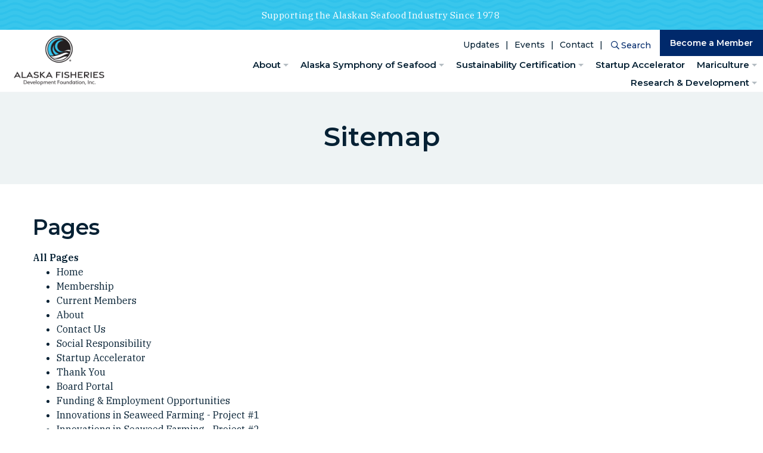

--- FILE ---
content_type: text/html; charset=UTF-8
request_url: https://afdf.org/sitemap
body_size: 32951
content:
<!DOCTYPE html><html class="no-js" lang="en"><head>
<link rel="dns-prefetch" href="//fonts.googleapis.com">
<link rel="dns-prefetch" href="//fonts.gstatic.com">
<link rel="dns-prefetch" href="//schema.org">
<link rel="dns-prefetch" href="//www.afdf.org">
<link rel="dns-prefetch" href="//afdf.org">
<link rel="dns-prefetch" href="//www.googletagmanager.com">
<link rel="dns-prefetch" href="//www.w3.org">
<link rel="dns-prefetch" href="//afdf.us5.list-manage.com">
<link rel="dns-prefetch" href="//www.seattlewebdesign.com">
<link rel="dns-prefetch" href="//oxygen.efellecloud.com"><link rel="preconnect" href="https://fonts.googleapis.com"><link rel="preconnect" href="https://fonts.gstatic.com" crossorigin><meta charset="utf-8"><meta http-equiv="X-UA-Compatible" content="IE=edge"><meta name="viewport" content="width=device-width, initial-scale=1, shrink-to-fit=no"><meta name="author" content="efelle creative"><meta name="theme-color" content="#ffffff"><script> document.documentElement.className = document.documentElement.className.replace('no-js', 'js'); </script><title>Alaska Fisheries Development Foundation | Alaska Fisheries Development Foundation</title><meta name="description" content="AFDF works with Federal and state fisheries management agencies, the fishing industry, and the scientific community to find ways to bring greater economic value"><meta name="keywords" content="Alaska, seafood, sustainability, aquaculture, mariculture, commercial fishing, research, kelp farming, kelp processing, kelp harvesting, value-added products, consulting, maritime startups, accelerator"><meta name="generator" content="FusionCMS v5.22.36"><script type="application/ld+json"> { "@context": "https://schema.org", "@type": "Organization", "url": "https://www.afdf.org", "logo": "https://afdf.org/themes/afdf/assets/images/alaska-fisheries-development-foundation.png" } </script><link rel="apple-touch-icon" sizes="180x180" href="https://afdf.org/themes/afdf/assets/favicons/apple-touch-icon.png"><link rel="icon" type="image/png" sizes="32x32" href="https://afdf.org/themes/afdf/assets/favicons/favicon-32x32.png"><link rel="icon" type="image/png" sizes="16x16" href="https://afdf.org/themes/afdf/assets/favicons/favicon-16x16.png"><link href="https://fonts.googleapis.com/css2?family=IBM+Plex+Serif:ital,wght@0,400;0,500;0,600;1,400;1,500;1,600&family=Montserrat:ital,wght@0,400;0,500;0,600;0,700;1,400;1,500;1,600;1,700&display=swap" rel="stylesheet"><link rel="stylesheet" type="text/css" href="https://afdf.org/themes/afdf/assets/vendor.css?id=e2060e07dabdec15cfa2"><link rel="stylesheet" type="text/css" href="https://afdf.org/themes/afdf/assets/theme.css?id=d0daf495123be5fba071"><script>(function(w,d,s,l,i){w[l]=w[l]||[];w[l].push({'gtm.start': new Date().getTime(),event:'gtm.js'});var f=d.getElementsByTagName(s)[0], j=d.createElement(s),dl=l!='dataLayer'?'&l='+l:'';j.async=true;j.src= 'https://www.googletagmanager.com/gtm.js?id='+i+dl;f.parentNode.insertBefore(j,f); })(window,document,'script','dataLayer','GTM-MJKX8N9');</script><noscript><iframe src="https://www.googletagmanager.com/ns.html?id=GTM-MJKX8N9" height="0" width="0" class="bilious-antimatter-710173081"></iframe></noscript>
<style>.bilious-antimatter-710173081{ display:none;visibility:hidden } .bilious-antimatter-535956061{ mix-blend-mode: multiply;isolation: isolate } .bilious-antimatter-2035720650{ display:none } .bilious-antimatter-839689051{ position: absolute; left: -5000px; }</style>
</head><body class=""><a class="skip-main" href="#main-content">Skip to main content</a><div class="user-bar"><a class="user-bar__item no-focus" href="/style-guide" title="Style Guide"><span class="sr-only">Style Guide</span><i class="fas fa-palette" aria-hidden="true"></i></a><a class="user-bar__item no-focus" href="/cp" title="Control Panel"><span class="sr-only">Control Panel</span><i class="fas fa-cog" aria-hidden="true"></i></a><span class="user-bar__item size-indicator" title="Viewport Size"></span></div><div id="page"><header id="header"><div id="site-header" class="site-header d-print-none"><div class="alert-banner bg-blue"><div class="alert-banner__content text-center wysiwyg wysiwyg--sm-theme wysiwyg--light-theme container container--fluid"><div class="d-inline"><p>Supporting the Alaskan Seafood Industry Since 1978&nbsp;</p></div></div></div><div class="site-header__wrapper bg-light position-relative pl-15 pr-20 pr-lg-0 px-xxl-50"><div class="site-header__inner container container--fluid px-0 d-flex justify-content-between"><div class="site-header__logo"><a class="d-block" href="/"><img src="https://afdf.org/themes/afdf/assets/images/alaska-fisheries-development-foundation.png" alt="Alaska Fisheries Development Foundation"></a></div><div><div class="d-flex flex-column h-100"><div class="d-none d-lg-flex align-items-center justify-content-end"><div class="site-header__featured-links"><ul class="d-inline-flex flex-wrap list-unstyled mb-0"><li class="site-header__featured-link-item"><a class="site-header__featured-link" href="/updates" target="_self">Updates</a></li><li class="site-header__featured-link-item"><a class="site-header__featured-link" href="/events" target="_self">Events</a></li><li class="site-header__featured-link-item"><a class="site-header__featured-link" href="/contact-us" target="_self">Contact</a></li></ul></div><div id="site-header-search-desktop" class="site-header-search-desktop flex-shrink-0 mt-1"><form class="search-box" id="header-search" method="GET" action="https://afdf.org/search" accept-charset="UTF-8" role="search"><input type="hidden" name="_token" value="By3xokiaSvhGWFXUpyMWL9CDWXMRc0HMylrILaE8"><input type="hidden" name="within" value="all"><div class="input-group"><label class="sr-only" for="header-search-input-desktop">Search</label><input class="search-box__input" type="text" id="header-search-input-desktop" name="q" placeholder="Enter Search" autocomplete="off" required><div class="input-group-append"><button class="search-box__btn" id="header-search-btn-desktop" type="submit"><span class="search-box__btn-icon far fa-search" aria-hidden="true"></span><span class="search-box__btn-text">Search</span></button></div></div></form></div><div class="flex-shrink-0"><a class="site-header__featured-btn btn btn-primary btn-sm" href="https://afdf.org/membership" target="_self"> Become a Member </a></div></div><nav class="site-header__nav d-none d-lg-flex flex-grow-1" aria-label="Main site navigation."><ul class="nav justify-content-end flex-grow-1" id="nav-main" role="menu"><li class="nav__item nav-dropdown dropdown" role="menuitem"><a id="nav-link-1" class="nav__link" href="https://afdf.org/about" target="_parent" aria-haspopup="true" aria-expanded="false"> About </a><button class="nav__btn dropdown-toggle" id="nav-dropdown-btn-1" aria-label="About Menu" data-toggle="dropdown" data-display="static" aria-haspopup="true" aria-expanded="false"></button><div id="dropdown-menu-1" class="nav-dropdown__menu dropdown-menu" aria-label="Submenu" aria-expanded="false"><ul class="nav-dropdown__list" role="menu"><li class="nav-dropdown__item " role="menuitem"><a class="nav-dropdown__link" href="https://afdf.org/directors" target="_parent"> Board of Directors </a></li><li class="nav-dropdown__item " role="menuitem"><a class="nav-dropdown__link" href="https://afdf.org/staff" target="_parent"> Staff </a></li><li class="nav-dropdown__item " role="menuitem"><a class="nav-dropdown__link" href="https://afdf.org/membership" target="_parent"> Membership </a></li><li class="nav-dropdown__item " role="menuitem"><a class="nav-dropdown__link" href="https://afdf.org/current-members" target="_parent"> Current Members </a></li><li class="nav-dropdown__item " role="menuitem"><a class="nav-dropdown__link" href="https://afdf.org/membership#form" target="_parent"> Application / Renewal Form </a></li><li class="nav-dropdown__item " role="menuitem"><a class="nav-dropdown__link" href="https://afdf.org/funding-and-employment-opportunities" target="_parent"> Funding &amp; Employment Opportunities </a></li></ul></div></li><li class="nav__item nav-dropdown dropdown" role="menuitem"><a id="nav-link-8" class="nav__link" href="https://afdf.org/alaska-symphony-of-seafood" target="_parent" aria-haspopup="true" aria-expanded="false"> Alaska Symphony of Seafood </a><button class="nav__btn dropdown-toggle" id="nav-dropdown-btn-8" aria-label="Alaska Symphony of Seafood Menu" data-toggle="dropdown" data-display="static" aria-haspopup="true" aria-expanded="false"></button><div id="dropdown-menu-8" class="nav-dropdown__menu dropdown-menu" aria-label="Submenu" aria-expanded="false"><ul class="nav-dropdown__list" role="menu"><li class="nav-dropdown__item " role="menuitem"><a class="nav-dropdown__link" href="https://afdf.org/alaska-symphony-of-seafood/call-for-products" target="_parent"> Call for Products </a></li><li class="nav-dropdown__item " role="menuitem"><a class="nav-dropdown__link" href="https://afdf.org/alaska-symphony-of-seafood/previous-winners" target="_parent"> Previous Winners </a></li><li class="nav-dropdown__item " role="menuitem"><a class="nav-dropdown__link" href="https://afdf.org/alaska-symphony-of-seafood/become-a-sponsor" target="_parent"> Become a Sponsor </a></li><li class="nav-dropdown__item " role="menuitem"><a class="nav-dropdown__link" href="https://afdf.org/alaska-symphony-of-seafood/sponsors" target="_parent"> Sponsors </a></li><li class="nav-dropdown__item " role="menuitem"><a class="nav-dropdown__link" href="https://afdf.org/alaska-symphony-of-seafood/tickets" target="_parent"> Tickets </a></li></ul></div></li><li class="nav__item nav-dropdown dropdown" role="menuitem"><a id="nav-link-15" class="nav__link" href="https://afdf.org/sustainability-certification" target="_parent" aria-haspopup="true" aria-expanded="false"> Sustainability Certification </a><button class="nav__btn dropdown-toggle" id="nav-dropdown-btn-15" aria-label="Sustainability Certification Menu" data-toggle="dropdown" data-display="static" aria-haspopup="true" aria-expanded="false"></button><div id="dropdown-menu-15" class="nav-dropdown__menu dropdown-menu" aria-label="Submenu" aria-expanded="false"><ul class="nav-dropdown__list" role="menu"><li class="nav-dropdown__item " role="menuitem"><a class="nav-dropdown__link" href="https://afdf.org/sustainability-certification/csi-pacific-cod" target="_parent"> CSI Pacific Cod Certification </a></li><li class="nav-dropdown__item " role="menuitem"><a class="nav-dropdown__link" href="https://afdf.org/sustainability-certification/msc-pacific-cod" target="_parent"> MSC Pacific Cod Certification </a></li><li class="nav-dropdown__item " role="menuitem"><a class="nav-dropdown__link" href="https://afdf.org/sustainability-certification/csi-alaska-salmon" target="_parent"> CSI Salmon Certification </a></li><li class="nav-dropdown__item " role="menuitem"><a class="nav-dropdown__link" href="https://afdf.org/sustainability-certification/msc-alaska-salmon" target="_parent"> MSC Salmon Certification </a></li><li class="nav-dropdown__item " role="menuitem"><a class="nav-dropdown__link" href="https://afdf.org/sustainability-certification/csi-pacific-halibut" target="_parent"> CSI Pacific Halibut Certification </a></li><li class="nav-dropdown__item " role="menuitem"><a class="nav-dropdown__link" href="https://afdf.org/sustainability-certification/csi-sablefish" target="_parent"> CSI Sablefish Certification </a></li><li class="nav-dropdown__item " role="menuitem"><a class="nav-dropdown__link" href="https://afdf.org/social-responsibility" target="_parent"> Social Responsibility </a></li></ul></div></li><li class="nav__item" role="menuitem"><a id="nav-link-14" class="nav__link" href="https://afdf.org/startup-accelerator" target="_parent" > Startup Accelerator </a></li><li class="nav__item nav-dropdown dropdown" role="menuitem"><a id="nav-link-27" class="nav__link" href="https://afdf.org/research-and-development/alaska-mariculture-initiative" target="_parent" aria-haspopup="true" aria-expanded="false"> Mariculture </a><button class="nav__btn dropdown-toggle" id="nav-dropdown-btn-27" aria-label="Mariculture Menu" data-toggle="dropdown" data-display="static" aria-haspopup="true" aria-expanded="false"></button><div id="dropdown-menu-27" class="nav-dropdown__menu dropdown-menu" aria-label="Submenu" aria-expanded="false"><ul class="nav-dropdown__list" role="menu"><li class="nav-dropdown__item " role="menuitem"><a class="nav-dropdown__link" href="https://afdf.org/joint-innovation-projects" target="_parent"> Joint Innovation Projects </a></li></ul></div></li><li class="nav__item nav-dropdown dropdown" role="menuitem"><a id="nav-link-23" class="nav__link" href="https://afdf.org/research-and-development" target="_parent" aria-haspopup="true" aria-expanded="false"> Research &amp; Development </a><button class="nav__btn dropdown-toggle" id="nav-dropdown-btn-23" aria-label="Research &amp; Development Menu" data-toggle="dropdown" data-display="static" aria-haspopup="true" aria-expanded="false"></button><div id="dropdown-menu-23" class="nav-dropdown__menu dropdown-menu dropdown-menu-right" aria-label="Submenu" aria-expanded="false"><ul class="nav-dropdown__list" role="menu"><li class="nav-dropdown__item " role="menuitem"><a class="nav-dropdown__link" href="https://afdf.org/research-library" target="_parent"> Research Library </a></li><li class="nav-dropdown__item " role="menuitem"><a class="nav-dropdown__link" href="https://afdf.org/research-and-development/vessel-energy-solutions" target="_parent"> Vessel Energy Solutions </a></li><li class="nav-dropdown__item " role="menuitem"><a class="nav-dropdown__link" href="https://afdf.org/research-and-development/maritime-works" target="_parent"> Maritime Works </a></li></ul></div></li></ul></nav><div class="panel-overlay d-lg-none"><button id="nav-mobile-overlay-btn" class="panel-overlay__btn" type="button" aria-label="Toggle mobile menu" data-toggle="modal" data-target="#nav-mobile-overlay"><span class="hamburger-btn"><span><span class="sr-only">Toggle menu panel</span></span></span></button></div></div></div></div></div></div></header><main id="main-content"><div class="fusion-heading"><div class="container"><h1>Sitemap</h1></div></div><div class="sitemap"><div class="container"><div class="sitemap__section pb-4"><h2>Pages</h2><strong>All Pages</strong><ul><li><a href="/">Home</a></li><li><a href="https://afdf.org/membership">Membership</a></li><li><a href="https://afdf.org/current-members">Current Members</a></li><li><a href="https://afdf.org/about">About</a></li><li><a href="https://afdf.org/contact-us">Contact Us</a></li><li><a href="https://afdf.org/social-responsibility">Social Responsibility</a></li><li><a href="https://afdf.org/startup-accelerator">Startup Accelerator</a></li><li><a href="https://afdf.org/thank-you">Thank You</a></li><li><a href="https://afdf.org/board-portal">Board Portal</a></li><li><a href="https://afdf.org/funding-and-employment-opportunities">Funding &amp; Employment Opportunities</a></li><li><a href="https://afdf.org/innovations-in-seaweed-farming-project-1">Innovations in Seaweed Farming - Project #1</a></li><li><a href="https://afdf.org/innovations-in-seaweed-farming-project-2">Innovations in Seaweed Farming - Project #2</a></li><li><a href="https://afdf.org/innovations-in-seaweed-farming-project-3">Innovations in Seaweed Farming - Project #3</a></li><li><a href="https://afdf.org/innovations-in-seaweed-farming-project-4">Innovations in Seaweed Farming - Project #4</a></li><li><a href="https://afdf.org/innovations-in-seaweed-farming-project-5">Innovations in Seaweed Farming - Project #5</a></li><li><a href="https://afdf.org/innovations-in-seaweed-farming-project-6">Innovations in Seaweed Farming - Project #6</a></li><li><a href="https://afdf.org/innovations-in-processing-project-7">Innovations in Processing - Project #7</a></li><li><a href="https://afdf.org/innovations-in-processing-project-8">Innovations in Processing - Project #8</a></li><li><a href="https://afdf.org/innovations-in-processing-project-9">Innovations in Processing - Project #9</a></li><li><a href="https://afdf.org/innovations-in-processing-project-10">Innovations in Processing - Project #10</a></li><li><a href="https://afdf.org/innovations-in-processing-project-11">Innovations in Processing - Project #11</a></li><li><a href="https://afdf.org/innovations-in-processing-project-12">Innovations in Processing - Project #12</a></li><li><a href="https://afdf.org/innovations-in-processing-project-13">Innovations in Processing - Project #13</a></li><li><a href="https://afdf.org/innovations-in-processing-project-14">Innovations in Processing - Project #14</a></li><li><a href="https://afdf.org/innovations-in-processing-project-15">Innovations in Processing - Project #15</a></li><li><a href="https://afdf.org/innovations-in-processing-project-16">Innovations in Processing - Project #16</a></li><li><a href="https://afdf.org/innovations-in-processing-project-17">Innovations in Processing - Project #17</a></li><li><a href="https://afdf.org/innovations-in-processing-project-18">Innovations in Processing - Project #18</a></li><li><a href="https://afdf.org/innovations-in-processing-project-19">Innovations in Processing - Project #19</a></li><li><a href="https://afdf.org/innovations-in-mooring-systems-project-20">Innovations in Mooring Systems - Project #20</a></li><li><a href="https://afdf.org/de-risking-farming-through-site-suitability-analysis-project-21">De-Risking Farming Through Site Suitability Analysis - Project #21</a></li><li><a href="https://afdf.org/de-risking-farming-through-site-suitability-analysis-project-22">De-Risking Farming Through Site Suitability Analysis - Project #22</a></li><li><a href="https://afdf.org/boosting-oyster-growth-at-nurseries-or-farms-project-23">Boosting Oyster Growth at Nurseries or Farms - Project #23</a></li><li><a href="https://afdf.org/boosting-oyster-growth-at-nurseries-or-farms-project-24">Boosting Oyster Growth at Nurseries or Farms - Project #24</a></li><li><a href="https://afdf.org/boosting-oyster-growth-at-nurseries-or-farms-project-25">Boosting Oyster Growth at Nurseries or Farms - Project #25</a></li><li><a href="https://afdf.org/boosting-oyster-growth-at-nurseries-or-farms-project-26">Boosting Oyster Growth at Nurseries or Farms - Project #26</a></li><li><a href="https://afdf.org/shellfish-enhancement-project-27">Shellfish Enhancement - Project #27</a></li><li><a href="https://afdf.org/shellfish-enhancement-project-28">Shellfish Enhancement - Project #28</a></li><li><a href="https://afdf.org/shellfish-enhancement-project-29">Shellfish Enhancement - Project #29</a></li><li><a href="https://afdf.org/joint-innovation-projects">Joint Innovation Projects</a></li><li><a href="https://afdf.org/future-proofing-seafood-resilience-innovation-and-sustainability">Future-Proofing Seafood: Resilience, Innovation &amp; Sustainability</a></li><li><a href="https://afdf.org/beyond-the-label-global-strategies-for-sustainable-seafood">Beyond the Label: Global Strategies for Sustainable Seafood</a></li><li><a href="https://afdf.org/kelp-innovation-zone-blue-horizon-showcase">Kelp Innovation Zone within the Blue Horizon: One Ocean Innovation Showcase</a></li></ul><br><hr></div><div class="sitemap__section pb-4"><h2><a href="/alaska-symphony-of-seafood">Symphony</a></h2><strong>All Symphony</strong><ul><li><a href="https://afdf.org/alaska-symphony-of-seafood/become-a-sponsor">Become a Sponsor</a></li><li><a href="https://afdf.org/alaska-symphony-of-seafood/sponsors">Sponsors</a></li><li><a href="https://afdf.org/alaska-symphony-of-seafood/previous-winners">Previous Winners</a></li><li><a href="https://afdf.org/alaska-symphony-of-seafood/tickets">Tickets</a></li><li><a href="https://afdf.org/alaska-symphony-of-seafood/call-for-products">Call for Products</a></li><li><a href="https://afdf.org/alaska-symphony-of-seafood/symphony-2025-judges">Symphony 2025 Judges</a></li></ul><strong>All Gallery</strong><ul></ul><br><hr></div><div class="sitemap__section pb-4"><h2><a href="/research-and-development">Services</a></h2><strong>All Services</strong><ul><li><a href="https://afdf.org/research-and-development/alaska-mariculture-initiative">Alaska Mariculture</a></li><li><a href="https://afdf.org/research-and-development/maritime-works">Maritime Works</a></li><li><a href="https://afdf.org/research-and-development/vessel-energy-solutions">Vessel Energy Solutions</a></li></ul><br><hr></div><div class="sitemap__section pb-4"><h2><a href="/sustainability-certification">Certificates</a></h2><strong>All Certificates</strong><ul><li><a href="https://afdf.org/sustainability-certification/csi-pacific-cod">CSI Pacific Cod</a></li><li><a href="https://afdf.org/sustainability-certification/msc-pacific-cod">MSC Pacific Cod</a></li><li><a href="https://afdf.org/sustainability-certification/csi-alaska-salmon">CSI Alaska Salmon</a></li><li><a href="https://afdf.org/sustainability-certification/msc-alaska-salmon">MSC Alaska Salmon</a></li><li><a href="https://afdf.org/sustainability-certification/csi-pacific-halibut">CSI Pacific Halibut</a></li><li><a href="https://afdf.org/sustainability-certification/csi-sablefish">CSI Sablefish</a></li></ul><br><hr></div><div class="sitemap__section pb-4"><h2><a href="/research-library">Research</a></h2><strong>Research Categories</strong><ul><li><a href="https://afdf.org/research-library/bycatch-reduction">Bycatch Reduction</a></li><li><a href="https://afdf.org/research-library/full-utilization">Full Utilization</a></li><li><a href="https://afdf.org/research-library/vessel-energy-solutions">Vessel Energy Solutions</a></li><li><a href="https://afdf.org/research-library/general">General</a></li><li><a href="https://afdf.org/research-library/mariculture">Mariculture</a></li><li><a href="https://afdf.org/research-library/seafood-sustainability">Seafood Sustainability</a></li><li><a href="https://afdf.org/research-library/surimi">Surimi</a></li><li><a href="https://afdf.org/research-library/workforce-development">Workforce Development</a></li><li><a href="https://afdf.org/research-library/social-responsibility">Social Responsibility</a></li><li><a href="https://afdf.org/research-library/quality-improvements">Quality Improvements</a></li></ul><strong>All Research</strong><ul><li><a href="https://afdf.org/research-library/alaska-seaweed-marketing-and-communications-plan">Alaska Seaweed Marketing and Communications Plan</a></li><li><a href="https://afdf.org/research-library/assessment-of-alaska-seaweed-processing-locations">Assessment of Alaska Seaweed Processing Locations</a></li><li><a href="https://afdf.org/research-library/seaweed-handling-and-processing-guidelines-for-alaska">Seaweed Handling and Processing: Guidelines for Alaska</a></li><li><a href="https://afdf.org/research-library/kelp-energy-products-and-marine-renewable-energy-for-coastal-alaska-communities">Kelp Energy Products and Marine Renewable Energy for Coastal Alaska Communities</a></li><li><a href="https://afdf.org/research-library/alaska-seaweed-market-assessment">Alaska Seaweed Market Assessment</a></li><li><a href="https://afdf.org/research-library/final-report-to-governor-dunleavy">Final Report to Governor Dunleavy</a></li><li><a href="https://afdf.org/research-library/in-brief-alaska-mariculture-development-plan">In Brief – Alaska Mariculture Development Plan</a></li><li><a href="https://afdf.org/research-library/alaska-mariculture-development-plan">Alaska Mariculture Development Plan</a></li><li><a href="https://afdf.org/research-library/ami-phase-2-economic-analysis-to-inform-a-comprehensive-plan">AMI Phase 2: Economic Analysis to Inform a Comprehensive Plan</a></li><li><a href="https://afdf.org/research-library/alaska-mariculture-initiative-ami-phase-1-economic-analysis">Alaska Mariculture Initiative (AMI) Phase 1: Economic Analysis</a></li><li><a href="https://afdf.org/research-library/estimating-production-cost-for-large-scale-seaweed-farms">Estimating Production Cost for Large-Scale Seaweed Farms</a></li><li><a href="https://afdf.org/research-library/kelp-cultivation-lessons-from-kodiak-trifold-version">Kelp Cultivation: Lessons from Kodiak (trifold version)</a></li><li><a href="https://afdf.org/research-library/alaska-seaweed-industry-expansion-scenarios">Alaska Seaweed Industry Expansion Scenarios</a></li><li><a href="https://afdf.org/research-library/kelp-cultivation-lessons-from-kodiak-v2">Kelp Cultivation: Lessons from Kodiak (v2)</a></li><li><a href="https://afdf.org/research-library/1982-surface-temperatures-and-salmon-distribution-relative-to-the-japanese-driftnet-fishery-for-flying-squid-npfc">1982 Surface Temperatures and Salmon Distribution Relative to the Japanese Driftnet Fishery for Flying Squid NPFC</a></li><li><a href="https://afdf.org/research-library/1983-observations-aboard-a-japanese-squid-driftnet-vessel">1983 Observations Aboard a Japanese Squid Driftnet Vessel</a></li><li><a href="https://afdf.org/research-library/1990-effects-of-trawling-and-longlining">1990 Effects of Trawling and Longlining</a></li><li><a href="https://afdf.org/research-library/1992-bycatch-issues-must-be-tackled-article-gear-talk-by-tom-wray">1992 Bycatch Issues Must be Tackled Article- Gear Talk by Tom Wray</a></li><li><a href="https://afdf.org/research-library/1992-gear-development-to-reduce-bycatch-in-the-n-carolina-trawl-fishery">1992 Gear Development to Reduce Bycatch in the N. Carolina Trawl Fishery</a></li><li><a href="https://afdf.org/research-library/1992-shrimp-fishery-bycatch-reduction">1992 Shrimp Fishery Bycatch Reduction</a></li><li><a href="https://afdf.org/research-library/1993-organization-and-management-of-gulf-of-mexico-and-s-atlantic-shrimp-fishery-bycatch-management-program">1993 Organization and Management of Gulf of Mexico and S. Atlantic Shrimp Fishery Bycatch Management Program</a></li><li><a href="https://afdf.org/research-library/1995-industry-workshop-addressing-bycatch-issues-in-southeastern-us-fisheries">1995 Industry Workshop Addressing Bycatch Issues in Southeastern US Fisheries</a></li><li><a href="https://afdf.org/research-library/technology-innovation-and-afdfs-startup-accelerator">Technology Innovation &amp; AFDF&#039;s Startup Accelerator</a></li><li><a href="https://afdf.org/research-library/crab-offloading-equipment">Crab Offloading Equipment</a></li><li><a href="https://afdf.org/research-library/reducing-salmon-bycatch-in-the-alaska-pollock-trawl-fishery-a-pilot-project-using-lights">Reducing Salmon Bycatch in the Alaska Pollock Trawl Fishery: A pilot project using lights</a></li><li><a href="https://afdf.org/research-library/presentation-to-the-alaska-bycatch-review-task-force">Presentation to the Alaska Bycatch Review Task Force</a></li><li><a href="https://afdf.org/research-library/ecological-risk-assessment-marbled-and-kittlitzs-murrelet-interactions-with-the-alaska-salmon-gillnet-fishery">Ecological Risk Assessment: Marbled and Kittlitz’s Murrelet Interactions with the Alaska Salmon Gillnet Fishery</a></li><li><a href="https://afdf.org/research-library/1981-king-crab-meal-in-concentrates-for-lactating-cows">1981 King Crab Meal in Concentrates for Lactating Cows</a></li><li><a href="https://afdf.org/research-library/alaska-hatchery-research-project-synthesis">Alaska Hatchery Research Project Synthesis</a></li><li><a href="https://afdf.org/research-library/1983-recover-and-evaluate-marketable-products-from-cod-trimmings">1983 Recover and Evaluate Marketable Products from Cod Trimmings</a></li><li><a href="https://afdf.org/research-library/1983-fish-silage-in-aquaculture-diets">1983 Fish Silage in Aquaculture Diets</a></li><li><a href="https://afdf.org/research-library/1986-chemical-and-physical-characteristics-of-lightly-salted-minced-cod">1986 Chemical and Physical Characteristics of Lightly Salted Minced Cod</a></li><li><a href="https://afdf.org/research-library/1987-anaerobic-digestion">1987 Anaerobic Digestion</a></li><li><a href="https://afdf.org/research-library/1990-seafood-products-technology-group-newsletter">1990 Seafood Products Technology Group Newsletter</a></li><li><a href="https://afdf.org/research-library/1991-recovery-and-utilization-of-chitin-and-chitosan-in-food-processing-waste-management">1991 Recovery and Utilization of Chitin and Chitosan in Food Processing Waste Management</a></li><li><a href="https://afdf.org/research-library/2003-seafood-wastewater-bibliography">2003 Seafood Wastewater Bibliography</a></li><li><a href="https://afdf.org/research-library/2006-offices-of-fisheries-development-by-product-development">2006 Offices of Fisheries Development By-Product Development</a></li><li><a href="https://afdf.org/research-library/the-role-of-a-seafood-engineer-in-fish-diet-research">The Role of a Seafood Engineer in Fish Diet Research</a></li><li><a href="https://afdf.org/research-library/roadmap-to-organic-certification-for-seaweeds-of-alaska">Roadmap to Organic Certification for Seaweeds of Alaska</a></li><li><a href="https://afdf.org/research-library/farming-bull-kelp-lessons-learned-and-future-considerations">Farming Bull Kelp: Lessons Learned and Future Considerations</a></li><li><a href="https://afdf.org/research-library/seaweed-drying-forum-meeting-alaskas-drying-capacity-needs">Seaweed Drying Forum: Meeting Alaska&#039;s drying capacity needs</a></li><li><a href="https://afdf.org/research-library/sea-change-the-alaska-seafood-industry-1982">Sea Change: The Alaska Seafood Industry 1982</a></li><li><a href="https://afdf.org/research-library/1980-afdf-newsletter-vol-3-no-1">1980 AFDF Newsletter, Vol. 3 No. 1</a></li><li><a href="https://afdf.org/research-library/1980-october-bulletin-harvesting-demonstration-longlining">1980 October, Bulletin Harvesting Demonstration- Longlining</a></li><li><a href="https://afdf.org/research-library/november-1980-bulletin-s-k-grant-solicitation-for-1981">November 1980 Bulletin- S-K Grant Solicitation for 1981</a></li><li><a href="https://afdf.org/research-library/march-1981-bulletin-s-k-proposal-1981">March 1981 Bulletin- S-K Proposal 1981</a></li><li><a href="https://afdf.org/research-library/november-1981-bulletin-model-whitefish-processing-project">November 1981 Bulletin- Model Whitefish Processing Project</a></li><li><a href="https://afdf.org/research-library/june-1981-bulletin-project-update-aleutian-mistress">June 1981 Bulletin- Project Update: Aleutian Mistress</a></li><li><a href="https://afdf.org/research-library/afdf-major-accomplishments-1981-1983">AFDF Major Accomplishments 1981-1983</a></li><li><a href="https://afdf.org/research-library/march-april-1982-bulletin-1982-1983-saltonstall-kennedy-proposals">March- April 1982 Bulletin- 1982-1983 Saltonstall-Kennedy Proposals</a></li><li><a href="https://afdf.org/research-library/may-june-1982-bulletin-opportunities-for-small-boats">May- June 1982 Bulletin- Opportunities for Small Boats</a></li><li><a href="https://afdf.org/research-library/january-1982-bulletin-pollock-conference-a-step-forward">January 1982 Bulletin- Pollock Conference: A Step Forward</a></li><li><a href="https://afdf.org/research-library/lodestar-autumn-1983-volume-1-issue-2">Lodestar, Autumn 1983- Volume 1, Issue 2</a></li><li><a href="https://afdf.org/research-library/lodestar-summer-1983-volume-1-issue-1">Lodestar, Summer 1983- Volume 1, Issue 1</a></li><li><a href="https://afdf.org/research-library/lodestar-winter-198384-volume-1-issue-3">Lodestar, Winter 1983/84- Volume 1, Issue 3</a></li><li><a href="https://afdf.org/research-library/lodestar-update-december-1984">Lodestar Update, December 1984</a></li><li><a href="https://afdf.org/research-library/lodestar-spring-1984-volume-2-issue-1">Lodestar, Spring 1984- Volume 2, Issue 1</a></li><li><a href="https://afdf.org/research-library/lodestar-summer-1984-volume-2-issue-2">Lodestar, Summer 1984- Volume 2, Issue 2</a></li><li><a href="https://afdf.org/research-library/lodestar-winter-198485-volume-3-issue-1">Lodestar, Winter 1984/85- Volume 3, Issue 1</a></li><li><a href="https://afdf.org/research-library/lodestar-autumn-1985-volume-3-issue-4">Lodestar, Autumn 1985- Volume 3, Issue 4</a></li><li><a href="https://afdf.org/research-library/lodestar-update-june-1985">Lodestar Update, June 1985</a></li><li><a href="https://afdf.org/research-library/lodestar-update-march-1985">Lodestar Update, March 1985</a></li><li><a href="https://afdf.org/research-library/lodestar-spring-1985-volume-3-issue-2">Lodestar, Spring 1985- Volume 3, Issue 2</a></li><li><a href="https://afdf.org/research-library/lodestar-spring-1986-volume-4-issue-2">Lodestar, Spring 1986- Volume 4, Issue 2</a></li><li><a href="https://afdf.org/research-library/lodestar-update-april-1986">Lodestar Update, April 1986</a></li><li><a href="https://afdf.org/research-library/lodestar-winter-1986-volume-4-issue-4">Lodestar, Winter 1986- Volume 4 Issue 4</a></li><li><a href="https://afdf.org/research-library/lodestar-update-november-1986">Lodestar Update, November 1986</a></li><li><a href="https://afdf.org/research-library/lodestar-winter-19867-volume-5-issue-1">Lodestar, Winter 1986/7- Volume 5, Issue 1</a></li><li><a href="https://afdf.org/research-library/lodestar-update-july-1986">Lodestar Update, July 1986</a></li><li><a href="https://afdf.org/research-library/september-1986-bulletin-surimi-and-the-usda">September 1986 Bulletin- Surimi &amp; the USDA</a></li><li><a href="https://afdf.org/research-library/lodestar-update-january-1986">Lodestar Update, January 1986</a></li><li><a href="https://afdf.org/research-library/lodestar-summer-1986-volume-4-issue-3">Lodestar, Summer 1986- Volume 4, Issue 3</a></li><li><a href="https://afdf.org/research-library/lodestar-autumn-1987-volume-5-issue-4">Lodestar, Autumn 1987- Volume 5, Issue 4</a></li><li><a href="https://afdf.org/research-library/lodestar-update-october-1987">Lodestar Update, October 1987</a></li><li><a href="https://afdf.org/research-library/lodestar-spring-1987-volume-5-issue-2">Lodestar, Spring 1987- Volume 5, Issue 2</a></li><li><a href="https://afdf.org/research-library/lodestar-summer-1987-volume-5-issue-3">Lodestar, Summer 1987- Volume 5, Issue 3</a></li><li><a href="https://afdf.org/research-library/lodestar-autumn-1988-volume-6-issue-4">Lodestar, Autumn 1988- Volume 6, Issue 4</a></li><li><a href="https://afdf.org/research-library/lodestar-winter-1988-volume-6-issue-1">Lodestar, Winter 1988- Volume 6, Issue 1</a></li><li><a href="https://afdf.org/research-library/lodestar-spring-1988-volume-6-issue-2">Lodestar, Spring 1988- Volume 6, Issue 2</a></li><li><a href="https://afdf.org/research-library/lodestar-summer-1988-volume-6-issue-3">Lodestar, Summer 1988- Volume 6, Issue 3</a></li><li><a href="https://afdf.org/research-library/lodestar-spring-1989-volume-8-issue-1">Lodestar, Spring 1989- Volume 8, Issue 1</a></li><li><a href="https://afdf.org/research-library/lodestar-summer-1989-volume-8-issue-2">Lodestar, Summer 1989- Volume 8, Issue 2</a></li><li><a href="https://afdf.org/research-library/lodestar-winter-1989-volume-8-issue-3">Lodestar, Winter 1989- Volume 8, Issue 3</a></li><li><a href="https://afdf.org/research-library/lodestar-autumn-1990-volume-9-issue-3">Lodestar, Autumn 1990- Volume 9, Issue 3</a></li><li><a href="https://afdf.org/research-library/lodestar-winter-1990-volume-9-issue-4">Lodestar, Winter 1990- Volume 9, Issue 4</a></li><li><a href="https://afdf.org/research-library/lodestar-spring-1990-volume-9-issue-1">Lodestar, Spring 1990- Volume 9, Issue 1</a></li><li><a href="https://afdf.org/research-library/lodestar-spring-1991-volume-9-issue-1">Lodestar, Spring 1991- Volume 9, Issue 1</a></li><li><a href="https://afdf.org/research-library/lodestar-autumn-1991-volume-9-issue-2">Lodestar, Autumn 1991- Volume 9, Issue 2</a></li><li><a href="https://afdf.org/research-library/lodestar-autumn-1992-volume-10-issue-1">Lodestar, Autumn 1992- Volume 10, Issue 1</a></li><li><a href="https://afdf.org/research-library/lodestar-winter-1992-volume-10-issue-2">Lodestar, Winter 1992- Volume 10, Issue 2</a></li><li><a href="https://afdf.org/research-library/lodestar-spring-1993-volume-11-issue-1">Lodestar, Spring 1993- Volume 11, Issue 1</a></li><li><a href="https://afdf.org/research-library/lodestar-autumn-1993-volume-11-issue-2">Lodestar, Autumn 1993- Volume 11, Issue 2</a></li><li><a href="https://afdf.org/research-library/lodestar-update-january-1994">Lodestar Update, January 1994</a></li><li><a href="https://afdf.org/research-library/lodestar-update-april-1994">Lodestar Update, April 1994</a></li><li><a href="https://afdf.org/research-library/lodestar-summer-1994-volume-12-issue-1">Lodestar, Summer 1994- Volume 12, Issue 1</a></li><li><a href="https://afdf.org/research-library/lodestar-winter-1996-volume-13-issue-1">Lodestar, Winter 1996- Volume 13, Issue 1</a></li><li><a href="https://afdf.org/research-library/lodestar-autumn-1996-volume-13-issue-2">Lodestar, Autumn 1996- Volume 13, Issue 2</a></li><li><a href="https://afdf.org/research-library/lodestar-fallwinter-1997-volume-14-issue-2">Lodestar, Fall/Winter 1997- Volume 14, Issue 2</a></li><li><a href="https://afdf.org/research-library/lodestar-winter-1997-volume-14-issue-1">Lodestar, Winter 1997- Volume 14, Issue 1</a></li><li><a href="https://afdf.org/research-library/lodestar-spring-1999-volume-15-issue-1">Lodestar, Spring 1999- Volume 15, Issue 1</a></li><li><a href="https://afdf.org/research-library/afdf-newsletter-march-1978-vol-1-no-1">AFDF Newsletter- March 1978, Vol. 1, No. 1</a></li><li><a href="https://afdf.org/research-library/afdf-newsletter-may-1978-vol-1-no-2">AFDF Newsletter- May 1978, Vol. 1, No. 2</a></li><li><a href="https://afdf.org/research-library/afdf-newsletter-november-1978-vol-1-no-4">AFDF Newsletter- November 1978, Vol. 1, No. 4</a></li><li><a href="https://afdf.org/research-library/afdf-newsletter-october-1978-vol-1-no-3">AFDF Newsletter- October 1978, Vol. 1, No. 3</a></li><li><a href="https://afdf.org/research-library/afdf-newsletter-may-1979">AFDF Newsletter- May 1979</a></li><li><a href="https://afdf.org/research-library/afdf-newsletter-october-1979">AFDF Newsletter- October 1979</a></li><li><a href="https://afdf.org/research-library/afdf-press-releases-1979-1980">AFDF Press Releases, 1979-1980</a></li><li><a href="https://afdf.org/research-library/afdf-press-release-oct-20-1980-actuality">AFDF Press Release, Oct. 20, 1980 &quot;Actuality&quot;</a></li><li><a href="https://afdf.org/research-library/afdf-press-release-feb-29-1984-translated-from-japanese">AFDF Press Release, Feb. 29, 1984 &quot;Translated from Japanese...&quot;</a></li><li><a href="https://afdf.org/research-library/afdf-press-release-july-12-1984-afdf-ends-contract-with-us-surimi-producer">AFDF Press Release, July 12, 1984 &quot;AFDF Ends Contract with U.S. Surimi Producer...&quot;</a></li><li><a href="https://afdf.org/research-library/afdf-press-release-feb-5-1985-alaska-fish-processor-makes-top-quality-surimi-3b-new-industry">AFDF Press Release, Feb. 5, 1985 &quot;Alaska Fish Processor Makes Top Quality Surimi, $3B New Industry&quot;</a></li><li><a href="https://afdf.org/research-library/afdf-press-release-june-2-1986-surimis-development-leader-resigns">AFDF Press Release, June 2, 1986 &quot;Surimi&#039;s Development Leader Resigns&quot;</a></li><li><a href="https://afdf.org/research-library/afdf-newsbrief-sept-5-1986-surimi-and-the-usa-a-regulatory-update">AFDF Newsbrief, Sept. 5, 1986 &quot;Surimi &amp; the USA, A Regulatory Update&quot;</a></li><li><a href="https://afdf.org/research-library/afdf-press-release-sept-4-1986-afdf-re-opens-search-for-director">AFDF Press Release, Sept. 4, 1986 &quot;AFDF Re-opens Search for Director&quot;</a></li><li><a href="https://afdf.org/research-library/afdf-press-release-may-6-1987-new-project-offers-financial-incentive-for-new-products-using-fish-proteins">AFDF Press Release, May 6, 1987 &quot;New Project Offers Financial Incentive for New Products Using Fish Proteins&quot;</a></li><li><a href="https://afdf.org/research-library/afdf-press-release-aug-14-1987-fisheries-group-sponsors-creation-of-five-all-new-fish-based-foods-from-alaska">AFDF Press Release, Aug. 14, 1987 &quot;Fisheries group sponsors creation of five all-new fish-based foods from Alaska&quot;</a></li><li><a href="https://afdf.org/research-library/afdf-press-release-aug-14-1987-five-food-industry-experts-served-on-contest-panel">AFDF Press Release, Aug. 14, 1987 &quot;Five food industry experts served on contest panel&quot;</a></li><li><a href="https://afdf.org/research-library/afdf-press-release-aug-20-1987-afdf-seeks-processor-for-flatfish-production">AFDF Press Release, Aug. 20, 1987 &quot;AFDF Seeks processor for flatfish production&quot;</a></li><li><a href="https://afdf.org/research-library/afdf-press-release-oct-26-1987-afdf-chooses-eagle-fisheries-for-flatfish-industry-development-project">AFDF Press Release, Oct. 26, 1987 &quot;AFDF Chooses Eagle Fisheries for Flatfish Industry Development Project&quot;</a></li><li><a href="https://afdf.org/research-library/afdf-press-release-june-20-1988-surimi-is-approved-for-use-in-cured-meats">AFDF Press Release, June 20, 1988 &quot;Surimi is Approved for Use in Cured Meats&quot;</a></li><li><a href="https://afdf.org/research-library/afdf-press-release-aug-31-1988-fairgoers-to-get-first-taste-of-alaska-salmon-chili">AFDF Press Release, Aug. 31, 1988 &quot;Fairgoers to get first taste of Alaska Salmon Chili&quot;</a></li><li><a href="https://afdf.org/research-library/afdf-press-release-aug-25-1989-afdf-now-conducting-research-and-development-survey-in-alaska">AFDF Press Release, Aug. 25, 1989 &quot;AFDF Now Conducting Research &amp; Development Survey in Alaska&quot;</a></li><li><a href="https://afdf.org/research-library/afdf-press-release-july-21-1989-afdf-names-kodiak-plant-for-groundfish-quality-study">AFDF Press Release, July 21, 1989 &quot;AFDF Names Kodiak Plant for Groundfish Quality Study&quot;</a></li><li><a href="https://afdf.org/research-library/1989-march-7-kodiak-daily-mirror-kodiak-fishermen-encouraged-to-help-plan-future-fisheries-development-projects">1989, March 7. Kodiak Daily Mirror, &quot;Kodiak fishermen encouraged to help plan future fisheries development projects&quot;</a></li><li><a href="https://afdf.org/research-library/afdf-press-release-march-15-1989-afdf-to-study-how-to-improve-quality-of-groundfish-products">AFDF Press Release, March 15, 1989 &quot;AFDF to Study How to Improve Quality of Groundfish Products&quot;</a></li><li><a href="https://afdf.org/research-library/afdf-press-release-may-23-1989-baring-alaskas-sole-afdf-releases-flatfish-video">AFDF Press Release, May 23, 1989 &quot;Baring Alaska&#039;s Sole: AFDF Releases Flatfish Video&quot;</a></li><li><a href="https://afdf.org/research-library/afdf-press-release-nov-20-1989-seafoods-by-products-conference-april-1990">AFDF Press Release, Nov. 20, 1989 &quot;Seafoods By-products Conference: April 1990&quot;</a></li><li><a href="https://afdf.org/research-library/afdf-press-release-sept-26-1989-afdf-awarded-grant-to-make-arrowtooth-flounder-more-paletable">AFDF Press Release, Sept. 26, 1989 &quot;AFDF Awarded Grant to make Arrowtooth Flounder More Paletable&quot;</a></li><li><a href="https://afdf.org/research-library/afdf-press-release-feb-5-1990-afdf-to-release-new-video-on-fish-products-of-the-future">AFDF Press Release, Feb. 5, 1990 &quot;AFDF to Release New Video on Fish Products of the Future&quot;</a></li><li><a href="https://afdf.org/research-library/afdf-press-release-jan-31-1990-worldwide-experts-to-discuss-alaskas-fish-by-products-and-how-to-profit-from-them">AFDF Press Release, Jan. 31, 1990 &quot;Worldwide Experts to Discuss Alaska&#039;s Fish By-products and How to Profit From Them&quot;</a></li><li><a href="https://afdf.org/research-library/afdf-press-release-march-26-1990-surimi-research-pays-off-in-new-products">AFDF Press Release, March 26, 1990 &quot;Surimi Research Pays Off in New Products&quot;</a></li><li><a href="https://afdf.org/research-library/afdf-press-release-march-31-1990-breakthrough-research-shows-promise-for-arrowtooth-fishery">AFDF Press Release, March 31, 1990 &quot;Breakthrough Research Shows Promise for Arrowtooth Fishery&quot;</a></li><li><a href="https://afdf.org/research-library/afdf-press-release-may-25-1990-afdf-hires-new-project-manager">AFDF Press Release, May 25, 1990 &quot;AFDF Hires New Project Manager&quot;</a></li><li><a href="https://afdf.org/research-library/afdf-press-release-june-28-1990-new-study-target-cod-fishing-with-crab-pots">AFDF Press Release, June 28, 1990 &quot;New Study Target Cod Fishing with Crab Pots&quot;</a></li><li><a href="https://afdf.org/research-library/afdf-press-release-november-20-1990-seafood-by-products-conference-april-1990">AFDF Press Release, November 20, 1990 &quot;Seafood By-Products Conference: April 1990&quot;</a></li><li><a href="https://afdf.org/research-library/afdf-press-release-sept-26-1990-kodiak-researchers-make-surimi-from-arrowtooth-flounder">AFDF Press Release, Sept. 26, 1990 &quot;Kodiak Researchers Make Surimi from Arrowtooth Flounder&quot;</a></li><li><a href="https://afdf.org/research-library/afdf-press-release-sept-7-1990-afdf-settles-claim-with-the-government">AFDF Press Release, Sept. 7, 1990 &quot;AFDF Settles Claim with the Government&quot;</a></li><li><a href="https://afdf.org/research-library/afdf-press-release-feb-19-1991-new-techniques-to-cut-waste-and-increase-the-value-of-alaskas-commercial-fisheries">AFDF Press Release, Feb. 19, 1991 &quot;New Techniques to Cut Waste and Increase the Value of Alaska&#039;s Commercial Fisheries&quot;</a></li><li><a href="https://afdf.org/research-library/afdf-press-release-may-22-1991-new-study-shows-fishermen-how-to-boost-cod-catch-cut-halibut-bycatch-in-developing-pot-fishery">AFDF Press Release, May 22, 1991 &quot;New Study Shows Fishermen How to Boost Cod Catch, Cut Halibut Bycatch in Developing Pot Fishery&quot;</a></li><li><a href="https://afdf.org/research-library/afdf-press-release-june-10-1991-millions-of-pounds-of-alaskan-arrowtooth-flounder-could-become-next-surimi-goldmine">AFDF Press Release, June 10, 1991 &quot;Millions of Pounds of Alaskan Arrowtooth Flounder Could Become Next Surimi Goldmine&quot;</a></li><li><a href="https://afdf.org/research-library/afdf-press-release-jan-25-1992-new-poster-tracks-groundfish-quality-through-the-year">AFDF Press Release, Jan. 25, 1992, &quot;New Poster Tracks Groundfish Quality Through the Year&quot;</a></li><li><a href="https://afdf.org/research-library/afdf-press-release-aug-14-1992-afdf-to-test-new-trawl-design-that-may-decrease-halibut-bycatch">AFDF Press Release, Aug. 14, 1992, &quot;AFDF to Test New Trawl Design That May Decrease Halibut Bycatch&quot;</a></li><li><a href="https://afdf.org/research-library/afdf-press-release-sept-1-1992-pacific-cod-vessel-charter-bids-sought-by-afdf">AFDF Press Release, Sept. 1, 1992, &quot;Pacific Cod Vessel Charter Bids Sought by AFDF&quot;</a></li><li><a href="https://afdf.org/research-library/afdf-press-release-nov-23-1992-afdf-to-tackle-development-of-new-salmon-markets">AFDF Press Release, Nov. 23, 1992, &quot;AFDF to Tackle Development of New Salmon Markets&quot;</a></li><li><a href="https://afdf.org/research-library/afdf-press-release-jan-8-1993-former-director-mitchell-to-lead-afdf-through-new-comprehensive-salmon-project">AFDF Press Release, Jan. 8, 1993, &quot;Former Director Mitchell to Lead AFDF Through New Comprehensive Salmon Project&quot;</a></li><li><a href="https://afdf.org/research-library/afdf-press-release-june-10-1993-new-regs-allow-gtrs-for-crab-pots">AFDF Press Release, June 10, 1993, &quot;New Regs Allow GTRs for Crab Pots&quot;</a></li><li><a href="https://afdf.org/research-library/afdf-press-report-june-29-1993-afdf-launches-comprehensive-pink-salmon-report">AFDF Press Report, June 29, 1993, &quot;AFDF Launches Comprehensive Pink Salmon Report&quot;</a></li><li><a href="https://afdf.org/research-library/afdf-press-report-dec-13-1993-calling-all-fish-processors-symphony-of-salmon-contest-will-debut-non-traditional-alaska-salmon-products">AFDF Press Report, Dec. 13, 1993, &quot;Calling all Fish Processors: &#039;Symphony of Salmon&#039; Contest will Debut non-traditional Alaska Salmon Products&quot;</a></li><li><a href="https://afdf.org/research-library/afdf-press-release-feb-15-1994-silver-bow-salmon-ham-takes-first-prize-in-salmon-contest">AFDF Press Release, Feb. 15, 1994, &quot;Silver Bow Salmon Ham takes First Prize in Salmon Contest&quot;</a></li><li><a href="https://afdf.org/research-library/afdf-press-release-march-11-1994-school-children-to-taste-test-alaska-salmon-nuggets">AFDF Press Release, March 11, 1994, &quot;School Children to Taste Test Alaska Salmon Nuggets&quot;</a></li><li><a href="https://afdf.org/research-library/afdf-press-release-june-29-1994-afdf-launches-comprehensive-pink-salmon-effort">AFDF Press Release, June 29, 1994, &quot;AFDF Launches Comprehensive Pink Salmon Effort&quot;</a></li><li><a href="https://afdf.org/research-library/arrowtooth-surimi-project-production-paper-undated">&quot;Arrowtooth Surimi Project Production Paper&quot;, Undated</a></li><li><a href="https://afdf.org/research-library/1993-coons-letter-to-house-merchant-marine-committee-reafdf-salmon-project">1993- Coons letter to House Merchant Marine Committee RE:AFDF salmon project</a></li><li><a href="https://afdf.org/research-library/1993-noaa-letter-of-support-for-afdf-saltonstallkennedy-salmon-grant">1993 NOAA Letter of Support for AFDF- Saltonstall/Kennedy salmon grant</a></li><li><a href="https://afdf.org/research-library/1993-s-k-user-panel">1993 S-K User Panel</a></li><li><a href="https://afdf.org/research-library/1994-afdf-asmi-alaska-salmon-nugget-school-lunch-program">1994 AFDF ASMI Alaska Salmon Nugget School Lunch Program</a></li><li><a href="https://afdf.org/research-library/1994-draft-letter-for-fundingdonations">1994 Draft Letter for Funding/Donations</a></li><li><a href="https://afdf.org/research-library/1994-fax-transmission-cover-sheet-trident-re-oig-audit">1994 Fax Transmission Cover Sheet- Trident re: OIG audit</a></li><li><a href="https://afdf.org/research-library/1994-afdf-letter-of-support-for-mccarty-for-asmi-board">1994 AFDF letter of support for McCarty for ASMI Board</a></li><li><a href="https://afdf.org/research-library/1994-afdf-letter-to-asmi-re-supporting-salmon-projects">1994 AFDF letter to ASMI re: supporting salmon projects</a></li><li><a href="https://afdf.org/research-library/1994-afdf-memo-to-asmi-re-salmon-nugget-project">1994 AFDF memo to ASMI re: salmon nugget project</a></li><li><a href="https://afdf.org/research-library/1994-afdf-presentation-to-asmi-salmon-marketing-committee">1994 AFDF presentation to ASMI salmon marketing committee</a></li><li><a href="https://afdf.org/research-library/1994-afdf-bbedc-norquest-financial-analysis">1994 AFDF/ BBEDC/ NorQuest Financial Analysis</a></li><li><a href="https://afdf.org/research-library/1994-afdf-bbedc-ocean-beauty-financial-analysis">1994 AFDF/ BBEDC/ Ocean Beauty Financial Analysis</a></li><li><a href="https://afdf.org/research-library/1994-alaska-food-group-fax-cover-sheet">1994 Alaska Food Group Fax Cover Sheet</a></li><li><a href="https://afdf.org/research-library/1994-alaska-salmon-industry-educate-the-legislature-purpose-and-concept">1994 Alaska Salmon Industry Educate the Legislature Purpose &amp; Concept</a></li><li><a href="https://afdf.org/research-library/1994-alaska-salmon-nuggets-for-school-lunches-phase-ii-budget">1994 Alaska Salmon Nuggets for School Lunches Phase II Budget</a></li><li><a href="https://afdf.org/research-library/1994-alaska-russian-caviar-and-arctic-owl-mou-ikura">1994 Alaska-Russian Caviar and Arctic Owl- MOU ikura</a></li><li><a href="https://afdf.org/research-library/1994-apicda-contribution-to-afdf">1994 APICDA contribution to AFDF</a></li><li><a href="https://afdf.org/research-library/1994-area-k-seiners-afdf-projects-pink-salmon-update">1994 Area K seiners - AFDF Projects Pink Salmon update</a></li><li><a href="https://afdf.org/research-library/1994-astf-not-funding-salmon-project-memo">1994 ASTF not funding salmon project memo</a></li><li><a href="https://afdf.org/research-library/1994-astf-proposal-use-of-enzymne-digestase-in-production-of-pink-salmon-ikura">1994 ASTF proposal: Use of Enzymne, Digestase, in Production of Pink Salmon Ikura</a></li><li><a href="https://afdf.org/research-library/25-years-of-afdf-projects-2003">25 Years of AFDF Projects (2003)</a></li><li><a href="https://afdf.org/research-library/2010-afdf-projects">2010- AFDF Projects</a></li><li><a href="https://afdf.org/research-library/1983-squid-fishery-development-project-for-southeast-alaska">1983: Squid Fishery Development Project for Southeast Alaska</a></li><li><a href="https://afdf.org/research-library/joint-innovation-projects-phase-1-updates-march-11-2024">Joint Innovation Projects Phase 1 updates, March 11, 2024</a></li><li><a href="https://afdf.org/research-library/joint-innovation-projects-phase-1-updates-march-22-2024">Joint Innovation Projects Phase 1 updates, March 22, 2024</a></li><li><a href="https://afdf.org/research-library/using-technology-to-fulfill-research-needs-in-the-alaska-salmon-gillnet-fishery">Using Technology to Fulfill Research Needs in the Alaska Salmon Gillnet Fishery</a></li><li><a href="https://afdf.org/research-library/final-report-using-technology-to-fulfill-research-needs-in-the-alaska-salmon-gillnet-fishery">Final Report: &quot;Using Technology to Fulfill Research Needs in the Alaska Salmon Gillnet Fishery&quot;</a></li><li><a href="https://afdf.org/research-library/bull-kelp-farm-improvement-to-enable-scaling-of-innovative-food-products">Bull Kelp Farm Improvement to Enable Scaling of Innovative Food Products</a></li><li><a href="https://afdf.org/research-library/jip-phase-ii-awards-october-2024">JIP Phase II Awards October 2024</a></li><li><a href="https://afdf.org/research-library/rfp-seaweed-tissue-analysis-consulting">RFP Seaweed Tissue Analysis Consulting</a></li></ul><br><hr></div><div class="sitemap__section pb-4"><h2><a href="/updates">News</a></h2><strong>News Categories</strong><ul><li><a href="https://afdf.org/updates/company-news">Company News</a></li><li><a href="https://afdf.org/updates/alaska-symphony-of-seafood">Alaska Symphony of Seafood</a></li><li><a href="https://afdf.org/updates/press-releases">Press Releases</a></li><li><a href="https://afdf.org/updates/afdf-newsletter">AFDF Newsletter</a></li><li><a href="https://afdf.org/updates/mariculture">Mariculture</a></li></ul><strong>All Posts</strong><ul><li><a href="https://afdf.org/updates/alaska-symphony-of-seafood-announcing-call-for-product-2023">Alaska Symphony of Seafood – Announcing Call for Product 2023</a></li><li><a href="https://afdf.org/updates/pilot-project-could-spur-an-alaskan-seaweed-industry">Pilot project could spur an Alaskan seaweed industry</a></li><li><a href="https://afdf.org/updates/afdf-hires-new-staff-grows-organizational-capacity">AFDF Hires New Staff, Grows Organizational Capacity</a></li><li><a href="https://afdf.org/updates/executive-director-the-alaska-mariculture-alliance-ama">Executive Director – The Alaska Mariculture Alliance (AMA)</a></li><li><a href="https://afdf.org/updates/invitation-to-join-the-alaska-mariculture-alliance">Invitation to join the Alaska Mariculture Alliance</a></li><li><a href="https://afdf.org/updates/laine-welch-budget-cuts-will-affect-fisheries-variety-of-species">Laine Welch: Budget cuts will affect fisheries, variety of species</a></li><li><a href="https://afdf.org/updates/the-last-frontier-the-challenges-ahead-for-alaskan-mariculture">The last frontier: The challenges ahead for Alaskan mariculture</a></li><li><a href="https://afdf.org/updates/the-last-frontier-growing-mariculture-in-alaska">The last frontier: Growing mariculture in Alaska</a></li><li><a href="https://afdf.org/updates/mariculture-initiative-could-boost-shellfish-farms">Mariculture initiative could boost shellfish farms</a></li><li><a href="https://afdf.org/updates/walker-orders-mariculture-task-force">Walker orders mariculture task force</a></li><li><a href="https://afdf.org/updates/bc-fish-farms-look-into-viability-of-also-producing-kelp">BC Fish Farms Look Into Viability of Also Producing Kelp</a></li><li><a href="https://afdf.org/updates/msc-certification-of-gulf-of-alaska-cod-reinstated">MSC certification of Gulf of Alaska Cod reinstated</a></li><li><a href="https://afdf.org/updates/certified-seafood-collaborative-now-owner-of-rfm-certification-program">Certified Seafood Collaborative Now Owner of RFM Certification Program</a></li><li><a href="https://afdf.org/updates/marel">Marel</a></li><li><a href="https://afdf.org/updates/meet-the-new-baby-food-company-making-a-big-splash-in-seafood">Meet the new baby food company making a big splash in seafood</a></li><li><a href="https://afdf.org/updates/deckhand-seafoods-smoked-herring-takes-first-in-foodservice-at-symphony-of-seafood">Deckhand Seafoods’ smoked herring takes first in foodservice at Symphony of Seafood</a></li><li><a href="https://afdf.org/updates/bambinos-baby-foods-hali-halibut-wins-at-symphony-of-seafood">Bambino’s Baby Food’s Hali Halibut wins at Symphony of Seafood</a></li><li><a href="https://afdf.org/updates/lews-togiak-herring-smokes-competition">Lew’s Togiak herring smokes competition</a></li><li><a href="https://afdf.org/updates/waste-not-want-broth-alaska-businesses-aim-to-turn-fish-bones-into-trendy-broth">Waste not, want broth: Alaska businesses aim to turn fish bones into trendy broth</a></li><li><a href="https://afdf.org/updates/msc-certification-update-april-2013">MSC Certification Update – April 2013</a></li><li><a href="https://afdf.org/updates/winners-of-the-2014-alaska-symphony-of-seafood-tilgners-ruby-red-smoked-sockeye">Winners of the 2014 Alaska Symphony of Seafood – Tilgner’s Ruby Red Smoked Sockeye</a></li><li><a href="https://afdf.org/updates/2015-alaska-symphony-of-seafood">2015 Alaska Symphony of Seafood</a></li><li><a href="https://afdf.org/updates/afdf-has-released-an-rfp-for-100k-in-salmon-grant-funding">AFDF has released an RFP for $100K in salmon grant funding.</a></li><li><a href="https://afdf.org/updates/afdfs-rfp-for-100-k-in-salmon-grant-funding">AFDF’s RFP for $100 K in Salmon Grant Funding</a></li><li><a href="https://afdf.org/updates/ak-dept-of-commerce-releases-new-promotion-and-study">AK Dept. of Commerce releases new promotion &amp; study</a></li><li><a href="https://afdf.org/updates/pickclickgive-double-your-dividend">Pick.Click.Give. Double your Dividend</a></li><li><a href="https://afdf.org/updates/dates-of-events-2015">Dates of Events 2015</a></li><li><a href="https://afdf.org/updates/senator-begichs-bill-to-increase-seafood-marketing-and-development">Senator Begich’s Bill to Increase Seafood Marketing and Development</a></li><li><a href="https://afdf.org/updates/salmon-baby-food-project">Salmon Baby Food Project</a></li><li><a href="https://afdf.org/updates/covid-19-updates">COVID-19 Updates</a></li><li><a href="https://afdf.org/updates/your-support-needed-for-saltonstall-kennedy-act-revision">Your Support Needed for Saltonstall-Kennedy Act Revision</a></li><li><a href="https://afdf.org/updates/message-from-executive-director-january-2011">Message from Executive Director – January 2011</a></li><li><a href="https://afdf.org/updates/message-from-the-executive-director">Message from the Executive Director</a></li><li><a href="https://afdf.org/updates/message-from-the-executive-director-julie-decker">Message from the Executive Director, Julie Decker</a></li><li><a href="https://afdf.org/updates/modified-silage-a-potential-bridge-to-full-waste-stream-utilization">Modified Silage – a potential bridge to full waste stream utilization</a></li><li><a href="https://afdf.org/updates/nanoice-icelandic-invention-invades-alaska">NanoICE: Icelandic Invention Invades Alaska!</a></li><li><a href="https://afdf.org/updates/new-commercial-fisheries-in-the-arctic">New Commercial Fisheries in the Arctic?</a></li><li><a href="https://afdf.org/updates/noaa-fish-fry">NOAA Fish Fry</a></li><li><a href="https://afdf.org/updates/omega-3-wild-alaska-salmon">Omega-3: Wild Alaska Salmon</a></li><li><a href="https://afdf.org/updates/on-the-prowl">On the Prowl</a></li><li><a href="https://afdf.org/updates/20th-anniversary-alaska-symphony-of-seafood-winners-of-new-products-contest">20th Anniversary Alaska Symphony of Seafood Winners of New Products Contest</a></li><li><a href="https://afdf.org/updates/afdf-at-pacific-marine-expo-come-say-hi-at-booth-4125">AFDF at Pacific Marine Expo: Come Say Hi at Booth #4125</a></li><li><a href="https://afdf.org/updates/afdf-launches-new-website">AFDF Launches New Website</a></li><li><a href="https://afdf.org/updates/2023-alaska-symphony-of-seafood-meet-the-winners">2023 Alaska Symphony of Seafood - Meet the Winners</a></li><li><a href="https://afdf.org/updates/2023-alaska-symphony-of-seafood-meet-the-entrants">2023 Alaska Symphony of Seafood - Meet the Entrants</a></li><li><a href="https://afdf.org/updates/national-fisherman-showcases-alaska-symphony-of-seafood-seattle-winners">National Fisherman showcases Alaska Symphony of Seafood Seattle winners</a></li><li><a href="https://afdf.org/updates/afdfs-alaska-seaweed-marketing-and-communications-plan-wins-best-in-category">AFDF&#039;s &quot;Alaska Seaweed Marketing &amp; Communications Plan&quot; wins &quot;Best in Category&quot;</a></li><li><a href="https://afdf.org/updates/afdfs-robin-mcknight-in-the-spotlight">AFDF&#039;s Robin McKnight in the spotlight</a></li><li><a href="https://afdf.org/updates/afdf-awarded-bull-kelp-grant">AFDF Awarded Bull Kelp Grant</a></li><li><a href="https://afdf.org/updates/2nd-annual-mariculture-conference-of-alaska">2nd Annual Mariculture Conference of Alaska</a></li><li><a href="https://afdf.org/updates/2023-alaska-symphony-of-seafood-sponsorships-still-available">2023 Alaska Symphony of Seafood - Sponsorships Still Available</a></li><li><a href="https://afdf.org/updates/inaugural-alaska-mariculture-cluster-meet-up-january-12-2023-anchorage">Inaugural Alaska Mariculture Cluster Meet-Up January 12, 2023, Anchorage</a></li><li><a href="https://afdf.org/updates/alaska-sea-grant-webinar-mariculture-incentive-grant-program-february-2">Alaska Sea Grant webinar - Mariculture Incentive Grant Program February 2</a></li><li><a href="https://afdf.org/updates/alaska-symphony-of-seafood-juneau-event">Alaska Symphony of Seafood - Juneau event</a></li><li><a href="https://afdf.org/updates/alaska-symphony-of-seafood-sponsor-spotlight">Alaska Symphony of Seafood - Sponsor Spotlight</a></li><li><a href="https://afdf.org/updates/alaska-symphony-of-seafood-winner-spotlight">Alaska Symphony of Seafood - Winner Spotlight</a></li><li><a href="https://afdf.org/updates/alaska-symphony-of-seafood-foodservice-winner-spotlight">Alaska Symphony of Seafood -- Foodservice Winner Spotlight</a></li><li><a href="https://afdf.org/updates/seafood-expo-north-america-boston-march-12-14-2023">Seafood Expo North America - Boston, March 12-14, 2023</a></li><li><a href="https://afdf.org/updates/the-alaska-ocean-cluster-merges-with-the-alaska-fisheries-development-foundation-rebrands-as-the-afdf-startup-accelerator">The Alaska Ocean Cluster merges with the Alaska Fisheries Development Foundation, rebrands as the AFDF Startup Accelerator</a></li><li><a href="https://afdf.org/updates/thank-you-to-our-sponsors">Thank you to our sponsors!</a></li><li><a href="https://afdf.org/updates/alaska-symphony-of-seafood-seattle-peoples-choice-award">Alaska Symphony of Seafood - Seattle People&#039;s Choice Award</a></li><li><a href="https://afdf.org/updates/alaska-symphony-of-seafood-1st-place-beyond-the-plate">Alaska Symphony of Seafood - 1st Place Beyond the Plate</a></li><li><a href="https://afdf.org/updates/alaska-symphony-of-seafood-bristol-bay-choice-award">Alaska Symphony of Seafood Bristol Bay Choice Award</a></li><li><a href="https://afdf.org/updates/alaska-symphony-of-seafood-2023-winners">Alaska Symphony of Seafood 2023 Winners</a></li><li><a href="https://afdf.org/updates/two-symphony-of-seafood-winners-are-finalists-in-the-2023-seafood-excellence-awards">Two Symphony of Seafood Winners are Finalists in the 2023 Seafood Excellence Awards</a></li><li><a href="https://afdf.org/updates/introducing-the-mariculture-research-and-restoration-consortium">Introducing the Mariculture Research and Restoration Consortium</a></li><li><a href="https://afdf.org/updates/see-us-at-seafood-expo-north-america-booth-1739">See us at Seafood Expo North America Booth #1739</a></li><li><a href="https://afdf.org/updates/alaska-symphony-of-seafood-winners-nets-seafood-excellence-award">Alaska Symphony of Seafood Winners Nets Seafood Excellence Award</a></li><li><a href="https://afdf.org/updates/new-resource-highlight-alaska-mariculture-fact-sheets">New Resource Highlight: Alaska Mariculture Fact Sheets</a></li><li><a href="https://afdf.org/updates/request-for-proposals-incorporating-green-energy-into-alaska-mariculture">Request for Proposals: Incorporating Green Energy into Alaska Mariculture</a></li><li><a href="https://afdf.org/updates/alaska-symphony-of-seafood-winners-in-the-spotlight">Alaska Symphony of Seafood Winners in the spotlight</a></li><li><a href="https://afdf.org/updates/afdfs-julie-decker-named-to-gsas-board-of-directors">AFDF&#039;s Julie Decker named to GSA&#039;s Board of Directors</a></li><li><a href="https://afdf.org/updates/the-alaska-mariculture-alliance-has-a-new-website">The Alaska Mariculture Alliance has a new website</a></li><li><a href="https://afdf.org/updates/media-spotlight-alaska-symphony-of-seafood-winner-thunders-catch">Media Spotlight - Alaska Symphony of Seafood winner Thunder&#039;s Catch!</a></li><li><a href="https://afdf.org/updates/request-for-proposals-mariculture-joint-innovation-projects">Request for Proposals: Mariculture Joint Innovation Projects</a></li><li><a href="https://afdf.org/updates/request-for-proposals-incorporating-green-energy-into-alaska-mariculture-reissue">Request for Proposals: Incorporating Green Energy into Alaska Mariculture REISSUE</a></li><li><a href="https://afdf.org/updates/noaa-fisheries-selects-alaska-as-next-region-for-aquaculture-opportunity-area-development">NOAA Fisheries selects Alaska as next region for Aquaculture Opportunity Area development</a></li><li><a href="https://afdf.org/updates/us-senators-murkowski-and-cantwell-introduce-legislation-to-create-ocean-clusters-around-the-country-that-will-promote-economic-growth-and-sustainability">US Senators Murkowski and Cantwell introduce legislation to create ocean clusters around the country that will promote economic growth and sustainability</a></li><li><a href="https://afdf.org/updates/barnacle-foods-releases-working-document-sharing-lessons-learned-about-bull-kelp-farming-in-alaska">Barnacle Foods releases working document sharing lessons learned about bull kelp farming in Alaska</a></li><li><a href="https://afdf.org/updates/murkowski-sullivan-introduce-bill-to-create-wild-usa-seafood-label-for-domestic-caught-seafood">Murkowski, Sullivan introduce bill to create “Wild USA Seafood” label for domestic-caught seafood</a></li><li><a href="https://afdf.org/updates/2024-call-for-products-is-out">2024 Call for Products is out!</a></li><li><a href="https://afdf.org/updates/murkowski-includes-4-million-to-afdf-for-king-crab-enhancement-in-fy24-senate-appropriations-bill">Murkowski includes $4 million to AFDF for king crab enhancement in FY24 Senate Appropriations bill</a></li><li><a href="https://afdf.org/updates/national-fisherman-story-about-the-alaska-symphony-of-seafood">National Fisherman story about the Alaska Symphony of Seafood</a></li><li><a href="https://afdf.org/updates/longtime-sponsor-alaska-air-cargos-latest-blog">Longtime sponsor Alaska Air Cargo&#039;s latest blog</a></li><li><a href="https://afdf.org/updates/bbrsda-alaskan-leader-and-afdf-talk-alaska-symphony-of-seafood-on-waypoints-radio-show">BBRSDA, Alaskan Leader and AFDF talk Alaska Symphony of Seafood on Waypoints Radio Show</a></li><li><a href="https://afdf.org/updates/alaska-mariculture-cluster-joint-innovation-projects-announced">Alaska Mariculture Cluster Joint Innovation Projects Announced</a></li><li><a href="https://afdf.org/updates/kelly-drummond-joins-afdf-as-a-2023-24-alaska-sea-grant-fellow">Kelly Drummond joins AFDF as a 2023-24 Alaska Sea Grant fellow</a></li><li><a href="https://afdf.org/updates/afdf-board-member-matt-alward-selected-as-a-2023-national-fisherman-highliner">AFDF board member Matt Alward selected as a 2023 National Fisherman Highliner</a></li><li><a href="https://afdf.org/updates/the-alaska-fisheries-development-foundation-is-now-accepting-applications-for-executive-director">The Alaska Fisheries Development Foundation is now accepting applications for Executive Director</a></li><li><a href="https://afdf.org/updates/spotlight-on-member-and-symphony-winner-alaskan-leader">Spotlight on member and Symphony winner Alaskan Leader</a></li><li><a href="https://afdf.org/updates/request-for-quotes-2024-mariculture-conference-of-alaska">Request for Quotes: 2024 Mariculture Conference of Alaska</a></li><li><a href="https://afdf.org/updates/alaska-symphony-of-seafood-deadline-to-enter-october-7th">Alaska Symphony of Seafood -- deadline to enter October 7th</a></li><li><a href="https://afdf.org/updates/afdf-board-member-matt-alward-2023-highliner">AFDF Board Member Matt Alward -- 2023 Highliner</a></li><li><a href="https://afdf.org/updates/request-for-quotes-2024-mariculture-conference-of-alaska-reissue">Request for Quotes: 2024 Mariculture Conference of Alaska REISSUE</a></li><li><a href="https://afdf.org/updates/board-vacancies">Board Vacancies!</a></li><li><a href="https://afdf.org/updates/mariculture-processing-feasibility-studies-rfp-now-open-due-november-24th">Mariculture Processing Feasibility Studies RFP- Now Open! Due November 24th</a></li><li><a href="https://afdf.org/updates/alaska-symphony-of-seafood-entrants">Alaska Symphony of Seafood -- Entrants</a></li><li><a href="https://afdf.org/updates/notice-of-afdf-2023-membership-meeting">Notice of AFDF 2023 Membership Meeting</a></li><li><a href="https://afdf.org/updates/alaska-symphony-of-seafood-meet-the-entries">Alaska Symphony of Seafood -- meet the entries!</a></li><li><a href="https://afdf.org/updates/see-us-at-pacific-marine-expo">See us at Pacific Marine Expo!</a></li><li><a href="https://afdf.org/updates/meet-the-winners-alaska-symphony-of-seafood">Meet the winners -- Alaska Symphony of Seafood</a></li><li><a href="https://afdf.org/updates/kristy-clement-joins-afdf-as-new-chief-executive-officer">Kristy Clement joins AFDF as new Chief Executive Officer</a></li><li><a href="https://afdf.org/updates/afdf-new-mailing-address">AFDF New Mailing Address</a></li><li><a href="https://afdf.org/updates/alaska-symphony-of-seafood-juneau">Alaska Symphony of Seafood Juneau</a></li><li><a href="https://afdf.org/updates/check-out-the-new-website-for-the-green-energy-component-of-the-build-back-better-alaska-mariculture-cluster">Check out the new website for the Green Energy Component of the Build Back Better Alaska Mariculture Cluster!</a></li><li><a href="https://afdf.org/updates/murkowski-introduces-working-waterfronts-bill">Murkowski Introduces Working Waterfronts Bill</a></li><li><a href="https://afdf.org/updates/alaska-symphony-of-seafood-juneau-february-21st">Alaska Symphony of Seafood Juneau February 21st</a></li><li><a href="https://afdf.org/updates/afdf-startup-accelerator-awarded-noaa-funds">AFDF Startup Accelerator Awarded NOAA funds</a></li><li><a href="https://afdf.org/updates/juneau-alaska-symphony-of-seafood-winners">Juneau Alaska Symphony of Seafood winners</a></li><li><a href="https://afdf.org/updates/come-see-us-at-seafood-expo-north-america">Come see us at Seafood Expo North America!</a></li><li><a href="https://afdf.org/updates/senator-murkowski-press-release">Senator Murkowski Press Release</a></li><li><a href="https://afdf.org/updates/request-for-proposals-2024-mariculture-joint-innovation-projects">Request for Proposals: 2024 Mariculture Joint Innovation Projects</a></li><li><a href="https://afdf.org/updates/request-for-proposals-seaweed-tissue-analysis">Request for Proposals: Seaweed Tissue Analysis</a></li><li><a href="https://afdf.org/updates/2023-joint-innovation-project-meet-up-recordings-now-available">2023 Joint Innovation Projects Meet-Up Recordings Now Available</a></li><li><a href="https://afdf.org/updates/learn-about-our-project-using-technology-to-fill-research-needs-in-the-alaska-salmon-gillnet-fishery">Learn about our project &quot;Using Technology to Fill Research Needs in the Alaska Salmon Gillnet Fishery&quot;</a></li><li><a href="https://afdf.org/updates/new-article-from-national-fishermen-on-the-afdf-startup-accelerator">New article from National Fishermen on the AFDF Startup Accelerator</a></li><li><a href="https://afdf.org/updates/afdf-named-in-asmi-grant-award">AFDF Named in ASMI grant award</a></li><li><a href="https://afdf.org/updates/request-for-proposals-de-risking-investments-in-aquatic-farming">Request for Proposals: De-Risking Investments in Aquatic Farming</a></li><li><a href="https://afdf.org/updates/joint-innovation-projects-round-ii-2024">Joint Innovation Projects - Round II 2024</a></li><li><a href="https://afdf.org/updates/jip-phase-ii-awards-october-2024">JIP Phase II Awards October 2024</a></li><li><a href="https://afdf.org/updates/2024-msc-salmon-recertification">2024 MSC Salmon Recertification</a></li><li><a href="https://afdf.org/updates/request-for-proposals-scientific-consulting-for-seaweed-tissue-analysis-project">Request for Proposals: Scientific Consulting for Seaweed Tissue Analysis Project</a></li><li><a href="https://afdf.org/updates/request-for-proposals-joint-innovation-projects-iii-innovations-in-product-development">Request for Proposals: Joint Innovation Projects III -Innovations in Product Development</a></li><li><a href="https://afdf.org/updates/2025-alaska-symphony-of-seafood-press-release">2025 Alaska Symphony of Seafood Press Release</a></li></ul><br><hr></div><div class="sitemap__section pb-4"><h2><a href="/events">Events</a></h2><strong>Events Categories</strong><ul><li><a href="https://afdf.org/events/alaska-symphony-of-seafood">Alaska Symphony of Seafood</a></li><li><a href="https://afdf.org/events/membership">Membership</a></li><li><a href="https://afdf.org/events/board">Board</a></li><li><a href="https://afdf.org/events/mariculture">Mariculture</a></li></ul><strong>All Events</strong><ul><li><a href="https://afdf.org/events/beyond-the-label-global-strategies-for-sustainable-seafood">Beyond the Label: Global Strategies for Sustainable Seafood</a></li><li><a href="https://afdf.org/events/future-proofing-seafood-resilience-innovation-and-sustainability">Future-Proofing Seafood: Resilience, Innovation &amp; Sustainability</a></li></ul><br><hr></div><div class="sitemap__section pb-4"><h2><a href="/staff">Profiles</a></h2><strong>All Profiles</strong><ul><li><a href="https://afdf.org/staff/kristy-clement">Kristy Clement</a></li><li><a href="https://afdf.org/staff/ekaterina-ratzlaff">Ekaterina Ratzlaff</a></li><li><a href="https://afdf.org/staff/madison-boewe">Madison Boewe</a></li><li><a href="https://afdf.org/staff/alex-huller">Alex Huller</a></li><li><a href="https://afdf.org/staff/sydney-almgren">Sydney Almgren</a></li></ul><br><hr></div><div class="sitemap__section pb-4"><h2><a href="/directors">Directors</a></h2><strong>All Directors</strong><ul><li><a href="https://afdf.org/directors/mark-scheer-president">Mark Scheer - President</a></li><li><a href="https://afdf.org/directors/chris-mierzejek-vice-president">Chris Mierzejek – Vice President</a></li><li><a href="https://afdf.org/directors/buck-laukitis">Buck Laukitis</a></li><li><a href="https://afdf.org/directors/stefanie-moreland">Stefanie Moreland</a></li><li><a href="https://afdf.org/directors/john-daly">John Daly</a></li><li><a href="https://afdf.org/directors/matt-alward">Matt Alward</a></li><li><a href="https://afdf.org/directors/mike-cusack">Mike Cusack</a></li><li><a href="https://afdf.org/directors/tomi-marsh">Tomi Marsh</a></li><li><a href="https://afdf.org/directors/le-hegge">LE Hegge</a></li><li><a href="https://afdf.org/directors/megan-oneil-treasurer">Megan O&#039;Neil -- Treasurer</a></li><li><a href="https://afdf.org/directors/erik-velsko">Erik Velsko</a></li></ul><br><hr></div></div></div></main><footer id="footer"><div class="page-footer-newsletter"><div class="container container--fluid position-relative pb-60 pb-md-80 pb-md-100 px-0"><div class="sea-bottom-graphic"><svg xmlns="http://www.w3.org/2000/svg" xmlns:xlink="http://www.w3.org/1999/xlink" viewBox="0 0 570 326" role="presentation"><defs><clipPath id="clip-path-sea-bottom-graphic-footer-newsletter-left"><rect data-name="Rectangle 424" width="570" height="326" transform="translate(-67 5564)" fill="#fff" opacity="0"/></clipPath><clipPath id="clip-path-2-sea-bottom-graphic-footer-newsletter-left"><rect data-name="Rectangle 335" width="1440" height="326" transform="translate(0 4393)" fill="#fff"/></clipPath></defs><g data-name="Mask Group 5" transform="translate(67 -5564)" clip-path="url(#clip-path-sea-bottom-graphic-footer-newsletter-left)"><g data-name="Mask Group 4" transform="translate(-67 1171)" clip-path="url(#clip-path-2-sea-bottom-graphic-footer-newsletter-left)"><g data-name="Group 1064"><g data-name="Group 730" transform="translate(1025.785 4473.5)" opacity="0.09"><g data-name="Group 729" transform="translate(114.276 -28.571)"><g data-name="Group 728"><path data-name="Path 1380" d="M438.6,319.8c1.441-7.585-4.567-11.171-1.7-17.129,1.5-3.1,3.47-2.84,6.909-8.1,2.017-3.072,3.408-5.2,3.713-8.068.661-6.221-4.687-7.631-5.046-14.509-.325-6.229,3.852-8.968,1.855-12.454-1.325-2.307-4.706-3.81-7.036-2.952-3.273,1.2-1.654,5.993-6.086,11.723-1.48,1.913-1.592,1.291-7.89,7.059a74.8,74.8,0,0,0-5.912,5.653c-4.513,5.9-1.5,10.189-4.722,17.33-3.122,6.909-6.851,4.907-10.294,11.723-4.181,8.269.58,12.639-3.872,19.942-3.6,5.908-7.608,4.525-9.505,9.683-2.562,6.963,4.115,11.163,1.5,18.257-1.975,5.359-6.492,4.857-7.91,10.533-1.2,4.818,1.77,6.314.645,11.434-1.3,5.916-5.664,5.734-6.785,10.734-1.526,6.812,5.985,9.842,5.356,17.755-.5,6.337-5.456,6.124-6.839,12.755-2.021,9.664,7.782,13.605,6.028,23.968-1.047,6.229-5.039,7.515-4.683,13.705.29,4.919,3.045,8.172,4.834,10.7,3.706,5.224,7.84,13.725,9,27.817a45.747,45.747,0,0,1,5.506-14.289c6.739-11.24,15.239-13.883,14.93-20.939-.24-5.406-5.309-5.688-5.583-11.414-.383-8.033,9.455-10.738,9.038-18.76-.3-5.738-5.448-6.518-5.2-11.924.3-6.677,8.234-7.573,9.2-14.671.9-6.631-5.611-8.9-4.339-15.259,1.213-6.032,7.519-6.225,8.536-12.465.893-5.46-3.671-7.005-2.852-12.1,1.136-7.067,10.379-7,12.353-14.416,1.669-6.267-4.308-8.617-3.064-15.912C429.994,327.5,437.1,327.629,438.6,319.8Z" transform="translate(-233.356 -256.342)" fill="#062134"/><path data-name="Path 1381" d="M431.936,290.428a24.309,24.309,0,0,0-2.539-3.23,36.329,36.329,0,0,0-3.1-2.821c-3.93-3.771.112-10.985-3.57-14.007a4.2,4.2,0,0,0-3.682-.877c-.842.251-2.4,1.144-3.574,6.283-1.812,7.944,1,9.784-.807,15.139-1.673,4.946-4.618,5.008-4.691,8.957-.066,3.717,2.535,4.162,2.89,9.146.085,1.155.417,5.769-2.38,8.485-1.213,1.186-1.9.912-2.96,2.164-2.16,2.554-1.58,6.372-1.453,7.09.792,4.6,3.992,4.942,4.726,9.66a9.889,9.889,0,0,1-.526,5.413c-1.6,3.787-4.8,3.389-6.862,6.283-3.4,4.776,2.4,9.915-.429,16.3-2.148,4.849-6.128,3.331-8.968,8.481-3.5,6.36,1.244,11.074-2.43,16.213-2.867,4.011-6.321,1.94-9.718,6.155-3.988,4.954-.355,9.231-4.4,15.266-3.176,4.753-6.291,3.412-8.068,7.666-2.021,4.838,1.569,7.643-.332,14.014-1.206,4.053-2.786,3.346-4.339,7.539-1.882,5.077-.328,8.172.1,17.183a89.179,89.179,0,0,1-.236,11.727,40.556,40.556,0,0,1,9.053-10.479c4.691-3.8,8.543-5.05,10.158-9.571.989-2.774-.062-3.412,1.136-6.252,1.882-4.474,5.012-4.1,7.222-7.987,2.778-4.865-.781-7.844,1.959-11.936,2.543-3.8,6.105-1.974,9.42-5.885,3.516-4.15.7-7.62,4.007-12.994,3.3-5.348,7.071-3.524,9.807-8.157,3.926-6.642-2.415-12.828,1.7-19.107,2.813-4.293,6.619-2.7,8.6-6.781,2.8-5.765-4-10.583-1.53-17.249,1.971-5.317,7.26-4.845,8.157-9.66.962-5.174-4.9-7.113-4.575-13.083.329-6.074,6.534-6.63,7.191-13,.626-6.047-4.857-6.739-4.838-14.49C432.083,297.449,434,293.7,431.936,290.428Z" transform="translate(-180.67 -219.053)" fill="#062134"/><path data-name="Path 1382" d="M422.857,313.615c-2.268-2.828-5.649-1.457-6.835-4.1-1.171-2.6,1.816-4.571,1.434-9.911a12.054,12.054,0,0,0-1.422-5.181c-1.847-3.3-3.96-2.867-6.731-6.395-2.338-2.983-1.565-4.227-3.624-5.858-2.736-2.164-7.237-2.45-8.273-.858-1.175,1.812,3.362,4.161,3.883,9.386.649,6.5-5.78,8.729-4.563,14.594.622,3.026,2.512,3.311,4.03,8.539a18.709,18.709,0,0,1,.993,5.978c-.251,7.384-7.032,9.2-6.638,14.818.274,3.9,3.605,3.825,4.544,8.918.437,2.345-.344,5.259-1.909,10.993-2.145,7.848-3.029,8.47-2.852,11.406.294,4.88,2.832,4.838,3.555,9.617,1.175,7.8-5.1,11.24-2.844,16.348,1.688,3.825,6.09,3.887,6.484,7.8.224,2.195-1.067,3.08-.7,5.688a9.918,9.918,0,0,0,3.111,5.475c5.684,5.831,11.109,7.786,15.394,11.673a26.629,26.629,0,0,1,7.438,12.33c4.15-13,2.4-20.939-.151-25.869-2.62-5.062-5.607-6.02-6.225-10.954-.958-7.608,5.4-11.3,3.845-18.783-.923-4.424-3.253-3.644-4.695-8.076-3.5-10.738,8.926-19.281,4.849-27.9-1.422-3-3.752-3.7-4.231-7.407-.371-2.894.862-3.879,2.087-8.64S425.477,316.872,422.857,313.615Z" transform="translate(-293.53 -187.715)" fill="#062134"/><path data-name="Path 1383" d="M446.335,301.309c-3.733-3.675-6.14-2.581-7.581-5.089-2.77-4.814,4.861-10.978,2.044-16.978-1.314-2.8-4.258-4.185-5.228-4.645-4.7-2.226-7.573.286-10.336-1.874-2.906-2.276-.769-5.869-3.814-9.111s-9.1-3.8-10.723-1.731c-1.155,1.468.634,3.373,1.453,8.667.2,1.291,1.04,6.719-.533,11.6-2.3,7.125-7.828,7.11-8.087,11.318-.413,6.816,13.926,9.845,13.694,16.862-.17,5.035-7.647,5.889-8.087,11.318-.537,6.634,10.386,8.226,11.862,16.661,1.318,7.523-6.719,10.027-7.7,23.018-.274,3.651-.417,8.234,2.353,12.284,4.822,7.052,14.084,5.7,15.448,10.946,1.128,4.324-4.687,7.1-3.416,10.908,1.746,5.224,13.551,2.512,16.665,8.3,3.064,5.7-6.225,12.2-3.69,18.466,3.288,8.134,22.392,4.741,24.59,11.947,1.561,5.12-7.1,10-5.12,14.61,2.1,4.876,12.844,1.789,15.85,7.288,2.616,4.776-4.393,9.621-2.09,15.68,1.631,4.281,5.777,3.621,16.464,10.131,8.787,5.352,11.078,8.9,13.4,7.763,2.141-1.051,1.012-4.475,2.005-18.284.587-8.188,1.2-9.988-.282-12.608-2.9-5.124-8.439-3.945-10.023-8.134-1.909-5.031,6.148-9.138,4.447-15.235-.97-3.47-4.529-5.757-7.141-7.442-4.378-2.821-5.862-1.708-8.068-4.03-2.6-2.736-2.581-6.611-2.883-12.527-.344-6.774,1.457-7.229.58-10.3-2.419-8.408-16.364-6.348-20.008-14.957-2.728-6.453,3.594-11.147.22-17.183-3.393-6.07-11.461-4.308-13.049-9.2-1.913-5.881,8.922-10.927,7.485-17.681-1.484-6.978-14.092-6.445-15.39-13.157-1.318-6.824,10.9-11.623,9.231-20.077C450.122,305.034,446.822,301.788,446.335,301.309Z" transform="translate(-403.521 -243.979)" fill="#062134"/><path data-name="Path 1384" d="M381.987,327.293a3.053,3.053,0,0,1,4.026,1.538,93.08,93.08,0,0,0,14.428,22.809,94.869,94.869,0,0,0,32.407,24.188,114.474,114.474,0,0,1-18.856-50.158,3.051,3.051,0,1,1,6.055-.754,107.544,107.544,0,0,0,18.879,48.922,173.017,173.017,0,0,1,4.563-59.026,3.05,3.05,0,0,1,5.912,1.5,166.168,166.168,0,0,0-4.2,58.81,119.276,119.276,0,0,0,28.474-50.336,3.049,3.049,0,0,1,5.873,1.642,126.262,126.262,0,0,1-32.241,55.332,3.546,3.546,0,0,1-.781.572,18.474,18.474,0,0,1-2.79,1.754c-1.955.877-4.1.491-6.252.108a3.8,3.8,0,0,1-.954-.2,101.47,101.47,0,0,1-40.711-28.381,99.037,99.037,0,0,1-15.375-24.3A3.046,3.046,0,0,1,381.987,327.293Z" transform="translate(-286.596 -95.47)" fill="#062134"/></g></g><path data-name="Path 1385" d="M560.369,359.506c-.567,1.775-2.186,6.893-2.452,7.726-2.424,7.871-4.328,14.7-5.947,20.66-.086.309-3.847,13.892-4.324,15.46-4.473,9.357-10.467,17.771-18.389,23.933-.5.387-1.017.778-1.541,1.142l-.352.246c-.54.375-1.083.751-1.626,1.107-.141.1-.274.188-.418.27-.117.078-.246.156-.379.235-1.271.794-2.608,1.517-4,2.209-7.147,2.147-14.3,2.53-21.724,2.94a103.488,103.488,0,0,1-10.385.207c-.77-.031-1.529-.078-2.3-.168-.317-.027-.606-.047-.884-.078a33.153,33.153,0,0,1-4.77-.891,28.813,28.813,0,0,1-7.175-2.96c-2.28-1.314-3.468-2.428-7.187-7.112-1.576-2-3.628-4.649-6.42-8.27-3.5-4.512-5.353-6.9-24.4-35.565-2.19-3.3-3.9-5.959-3.5-9.329.942-7.988,13.181-15.464,20.035-12.614a6.131,6.131,0,0,1,3.136,2.944c.129.227.242.461.356.716s.239.516.34.782c.188.465.368.958.563,1.494.16.454.321.923.485,1.431.309.919.649,1.908,1.052,2.991.145.371.285.759.442,1.157.082.215.176.438.27.649s.168.4.258.614c.352.841.755,1.724,1.228,2.647.129.238.2.367.258.489.09.168.18.356.293.54a44.713,44.713,0,0,0,2.737,4.461c.125.184.262.36.387.559l.188.262c.446.587,1.369,1.939,2.612,3.4a1.534,1.534,0,0,1,.125.156c2.6,3.167,6.236,7.007,8.078,6.17a1.865,1.865,0,0,0,.923-1.326,8.034,8.034,0,0,0,.239-1.845c.137-4.571-1.932-13.482-4.387-23.929-3.773-16.054-5.677-24.316-9.263-40.91-1.517-7.03-2.643-12.6.414-17.435,3.324-5.243,10.35-7.679,12.141-8.3,3.914-1.365,6.1-2.5,8.117-1.58,2.78,1.282,3.6,5.474,3.848,9.716.109,2.049.109,3.906.133,5.533.094,7.566,1.4,15.053,2.323,22.576a107.8,107.8,0,0,1,.907,11.5c.192,13.063.962,63.357,8.414,64.331a4.361,4.361,0,0,0,2.878-1.1,5.614,5.614,0,0,0,.657-.559c.125-.133.25-.27.352-.4,2.084-2.663,1.466-6.835,1.208-8.422,0,0-1.329-8.5-3.773-52.359-.247-4.227-.422-9.595,3.061-13.067,3.355-3.347,8.793-3.539,10.694-3.609,2.659-.094,5.755-.207,7.914,1.65a5.094,5.094,0,0,1,1.584,2.62,10.243,10.243,0,0,1,.317,1.376,59.574,59.574,0,0,1,.383,7.261c.172,9.232.258,13.837.242,14.17-.633,10.009-1.8,21.051-2.749,30.991-.035.426-.082.86-.129,1.3-.078.735-.172,1.744-.274,2.921-.719,7.847-.864,12.86,1.486,14.236a1.037,1.037,0,0,0,.188.121,4.4,4.4,0,0,0,3.632-.293,5.288,5.288,0,0,0,1.439-1.04c4.688-4.692,2.076-18.776,6.7-39.909,1.779-8.191,3.327-11.327,6.24-13.321,6.06-4.156,16.9-2.522,19.437,2.545C561.538,355.936,560.666,358.587,560.369,359.506Z" transform="translate(-363.068 -158.445)" fill="#062134"/></g><g data-name="Group 727" transform="translate(-168.465 4145.193)" opacity="0.09"><g data-name="Group 722" transform="translate(336.388 265.135)"><g data-name="Group 721"><path data-name="Path 1361" d="M269.091,284.156c-.434-.205-.778-.816-1.1-1.182a.792.792,0,0,0-.821-.236l-.456.17a.547.547,0,0,0-.292.773c.081.132.162.261.246.4a.86.86,0,0,0,.951.418,4.728,4.728,0,0,1,1.417-.2C269.108,284.311,269.164,284.191,269.091,284.156Z" transform="translate(-216.794 -238.162)" fill="#062134"/><path data-name="Path 1362" d="M277.317,282.785c1.519,25.175,5.784,49.765,5.14,75.177a624.593,624.593,0,0,1-8.674,86.51c-8.879,53.7-14.488,107.923-15.421,162.491-.106,6.187,8.783,6.187,8.887,0,.994-58.026,7.13-114.249,15.883-171.406a425.027,425.027,0,0,0,5.122-80.392c-.882-23.92-1.351-49.692-7.523-72.879A1.732,1.732,0,0,0,277.317,282.785Z" transform="translate(-229.06 -240.825)" fill="#062134"/><path data-name="Path 1363" d="M304.163,271.729c-1.6.218-2.434,3.284-2.741,4.359-3.134,11.055-11.491,29.217-12.216,28.979-.068-.023-.132-.226-.185-.4a2.213,2.213,0,0,1,0-1.2s7.353-29.07,3.294-35.766a5.352,5.352,0,0,0-2.173-2.013,3.763,3.763,0,0,0-4.143.55,4.388,4.388,0,0,0-1.029,3.349c.325,4.569.309,8.91.183,18.636a54.2,54.2,0,0,1-1.917,13.573s-6.212-18.679-11.118-32.911c-.34-.984-1.111-3.144-2.579-3.644s-3.306.8-4.092,2.67c-.842,2.006-.362,4.351.713,8.137a114.161,114.161,0,0,0,4.447,12.995c1.552,3.58,3.75,8.887,6.225,15.789a29.455,29.455,0,0,1-2.845-1.7,33.986,33.986,0,0,1-6.76-6.055c-5.264-6.113-6.618-12.135-9.245-11.61a3.377,3.377,0,0,0-2.036,1.595,7.572,7.572,0,0,0-.728,4.293c.114,1.678.946,5.938,8.682,13.319a66.583,66.583,0,0,0,12.488,9.267c4.12,2.4,6.2,3.565,7.916,3.641,9.234.416,16.539-19.366,17.366-21.666,1.542-4.28,8.438-17.942,4.927-22.622C306.328,272.939,305.3,271.572,304.163,271.729Z" transform="translate(-233.948 -265.135)" fill="#062134"/><path data-name="Path 1364" d="M323.81,290.919c-1.065-2.939-4.6-3.438-6.248-.776-2.868,4.645-2.624,10.1-3.953,15.533a88.582,88.582,0,0,1-7.619,19.874c-1.43,2.736-2.9,5.358-4.409,7.929,1.562-5.986,2.855-11.139,3.849-15.183,1.412-5.745,5.629-23.236,2.581-26.981a4.864,4.864,0,0,0-1.788-1.374,5.046,5.046,0,0,0-4.067.525c-3.72,2.056-3.547,13.976-4.909,24.354a98.392,98.392,0,0,1-5.076,20.69q-3.088-9.158-6.174-18.319a107.506,107.506,0,0,0-7.084-21.169,4.43,4.43,0,0,0-1.455-1.788c-2.224-1.5-6.042-.2-7.452,2.619a8.119,8.119,0,0,0-.423,4.98c1.351,8.177,5.165,14.047,8.494,20.685a110.9,110.9,0,0,1,4.84,11.159,72.388,72.388,0,0,1-18.6-18.925c-1.861-2.883-3.071-5.266-5.358-5.558a4.44,4.44,0,0,0-4.516,2.51,5.863,5.863,0,0,0,.269,4.115c7.911,21.727,29.856,32.242,29.856,32.242,3.509,1.681,5.309,2.52,7.523,2.52,9.78,0,17-12.531,21.438-20.221C320.889,317.6,326.584,298.572,323.81,290.919Z" transform="translate(-235.491 -229.405)" fill="#062134"/><path data-name="Path 1365" d="M335.786,318.355a4.994,4.994,0,0,0-5.591-1.149c-4.146,1.673-4.168,8.588-8.116,19.443a96.456,96.456,0,0,1-9.577,18.684,69.1,69.1,0,0,1-13.58,14.937c1.1-2.021,2.782-5.145,4.762-9.009,10.112-19.737,15.561-30.586,12.625-35.209a5.246,5.246,0,0,0-6.288-1.78c-3.319,1.42-3.4,6.412-6.757,15.672-2.3,6.347-4.681,10.667-8.4,17.412a150.531,150.531,0,0,1-8.56,13.748,74.487,74.487,0,0,1-3.314-19.643c-.469-14.676,2.122-23.431-.6-28.7a3.092,3.092,0,0,0-4.856-.674c-6.268,6.544-4.4,22.338-3.676,31.068a104.241,104.241,0,0,0,3.271,18.974,50.406,50.406,0,0,1-7.4-9.934,58.639,58.639,0,0,1-6.08-16.06c-.86-3.874-.789-7.452-3.669-9.886a3.3,3.3,0,0,0-5.051.857c-3.278,5.211,1.334,20.495,7.051,30.726,4.577,8.187,9.9,17.7,19.052,20.18,16.354,4.427,32.118-17.054,38.7-26.03C330.958,346.69,340.446,324.065,335.786,318.355Z" transform="translate(-235.998 -185.767)" fill="#062134"/><path data-name="Path 1366" d="M329.53,349.327c-4.212,1.313-4.384,9.757-7.158,20.878a103.807,103.807,0,0,1-8.606,22.858,164.269,164.269,0,0,1-17.036,26.882,159.4,159.4,0,0,0,7.391-20.254c3.423-11.164,8.454-25.941,6.676-37.912-.712-4.8-6.172-4.255-7.718-.626-3.593,8.426-3.162,18.634-7.652,35.158a63.049,63.049,0,0,1-8.238,18.155,90.749,90.749,0,0,1-7.231-20.977c-1.775-8.428-2.061-13.814-2.571-21.276-.462-6.75.385-13.733-2.056-20.056-1.557-4.032-6.194-2.68-7.564.52-5.01,11.7.269,32.7,3.076,44.509,1.564,6.582,3.471,15.459,6.947,22.559a51.738,51.738,0,0,1-10.1-10.55c-5.735-8.228-7.023-17.371-10.875-26.41-1.357-3.185-7.252-.659-8.953,1.937-6.136,9.361,15.386,53.079,39.433,52.511,14.648-.35,23.956-16.973,35.465-37.521,7.835-13.991,19.585-40.652,12.5-48.4C333.874,349.8,331.5,348.711,329.53,349.327Z" transform="translate(-246.805 -136.124)" fill="#062134"/></g></g><g data-name="Group 724" transform="translate(251.666 329.453)"><g data-name="Group 723"><path data-name="Path 1367" d="M225.852,304.1a3.532,3.532,0,0,1-1.108-.548.612.612,0,0,0-.649.056l-.281.249a.416.416,0,0,0,0,.629l.281.215a.657.657,0,0,0,.794.043,3.458,3.458,0,0,1,.958-.53C225.908,304.2,225.915,304.1,225.852,304.1Z" transform="translate(-197.607 -270.57)" fill="#062134"/><path data-name="Path 1368" d="M223.044,304.144c7.931,17.571,17.665,33.982,24.116,52.306a478.153,478.153,0,0,1,17.33,64.167A850.278,850.278,0,0,0,297.66,540.9c1.607,4.447,7.956,2.031,6.351-2.419-15.071-41.725-25.979-83.559-35.269-126.772a324.93,324.93,0,0,0-18.2-58.827c-7.135-16.849-14.481-35.132-25.2-50.019A1.323,1.323,0,0,0,223.044,304.144Z" transform="translate(-198.779 -272.4)" fill="#062134"/><path data-name="Path 1369" d="M243.721,291.007c-1.078.591-.844,3.007-.771,3.859.768,8.748-.264,24-.847,24.022-.056,0-.155-.124-.241-.233a1.7,1.7,0,0,1-.325-.854s-2.652-22.769-7.376-26.448a4.062,4.062,0,0,0-2.1-.847,2.874,2.874,0,0,0-2.812,1.519,3.346,3.346,0,0,0,.175,2.67c1.476,3.18,2.645,6.283,5.2,13.268a41.38,41.38,0,0,1,2.32,10.216s-9.516-11.653-16.892-20.487c-.512-.611-1.648-1.945-2.835-1.9s-2.142,1.471-2.2,3.02c-.056,1.661.923,3.207,2.721,5.621a87.463,87.463,0,0,0,6.712,8.073c2.082,2.135,5.1,5.327,8.743,9.584a21.557,21.557,0,0,1-2.5-.441,25.945,25.945,0,0,1-6.476-2.485c-5.421-2.936-8.028-6.869-9.762-5.784a2.583,2.583,0,0,0-1.019,1.694,5.778,5.778,0,0,0,.644,3.263c.54,1.169,2.295,3.988,9.825,7.158a50.875,50.875,0,0,0,11.443,3.223c3.6.6,5.4.862,6.646.451,6.709-2.216,6.549-18.337,6.516-20.2-.066-3.479,1.146-15.112-2.637-17.5C245.6,291.284,244.494,290.584,243.721,291.007Z" transform="translate(-213.391 -290.502)" fill="#062134"/><path data-name="Path 1370" d="M262.933,304.87a2.6,2.6,0,0,0-4.673,1.149c-.786,4.1.872,7.931,1.4,12.168a67.671,67.671,0,0,1-.038,16.271c-.276,2.345-.619,4.62-1,6.864-.51-4.7-.986-8.732-1.377-11.889-.555-4.493-2.3-18.132-5.494-19.983a3.78,3.78,0,0,0-1.651-.495,3.852,3.852,0,0,0-2.761,1.483c-2.1,2.48,1.265,10.949,3.116,18.733a75.424,75.424,0,0,1,2,16.162l-9.394-11.41a82.165,82.165,0,0,0-10.819-13.2,3.345,3.345,0,0,0-1.524-.88c-2-.467-4.371,1.5-4.612,3.9a6.215,6.215,0,0,0,1.052,3.672c3.187,5.474,7.51,8.631,11.694,12.467a86.011,86.011,0,0,1,6.491,6.656,52.451,52.451,0,0,1-7.049-2.279,53.128,53.128,0,0,1-11.385-6.184c-2.112-1.552-3.626-2.926-5.337-2.51a3.384,3.384,0,0,0-2.546,3.02,4.483,4.483,0,0,0,1.311,2.865c11.562,13.375,30.1,14.917,30.1,14.917,2.964.246,4.478.358,6.06-.246,6.985-2.66,8.74-13.575,9.818-20.277C268.106,324.73,267,309.586,262.933,304.87Z" transform="translate(-204.733 -270.055)" fill="#062134"/><path data-name="Path 1371" d="M279.141,323.268a3.827,3.827,0,0,0-4.308.7c-2.505,2.323-.642,7.269-.51,16.1a73.816,73.816,0,0,1-1.76,15.954,52.951,52.951,0,0,1-5.642,14.364c.238-1.739.588-4.43.953-7.733,1.856-16.846,2.8-26.078-.555-28.586a4.014,4.014,0,0,0-4.977.441c-1.985,1.919-.685,5.5-.565,13.035a86.463,86.463,0,0,1-1.265,14.721,113.669,113.669,0,0,1-2.376,12.15,57.051,57.051,0,0,1-7.708-13.132c-4.328-10.358-4.856-17.318-8.233-20.345a2.361,2.361,0,0,0-3.651.837c-2.7,6.382,2.929,17.156,5.822,23.2a80.039,80.039,0,0,0,7.5,12.665,38.728,38.728,0,0,1-7.99-5.086,44.874,44.874,0,0,1-8.71-9.82c-1.668-2.533-2.589-5.109-5.309-6.065a2.52,2.52,0,0,0-3.375,1.985c-.925,4.615,6.526,14.28,13.393,20.033,5.5,4.6,11.884,9.955,19.1,9.234,12.888-1.283,18.307-20.918,20.568-29.118C283.4,344.825,284.022,326.082,279.141,323.268Z" transform="translate(-193.417 -240.795)" fill="#062134"/><path data-name="Path 1372" d="M280.6,348c-2.65,2.087-.477,8.164.563,16.864a79.5,79.5,0,0,1,.071,18.669,125.668,125.668,0,0,1-4.863,23.837,121.891,121.891,0,0,0-.226-16.481c-.591-8.9-1.017-20.832-5.54-28.9-1.815-3.235-5.568-1.362-5.685,1.651-.276,7,2.807,14.174,4.095,27.2a48.228,48.228,0,0,1-.948,15.211,69.311,69.311,0,0,1-10.872-13.02,102.75,102.75,0,0,1-7.622-14.5c-2.168-4.7-3.461-9.917-6.925-13.768-2.208-2.457-5.152-.231-5.261,2.429-.4,9.724,9.085,23.289,14.3,30.962,2.908,4.275,6.684,10.1,11.1,14.227a39.5,39.5,0,0,1-10.084-4.795c-6.334-4.315-9.742-10.495-14.95-15.908-1.836-1.907-5.363,1.5-5.872,3.818-1.836,8.357,25.426,33.736,42.453,26.788,10.37-4.229,12.5-18.636,15.132-36.448,1.793-12.122,2.936-34.369-4.232-37.972A4.563,4.563,0,0,0,280.6,348Z" transform="translate(-185.14 -203.289)" fill="#062134"/></g></g><path data-name="Path 1373" d="M281.638,449.318c-3.867,2.951-8.489,5.6-8.981,5-.576-.7,4.757-5.522,10.135-11.732a113.782,113.782,0,0,0,14.858-21.552c10.325-20.289,12.092-46.292,5.883-48.86-.956-.4-2.622-.451-5.586,1.719,0,0-.8,6.324-2.168,12.632a165.057,165.057,0,0,1-12.45,35.356,144.375,144.375,0,0,1-12.617,20.145c-1.344,1.788-6.268,8.164-6.94,7.726-.829-.543,5.9-10.809,10.877-21,21.321-43.649,6.314-77.405,5.254-79.654-.517-1.09-1.894-4.006-4.648-4.8-3.24-.933-6.524,1.595-6.914,1.894-5.73,4.409-1.07,16.773.17,32.336,1.952,24.471-5.53,44.93-9.409,55.648a138.042,138.042,0,0,1-6.947,15.977c1.511-8.54,3.408-20.381,5.048-34.582,2.381-20.594,6.656-57.585-1.247-60.024a5.039,5.039,0,0,0-3.593.662c-4.46,2.51-4.021,10.855-3.808,17.069,0,0-.314,12.237-1,60.8a95.176,95.176,0,0,1-1.341,14.141c-.023.132-.069.654-.188,1.443-.124.814-.583,3.616-.8,3.613-.479-.005-.469-13.056-.948-25.769,0,0-1.027-29.293-6.184-47.034a138.906,138.906,0,0,0-5.4-15.4,190.616,190.616,0,0,0-11.129-21.727c-1.648-2.888-2.911-7.051-5.38-7.158-1.729-.073-3.111,1.793-3.552,2.391-4.521,6.1,4.057,24.306,10.076,40.726,6,16.39,8.428,29.4,13.276,55.417,1.207,6.473,2.077,11.839,1.024,12.186-1.777.588-9.042-13.213-13.885-27.757-6.653-19.99-7.061-36.38-11.833-36.715-1.407-.1-2.738,1.232-3.177,1.671-2.989,3-2.039,8.438-1.547,11.047,3.182,16.917,4.774,25.373,8.18,32.539,8.616,18.134,18.205,28.269,17.3,29.032-1.131.951-17-14.034-27.4-23.86-5.822-5.494-12.789-12.2-15.269-10.583-.19.124-.857.629-.9,2.47-.165,7.756,11.222,17.31,30.155,31.763,10.315,7.87,15.994,11.945,15.586,12.6-.421.672-7.371-2.769-12.379-5.563-14.6-8.152-21.669-15.824-25.323-13.459A3.23,3.23,0,0,0,195.163,452c-1.689,7.29,26.4,28.908,53.5,25.855,14.169-1.6,24.037-10.452,43.776-28.16,6.755-6.063,20.109-18.215,17.178-24.113a5.111,5.111,0,0,0-3.7-2.584C299.481,421.98,296.707,437.815,281.638,449.318Z" transform="translate(0 109.101)" fill="#062134"/><g data-name="Group 726" transform="translate(414.178 415.421)"><g data-name="Group 725"><path data-name="Path 1374" d="M299.108,334.5a2.618,2.618,0,0,0,.806-.421.443.443,0,0,1,.479.03c.068.058.139.117.21.175a.309.309,0,0,1,.01.467l-.205.162a.483.483,0,0,1-.583.046,2.627,2.627,0,0,0-.715-.375C299.068,334.577,299.063,334.5,299.108,334.5Z" transform="translate(-244.329 -309.642)" fill="#062134"/><path data-name="Path 1375" d="M334,334.478c-5.538,13.076-12.424,25.327-16.859,38.936a352.264,352.264,0,0,0-11.659,47.547,625.715,625.715,0,0,1-22.358,89.145,2.5,2.5,0,1,1-4.716-1.671c10.38-30.984,17.69-61.979,23.789-93.962a239.4,239.4,0,0,1,12.394-43.632c4.965-12.531,10.059-26.121,17.693-37.267A.974.974,0,0,1,334,334.478Z" transform="translate(-276.321 -311.004)" fill="#062134"/><path data-name="Path 1376" d="M300.347,324.983c.806.416.674,2.2.634,2.827-.413,6.458.608,17.668,1.037,17.678.041,0,.112-.094.175-.178a1.266,1.266,0,0,0,.226-.636s1.559-16.808,4.972-19.6a3.029,3.029,0,0,1,1.534-.662,2.12,2.12,0,0,1,2.094,1.07,2.47,2.47,0,0,1-.084,1.97c-1.032,2.366-1.838,4.673-3.6,9.861a30.231,30.231,0,0,0-1.534,7.561s6.805-8.745,12.087-15.376c.363-.461,1.182-1.46,2.051-1.448s1.6,1.045,1.671,2.186c.071,1.222-.626,2.378-1.907,4.184a64.01,64.01,0,0,1-4.8,6.06c-1.5,1.61-3.661,4.014-6.273,7.211a17.089,17.089,0,0,0,1.831-.368,19.279,19.279,0,0,0,4.724-1.942c3.943-2.257,5.794-5.2,7.089-4.424a1.907,1.907,0,0,1,.784,1.227,4.266,4.266,0,0,1-.421,2.414c-.378.872-1.62,2.977-7.112,5.441a37.629,37.629,0,0,1-8.37,2.569c-2.639.5-3.961.728-4.886.446-4.98-1.516-5.14-13.39-5.145-14.764-.013-2.563-1.105-11.108,1.638-12.934C298.97,325.219,299.772,324.686,300.347,324.983Z" transform="translate(-247.672 -324.407)" fill="#062134"/><path data-name="Path 1377" d="M292.074,335.281a1.917,1.917,0,0,1,3.464.763c.649,3-.507,5.855-.824,8.986a49.973,49.973,0,0,0,.309,11.981c.246,1.722.535,3.39.852,5.038.294-3.469.576-6.448.809-8.781.332-3.316,1.379-13.39,3.7-14.808a2.776,2.776,0,0,1,1.207-.393,2.843,2.843,0,0,1,2.061,1.045c1.587,1.79-.745,8.083-1.973,13.849a55.447,55.447,0,0,0-1.2,11.937q3.362-4.283,6.722-8.565a60.637,60.637,0,0,1,7.741-9.9,2.478,2.478,0,0,1,1.105-.677c1.463-.375,3.246,1.032,3.466,2.794a4.587,4.587,0,0,1-.712,2.721c-2.254,4.085-5.383,6.483-8.4,9.382a62.577,62.577,0,0,0-4.665,5.015,38.993,38.993,0,0,0,5.152-1.8,37.868,37.868,0,0,0,8.276-4.747c1.534-1.169,2.619-2.219,3.887-1.942a2.5,2.5,0,0,1,1.927,2.178,3.319,3.319,0,0,1-.915,2.135c-8.284,10.046-21.91,11.5-21.91,11.5-2.176.233-3.291.342-4.465-.073-5.193-1.841-6.671-9.848-7.579-14.762C288.611,350,289.164,338.823,292.074,335.281Z" transform="translate(-259.334 -308.96)" fill="#062134"/><path data-name="Path 1378" d="M284.148,349.01a2.815,2.815,0,0,1,3.182.441c1.886,1.666.6,5.342.654,11.844a54.246,54.246,0,0,0,1.57,11.719,39.008,39.008,0,0,0,4.4,10.482c-.205-1.28-.51-3.253-.834-5.677-1.656-12.376-2.51-19.159-.084-21.063a2.96,2.96,0,0,1,3.674.238c1.493,1.379.6,4.042.639,9.589a63.6,63.6,0,0,0,1.184,10.819,84.365,84.365,0,0,0,1.96,8.9,42.04,42.04,0,0,0,5.449-9.8c3.01-7.7,3.278-12.835,5.713-15.125a1.741,1.741,0,0,1,2.7.555c2.1,4.653-1.859,12.685-3.887,17.181a58.58,58.58,0,0,1-5.3,9.458,28.527,28.527,0,0,0,5.8-3.882,33.09,33.09,0,0,0,6.245-7.381c1.184-1.9,1.818-3.806,3.806-4.556a1.854,1.854,0,0,1,2.52,1.4c.758,3.38-4.561,10.629-9.518,14.983-3.968,3.486-8.58,7.533-13.908,7.13-9.511-.725-13.839-15.089-15.649-21.091C281.384,364.956,280.6,351.165,284.148,349.01Z" transform="translate(-270.852 -287.119)" fill="#062134"/><path data-name="Path 1379" d="M284.682,367.244c1.988,1.491.492,6-.127,12.427a58.611,58.611,0,0,0,.271,13.75,92.44,92.44,0,0,0,3.991,17.47,89.831,89.831,0,0,1-.117-12.138c.281-6.57.388-15.36,3.583-21.377,1.28-2.414,4.075-1.1,4.214,1.118.322,5.147-1.823,10.485-2.548,20.1a35.571,35.571,0,0,0,.961,11.184A51.03,51.03,0,0,0,302.692,400a75.672,75.672,0,0,0,5.363-10.812c1.516-3.5,2.378-7.361,4.861-10.259,1.585-1.846,3.793-.256,3.917,1.7.461,7.155-6.288,17.31-10,23.046-2.066,3.2-4.749,7.556-7.926,10.667a28.975,28.975,0,0,0,7.343-3.7c4.589-3.289,6.991-7.9,10.736-11.97,1.319-1.438,3.973,1.012,4.389,2.711,1.5,6.121-18.144,25.282-30.8,20.457-7.708-2.936-9.523-13.509-11.77-26.58-1.529-8.9-2.754-25.259,2.465-28.038A3.368,3.368,0,0,1,284.682,367.244Z" transform="translate(-277.484 -259.359)" fill="#062134"/></g></g></g><path data-name="Path 1360" d="M178.788,360.941c5.539-.939,9.61,1.434,14.361,3.99a11.689,11.689,0,0,0,6.458-2.627c5.421-8.1.46-16.554,6.561-17.617,3.1-.541,9.846,7.025,11.046,8.127a43.236,43.236,0,0,0,3.964,3.138c13.429,2.691,22.678,11.557,20.681,15.617-3.107,6.319-16.576,11.762-26.6,8.813-8.712,7.754-19.313,10.364-16.895,6.887.583-.839,4.874-8.583,4.955-9.091a54.792,54.792,0,0,1-10.984-3.452c-4.9,2.707-9.974,4.31-11.549,4.215C173.033,378.473,173.725,361.795,178.788,360.941Z" transform="translate(309.031 4301.025)" fill="#384d5d" opacity="0.09" class="bilious-antimatter-535956061"/><path data-name="Path 1386" d="M420.768,298.063c5.735-.7,9.954,1.073,14.87,2.982a15.1,15.1,0,0,0,6.689-1.963c-4.226-5.95,14.534-9.534,18.228-7.089a44.945,44.945,0,0,0,4.1,2.342c13.906,2.009,23.481,8.633,21.415,11.665-3.219,4.721-17.166,8.783-27.543,6.582-11.6,1.811-16.929,3.452-14.425.852a14.163,14.163,0,0,0,2.062-2.5,73.906,73.906,0,0,1-11.37-2.575c-5.073,2.021-10.379,3.4-11.963,3.146-2.639-.434,2.374-3.982,3.306-6.859C426.211,304.428,415.526,298.7,420.768,298.063Z" transform="translate(-369.32 4102.059)" fill="#384d5d" opacity="0.09" class="bilious-antimatter-535956061"/></g></g></g></svg></div><div class="sea-plants-graphic"><svg xmlns="http://www.w3.org/2000/svg" xmlns:xlink="http://www.w3.org/1999/xlink" viewBox="0 0 395 326" role="presentation"><defs><clipPath id="clip-path-sea-plants-graphic-footer-newsletter-right"><rect data-name="Rectangle 424" width="395" height="326" transform="translate(978 5564)" fill="#fff" opacity="0"/></clipPath><clipPath id="clip-path-2-sea-plants-graphic-footer-newsletter-right"><rect data-name="Rectangle 335" width="1440" height="326" transform="translate(0 4393)" fill="#fff"/></clipPath></defs><g data-name="Mask Group 7" transform="translate(-978 -5564)" clip-path="url(#clip-path-sea-plants-graphic-footer-newsletter-right)"><g data-name="Mask Group 4" transform="translate(-67 1171)" clip-path="url(#clip-path-2-sea-plants-graphic-footer-newsletter-right)"><g data-name="Group 1064"><g data-name="Group 730" transform="translate(1025.785 4473.5)" opacity="0.09"><g data-name="Group 729" transform="translate(114.276 -28.571)"><g data-name="Group 728"><path data-name="Path 1380" d="M438.6,319.8c1.441-7.585-4.567-11.171-1.7-17.129,1.5-3.1,3.47-2.84,6.909-8.1,2.017-3.072,3.408-5.2,3.713-8.068.661-6.221-4.687-7.631-5.046-14.509-.325-6.229,3.852-8.968,1.855-12.454-1.325-2.307-4.706-3.81-7.036-2.952-3.273,1.2-1.654,5.993-6.086,11.723-1.48,1.913-1.592,1.291-7.89,7.059a74.8,74.8,0,0,0-5.912,5.653c-4.513,5.9-1.5,10.189-4.722,17.33-3.122,6.909-6.851,4.907-10.294,11.723-4.181,8.269.58,12.639-3.872,19.942-3.6,5.908-7.608,4.525-9.505,9.683-2.562,6.963,4.115,11.163,1.5,18.257-1.975,5.359-6.492,4.857-7.91,10.533-1.2,4.818,1.77,6.314.645,11.434-1.3,5.916-5.664,5.734-6.785,10.734-1.526,6.812,5.985,9.842,5.356,17.755-.5,6.337-5.456,6.124-6.839,12.755-2.021,9.664,7.782,13.605,6.028,23.968-1.047,6.229-5.039,7.515-4.683,13.705.29,4.919,3.045,8.172,4.834,10.7,3.706,5.224,7.84,13.725,9,27.817a45.747,45.747,0,0,1,5.506-14.289c6.739-11.24,15.239-13.883,14.93-20.939-.24-5.406-5.309-5.688-5.583-11.414-.383-8.033,9.455-10.738,9.038-18.76-.3-5.738-5.448-6.518-5.2-11.924.3-6.677,8.234-7.573,9.2-14.671.9-6.631-5.611-8.9-4.339-15.259,1.213-6.032,7.519-6.225,8.536-12.465.893-5.46-3.671-7.005-2.852-12.1,1.136-7.067,10.379-7,12.353-14.416,1.669-6.267-4.308-8.617-3.064-15.912C429.994,327.5,437.1,327.629,438.6,319.8Z" transform="translate(-233.356 -256.342)" fill="#062134"/><path data-name="Path 1381" d="M431.936,290.428a24.309,24.309,0,0,0-2.539-3.23,36.329,36.329,0,0,0-3.1-2.821c-3.93-3.771.112-10.985-3.57-14.007a4.2,4.2,0,0,0-3.682-.877c-.842.251-2.4,1.144-3.574,6.283-1.812,7.944,1,9.784-.807,15.139-1.673,4.946-4.618,5.008-4.691,8.957-.066,3.717,2.535,4.162,2.89,9.146.085,1.155.417,5.769-2.38,8.485-1.213,1.186-1.9.912-2.96,2.164-2.16,2.554-1.58,6.372-1.453,7.09.792,4.6,3.992,4.942,4.726,9.66a9.889,9.889,0,0,1-.526,5.413c-1.6,3.787-4.8,3.389-6.862,6.283-3.4,4.776,2.4,9.915-.429,16.3-2.148,4.849-6.128,3.331-8.968,8.481-3.5,6.36,1.244,11.074-2.43,16.213-2.867,4.011-6.321,1.94-9.718,6.155-3.988,4.954-.355,9.231-4.4,15.266-3.176,4.753-6.291,3.412-8.068,7.666-2.021,4.838,1.569,7.643-.332,14.014-1.206,4.053-2.786,3.346-4.339,7.539-1.882,5.077-.328,8.172.1,17.183a89.179,89.179,0,0,1-.236,11.727,40.556,40.556,0,0,1,9.053-10.479c4.691-3.8,8.543-5.05,10.158-9.571.989-2.774-.062-3.412,1.136-6.252,1.882-4.474,5.012-4.1,7.222-7.987,2.778-4.865-.781-7.844,1.959-11.936,2.543-3.8,6.105-1.974,9.42-5.885,3.516-4.15.7-7.62,4.007-12.994,3.3-5.348,7.071-3.524,9.807-8.157,3.926-6.642-2.415-12.828,1.7-19.107,2.813-4.293,6.619-2.7,8.6-6.781,2.8-5.765-4-10.583-1.53-17.249,1.971-5.317,7.26-4.845,8.157-9.66.962-5.174-4.9-7.113-4.575-13.083.329-6.074,6.534-6.63,7.191-13,.626-6.047-4.857-6.739-4.838-14.49C432.083,297.449,434,293.7,431.936,290.428Z" transform="translate(-180.67 -219.053)" fill="#062134"/><path data-name="Path 1382" d="M422.857,313.615c-2.268-2.828-5.649-1.457-6.835-4.1-1.171-2.6,1.816-4.571,1.434-9.911a12.054,12.054,0,0,0-1.422-5.181c-1.847-3.3-3.96-2.867-6.731-6.395-2.338-2.983-1.565-4.227-3.624-5.858-2.736-2.164-7.237-2.45-8.273-.858-1.175,1.812,3.362,4.161,3.883,9.386.649,6.5-5.78,8.729-4.563,14.594.622,3.026,2.512,3.311,4.03,8.539a18.709,18.709,0,0,1,.993,5.978c-.251,7.384-7.032,9.2-6.638,14.818.274,3.9,3.605,3.825,4.544,8.918.437,2.345-.344,5.259-1.909,10.993-2.145,7.848-3.029,8.47-2.852,11.406.294,4.88,2.832,4.838,3.555,9.617,1.175,7.8-5.1,11.24-2.844,16.348,1.688,3.825,6.09,3.887,6.484,7.8.224,2.195-1.067,3.08-.7,5.688a9.918,9.918,0,0,0,3.111,5.475c5.684,5.831,11.109,7.786,15.394,11.673a26.629,26.629,0,0,1,7.438,12.33c4.15-13,2.4-20.939-.151-25.869-2.62-5.062-5.607-6.02-6.225-10.954-.958-7.608,5.4-11.3,3.845-18.783-.923-4.424-3.253-3.644-4.695-8.076-3.5-10.738,8.926-19.281,4.849-27.9-1.422-3-3.752-3.7-4.231-7.407-.371-2.894.862-3.879,2.087-8.64S425.477,316.872,422.857,313.615Z" transform="translate(-293.53 -187.715)" fill="#062134"/><path data-name="Path 1383" d="M446.335,301.309c-3.733-3.675-6.14-2.581-7.581-5.089-2.77-4.814,4.861-10.978,2.044-16.978-1.314-2.8-4.258-4.185-5.228-4.645-4.7-2.226-7.573.286-10.336-1.874-2.906-2.276-.769-5.869-3.814-9.111s-9.1-3.8-10.723-1.731c-1.155,1.468.634,3.373,1.453,8.667.2,1.291,1.04,6.719-.533,11.6-2.3,7.125-7.828,7.11-8.087,11.318-.413,6.816,13.926,9.845,13.694,16.862-.17,5.035-7.647,5.889-8.087,11.318-.537,6.634,10.386,8.226,11.862,16.661,1.318,7.523-6.719,10.027-7.7,23.018-.274,3.651-.417,8.234,2.353,12.284,4.822,7.052,14.084,5.7,15.448,10.946,1.128,4.324-4.687,7.1-3.416,10.908,1.746,5.224,13.551,2.512,16.665,8.3,3.064,5.7-6.225,12.2-3.69,18.466,3.288,8.134,22.392,4.741,24.59,11.947,1.561,5.12-7.1,10-5.12,14.61,2.1,4.876,12.844,1.789,15.85,7.288,2.616,4.776-4.393,9.621-2.09,15.68,1.631,4.281,5.777,3.621,16.464,10.131,8.787,5.352,11.078,8.9,13.4,7.763,2.141-1.051,1.012-4.475,2.005-18.284.587-8.188,1.2-9.988-.282-12.608-2.9-5.124-8.439-3.945-10.023-8.134-1.909-5.031,6.148-9.138,4.447-15.235-.97-3.47-4.529-5.757-7.141-7.442-4.378-2.821-5.862-1.708-8.068-4.03-2.6-2.736-2.581-6.611-2.883-12.527-.344-6.774,1.457-7.229.58-10.3-2.419-8.408-16.364-6.348-20.008-14.957-2.728-6.453,3.594-11.147.22-17.183-3.393-6.07-11.461-4.308-13.049-9.2-1.913-5.881,8.922-10.927,7.485-17.681-1.484-6.978-14.092-6.445-15.39-13.157-1.318-6.824,10.9-11.623,9.231-20.077C450.122,305.034,446.822,301.788,446.335,301.309Z" transform="translate(-403.521 -243.979)" fill="#062134"/><path data-name="Path 1384" d="M381.987,327.293a3.053,3.053,0,0,1,4.026,1.538,93.08,93.08,0,0,0,14.428,22.809,94.869,94.869,0,0,0,32.407,24.188,114.474,114.474,0,0,1-18.856-50.158,3.051,3.051,0,1,1,6.055-.754,107.544,107.544,0,0,0,18.879,48.922,173.017,173.017,0,0,1,4.563-59.026,3.05,3.05,0,0,1,5.912,1.5,166.168,166.168,0,0,0-4.2,58.81,119.276,119.276,0,0,0,28.474-50.336,3.049,3.049,0,0,1,5.873,1.642,126.262,126.262,0,0,1-32.241,55.332,3.546,3.546,0,0,1-.781.572,18.474,18.474,0,0,1-2.79,1.754c-1.955.877-4.1.491-6.252.108a3.8,3.8,0,0,1-.954-.2,101.47,101.47,0,0,1-40.711-28.381,99.037,99.037,0,0,1-15.375-24.3A3.046,3.046,0,0,1,381.987,327.293Z" transform="translate(-286.596 -95.47)" fill="#062134"/></g></g><path data-name="Path 1385" d="M560.369,359.506c-.567,1.775-2.186,6.893-2.452,7.726-2.424,7.871-4.328,14.7-5.947,20.66-.086.309-3.847,13.892-4.324,15.46-4.473,9.357-10.467,17.771-18.389,23.933-.5.387-1.017.778-1.541,1.142l-.352.246c-.54.375-1.083.751-1.626,1.107-.141.1-.274.188-.418.27-.117.078-.246.156-.379.235-1.271.794-2.608,1.517-4,2.209-7.147,2.147-14.3,2.53-21.724,2.94a103.488,103.488,0,0,1-10.385.207c-.77-.031-1.529-.078-2.3-.168-.317-.027-.606-.047-.884-.078a33.153,33.153,0,0,1-4.77-.891,28.813,28.813,0,0,1-7.175-2.96c-2.28-1.314-3.468-2.428-7.187-7.112-1.576-2-3.628-4.649-6.42-8.27-3.5-4.512-5.353-6.9-24.4-35.565-2.19-3.3-3.9-5.959-3.5-9.329.942-7.988,13.181-15.464,20.035-12.614a6.131,6.131,0,0,1,3.136,2.944c.129.227.242.461.356.716s.239.516.34.782c.188.465.368.958.563,1.494.16.454.321.923.485,1.431.309.919.649,1.908,1.052,2.991.145.371.285.759.442,1.157.082.215.176.438.27.649s.168.4.258.614c.352.841.755,1.724,1.228,2.647.129.238.2.367.258.489.09.168.18.356.293.54a44.713,44.713,0,0,0,2.737,4.461c.125.184.262.36.387.559l.188.262c.446.587,1.369,1.939,2.612,3.4a1.534,1.534,0,0,1,.125.156c2.6,3.167,6.236,7.007,8.078,6.17a1.865,1.865,0,0,0,.923-1.326,8.034,8.034,0,0,0,.239-1.845c.137-4.571-1.932-13.482-4.387-23.929-3.773-16.054-5.677-24.316-9.263-40.91-1.517-7.03-2.643-12.6.414-17.435,3.324-5.243,10.35-7.679,12.141-8.3,3.914-1.365,6.1-2.5,8.117-1.58,2.78,1.282,3.6,5.474,3.848,9.716.109,2.049.109,3.906.133,5.533.094,7.566,1.4,15.053,2.323,22.576a107.8,107.8,0,0,1,.907,11.5c.192,13.063.962,63.357,8.414,64.331a4.361,4.361,0,0,0,2.878-1.1,5.614,5.614,0,0,0,.657-.559c.125-.133.25-.27.352-.4,2.084-2.663,1.466-6.835,1.208-8.422,0,0-1.329-8.5-3.773-52.359-.247-4.227-.422-9.595,3.061-13.067,3.355-3.347,8.793-3.539,10.694-3.609,2.659-.094,5.755-.207,7.914,1.65a5.094,5.094,0,0,1,1.584,2.62,10.243,10.243,0,0,1,.317,1.376,59.574,59.574,0,0,1,.383,7.261c.172,9.232.258,13.837.242,14.17-.633,10.009-1.8,21.051-2.749,30.991-.035.426-.082.86-.129,1.3-.078.735-.172,1.744-.274,2.921-.719,7.847-.864,12.86,1.486,14.236a1.037,1.037,0,0,0,.188.121,4.4,4.4,0,0,0,3.632-.293,5.288,5.288,0,0,0,1.439-1.04c4.688-4.692,2.076-18.776,6.7-39.909,1.779-8.191,3.327-11.327,6.24-13.321,6.06-4.156,16.9-2.522,19.437,2.545C561.538,355.936,560.666,358.587,560.369,359.506Z" transform="translate(-363.068 -158.445)" fill="#062134"/></g><g data-name="Group 727" transform="translate(-168.465 4145.193)" opacity="0.09"><g data-name="Group 722" transform="translate(336.388 265.135)"><g data-name="Group 721"><path data-name="Path 1361" d="M269.091,284.156c-.434-.205-.778-.816-1.1-1.182a.792.792,0,0,0-.821-.236l-.456.17a.547.547,0,0,0-.292.773c.081.132.162.261.246.4a.86.86,0,0,0,.951.418,4.728,4.728,0,0,1,1.417-.2C269.108,284.311,269.164,284.191,269.091,284.156Z" transform="translate(-216.794 -238.162)" fill="#062134"/><path data-name="Path 1362" d="M277.317,282.785c1.519,25.175,5.784,49.765,5.14,75.177a624.593,624.593,0,0,1-8.674,86.51c-8.879,53.7-14.488,107.923-15.421,162.491-.106,6.187,8.783,6.187,8.887,0,.994-58.026,7.13-114.249,15.883-171.406a425.027,425.027,0,0,0,5.122-80.392c-.882-23.92-1.351-49.692-7.523-72.879A1.732,1.732,0,0,0,277.317,282.785Z" transform="translate(-229.06 -240.825)" fill="#062134"/><path data-name="Path 1363" d="M304.163,271.729c-1.6.218-2.434,3.284-2.741,4.359-3.134,11.055-11.491,29.217-12.216,28.979-.068-.023-.132-.226-.185-.4a2.213,2.213,0,0,1,0-1.2s7.353-29.07,3.294-35.766a5.352,5.352,0,0,0-2.173-2.013,3.763,3.763,0,0,0-4.143.55,4.388,4.388,0,0,0-1.029,3.349c.325,4.569.309,8.91.183,18.636a54.2,54.2,0,0,1-1.917,13.573s-6.212-18.679-11.118-32.911c-.34-.984-1.111-3.144-2.579-3.644s-3.306.8-4.092,2.67c-.842,2.006-.362,4.351.713,8.137a114.161,114.161,0,0,0,4.447,12.995c1.552,3.58,3.75,8.887,6.225,15.789a29.455,29.455,0,0,1-2.845-1.7,33.986,33.986,0,0,1-6.76-6.055c-5.264-6.113-6.618-12.135-9.245-11.61a3.377,3.377,0,0,0-2.036,1.595,7.572,7.572,0,0,0-.728,4.293c.114,1.678.946,5.938,8.682,13.319a66.583,66.583,0,0,0,12.488,9.267c4.12,2.4,6.2,3.565,7.916,3.641,9.234.416,16.539-19.366,17.366-21.666,1.542-4.28,8.438-17.942,4.927-22.622C306.328,272.939,305.3,271.572,304.163,271.729Z" transform="translate(-233.948 -265.135)" fill="#062134"/><path data-name="Path 1364" d="M323.81,290.919c-1.065-2.939-4.6-3.438-6.248-.776-2.868,4.645-2.624,10.1-3.953,15.533a88.582,88.582,0,0,1-7.619,19.874c-1.43,2.736-2.9,5.358-4.409,7.929,1.562-5.986,2.855-11.139,3.849-15.183,1.412-5.745,5.629-23.236,2.581-26.981a4.864,4.864,0,0,0-1.788-1.374,5.046,5.046,0,0,0-4.067.525c-3.72,2.056-3.547,13.976-4.909,24.354a98.392,98.392,0,0,1-5.076,20.69q-3.088-9.158-6.174-18.319a107.506,107.506,0,0,0-7.084-21.169,4.43,4.43,0,0,0-1.455-1.788c-2.224-1.5-6.042-.2-7.452,2.619a8.119,8.119,0,0,0-.423,4.98c1.351,8.177,5.165,14.047,8.494,20.685a110.9,110.9,0,0,1,4.84,11.159,72.388,72.388,0,0,1-18.6-18.925c-1.861-2.883-3.071-5.266-5.358-5.558a4.44,4.44,0,0,0-4.516,2.51,5.863,5.863,0,0,0,.269,4.115c7.911,21.727,29.856,32.242,29.856,32.242,3.509,1.681,5.309,2.52,7.523,2.52,9.78,0,17-12.531,21.438-20.221C320.889,317.6,326.584,298.572,323.81,290.919Z" transform="translate(-235.491 -229.405)" fill="#062134"/><path data-name="Path 1365" d="M335.786,318.355a4.994,4.994,0,0,0-5.591-1.149c-4.146,1.673-4.168,8.588-8.116,19.443a96.456,96.456,0,0,1-9.577,18.684,69.1,69.1,0,0,1-13.58,14.937c1.1-2.021,2.782-5.145,4.762-9.009,10.112-19.737,15.561-30.586,12.625-35.209a5.246,5.246,0,0,0-6.288-1.78c-3.319,1.42-3.4,6.412-6.757,15.672-2.3,6.347-4.681,10.667-8.4,17.412a150.531,150.531,0,0,1-8.56,13.748,74.487,74.487,0,0,1-3.314-19.643c-.469-14.676,2.122-23.431-.6-28.7a3.092,3.092,0,0,0-4.856-.674c-6.268,6.544-4.4,22.338-3.676,31.068a104.241,104.241,0,0,0,3.271,18.974,50.406,50.406,0,0,1-7.4-9.934,58.639,58.639,0,0,1-6.08-16.06c-.86-3.874-.789-7.452-3.669-9.886a3.3,3.3,0,0,0-5.051.857c-3.278,5.211,1.334,20.495,7.051,30.726,4.577,8.187,9.9,17.7,19.052,20.18,16.354,4.427,32.118-17.054,38.7-26.03C330.958,346.69,340.446,324.065,335.786,318.355Z" transform="translate(-235.998 -185.767)" fill="#062134"/><path data-name="Path 1366" d="M329.53,349.327c-4.212,1.313-4.384,9.757-7.158,20.878a103.807,103.807,0,0,1-8.606,22.858,164.269,164.269,0,0,1-17.036,26.882,159.4,159.4,0,0,0,7.391-20.254c3.423-11.164,8.454-25.941,6.676-37.912-.712-4.8-6.172-4.255-7.718-.626-3.593,8.426-3.162,18.634-7.652,35.158a63.049,63.049,0,0,1-8.238,18.155,90.749,90.749,0,0,1-7.231-20.977c-1.775-8.428-2.061-13.814-2.571-21.276-.462-6.75.385-13.733-2.056-20.056-1.557-4.032-6.194-2.68-7.564.52-5.01,11.7.269,32.7,3.076,44.509,1.564,6.582,3.471,15.459,6.947,22.559a51.738,51.738,0,0,1-10.1-10.55c-5.735-8.228-7.023-17.371-10.875-26.41-1.357-3.185-7.252-.659-8.953,1.937-6.136,9.361,15.386,53.079,39.433,52.511,14.648-.35,23.956-16.973,35.465-37.521,7.835-13.991,19.585-40.652,12.5-48.4C333.874,349.8,331.5,348.711,329.53,349.327Z" transform="translate(-246.805 -136.124)" fill="#062134"/></g></g><g data-name="Group 724" transform="translate(251.666 329.453)"><g data-name="Group 723"><path data-name="Path 1367" d="M225.852,304.1a3.532,3.532,0,0,1-1.108-.548.612.612,0,0,0-.649.056l-.281.249a.416.416,0,0,0,0,.629l.281.215a.657.657,0,0,0,.794.043,3.458,3.458,0,0,1,.958-.53C225.908,304.2,225.915,304.1,225.852,304.1Z" transform="translate(-197.607 -270.57)" fill="#062134"/><path data-name="Path 1368" d="M223.044,304.144c7.931,17.571,17.665,33.982,24.116,52.306a478.153,478.153,0,0,1,17.33,64.167A850.278,850.278,0,0,0,297.66,540.9c1.607,4.447,7.956,2.031,6.351-2.419-15.071-41.725-25.979-83.559-35.269-126.772a324.93,324.93,0,0,0-18.2-58.827c-7.135-16.849-14.481-35.132-25.2-50.019A1.323,1.323,0,0,0,223.044,304.144Z" transform="translate(-198.779 -272.4)" fill="#062134"/><path data-name="Path 1369" d="M243.721,291.007c-1.078.591-.844,3.007-.771,3.859.768,8.748-.264,24-.847,24.022-.056,0-.155-.124-.241-.233a1.7,1.7,0,0,1-.325-.854s-2.652-22.769-7.376-26.448a4.062,4.062,0,0,0-2.1-.847,2.874,2.874,0,0,0-2.812,1.519,3.346,3.346,0,0,0,.175,2.67c1.476,3.18,2.645,6.283,5.2,13.268a41.38,41.38,0,0,1,2.32,10.216s-9.516-11.653-16.892-20.487c-.512-.611-1.648-1.945-2.835-1.9s-2.142,1.471-2.2,3.02c-.056,1.661.923,3.207,2.721,5.621a87.463,87.463,0,0,0,6.712,8.073c2.082,2.135,5.1,5.327,8.743,9.584a21.557,21.557,0,0,1-2.5-.441,25.945,25.945,0,0,1-6.476-2.485c-5.421-2.936-8.028-6.869-9.762-5.784a2.583,2.583,0,0,0-1.019,1.694,5.778,5.778,0,0,0,.644,3.263c.54,1.169,2.295,3.988,9.825,7.158a50.875,50.875,0,0,0,11.443,3.223c3.6.6,5.4.862,6.646.451,6.709-2.216,6.549-18.337,6.516-20.2-.066-3.479,1.146-15.112-2.637-17.5C245.6,291.284,244.494,290.584,243.721,291.007Z" transform="translate(-213.391 -290.502)" fill="#062134"/><path data-name="Path 1370" d="M262.933,304.87a2.6,2.6,0,0,0-4.673,1.149c-.786,4.1.872,7.931,1.4,12.168a67.671,67.671,0,0,1-.038,16.271c-.276,2.345-.619,4.62-1,6.864-.51-4.7-.986-8.732-1.377-11.889-.555-4.493-2.3-18.132-5.494-19.983a3.78,3.78,0,0,0-1.651-.495,3.852,3.852,0,0,0-2.761,1.483c-2.1,2.48,1.265,10.949,3.116,18.733a75.424,75.424,0,0,1,2,16.162l-9.394-11.41a82.165,82.165,0,0,0-10.819-13.2,3.345,3.345,0,0,0-1.524-.88c-2-.467-4.371,1.5-4.612,3.9a6.215,6.215,0,0,0,1.052,3.672c3.187,5.474,7.51,8.631,11.694,12.467a86.011,86.011,0,0,1,6.491,6.656,52.451,52.451,0,0,1-7.049-2.279,53.128,53.128,0,0,1-11.385-6.184c-2.112-1.552-3.626-2.926-5.337-2.51a3.384,3.384,0,0,0-2.546,3.02,4.483,4.483,0,0,0,1.311,2.865c11.562,13.375,30.1,14.917,30.1,14.917,2.964.246,4.478.358,6.06-.246,6.985-2.66,8.74-13.575,9.818-20.277C268.106,324.73,267,309.586,262.933,304.87Z" transform="translate(-204.733 -270.055)" fill="#062134"/><path data-name="Path 1371" d="M279.141,323.268a3.827,3.827,0,0,0-4.308.7c-2.505,2.323-.642,7.269-.51,16.1a73.816,73.816,0,0,1-1.76,15.954,52.951,52.951,0,0,1-5.642,14.364c.238-1.739.588-4.43.953-7.733,1.856-16.846,2.8-26.078-.555-28.586a4.014,4.014,0,0,0-4.977.441c-1.985,1.919-.685,5.5-.565,13.035a86.463,86.463,0,0,1-1.265,14.721,113.669,113.669,0,0,1-2.376,12.15,57.051,57.051,0,0,1-7.708-13.132c-4.328-10.358-4.856-17.318-8.233-20.345a2.361,2.361,0,0,0-3.651.837c-2.7,6.382,2.929,17.156,5.822,23.2a80.039,80.039,0,0,0,7.5,12.665,38.728,38.728,0,0,1-7.99-5.086,44.874,44.874,0,0,1-8.71-9.82c-1.668-2.533-2.589-5.109-5.309-6.065a2.52,2.52,0,0,0-3.375,1.985c-.925,4.615,6.526,14.28,13.393,20.033,5.5,4.6,11.884,9.955,19.1,9.234,12.888-1.283,18.307-20.918,20.568-29.118C283.4,344.825,284.022,326.082,279.141,323.268Z" transform="translate(-193.417 -240.795)" fill="#062134"/><path data-name="Path 1372" d="M280.6,348c-2.65,2.087-.477,8.164.563,16.864a79.5,79.5,0,0,1,.071,18.669,125.668,125.668,0,0,1-4.863,23.837,121.891,121.891,0,0,0-.226-16.481c-.591-8.9-1.017-20.832-5.54-28.9-1.815-3.235-5.568-1.362-5.685,1.651-.276,7,2.807,14.174,4.095,27.2a48.228,48.228,0,0,1-.948,15.211,69.311,69.311,0,0,1-10.872-13.02,102.75,102.75,0,0,1-7.622-14.5c-2.168-4.7-3.461-9.917-6.925-13.768-2.208-2.457-5.152-.231-5.261,2.429-.4,9.724,9.085,23.289,14.3,30.962,2.908,4.275,6.684,10.1,11.1,14.227a39.5,39.5,0,0,1-10.084-4.795c-6.334-4.315-9.742-10.495-14.95-15.908-1.836-1.907-5.363,1.5-5.872,3.818-1.836,8.357,25.426,33.736,42.453,26.788,10.37-4.229,12.5-18.636,15.132-36.448,1.793-12.122,2.936-34.369-4.232-37.972A4.563,4.563,0,0,0,280.6,348Z" transform="translate(-185.14 -203.289)" fill="#062134"/></g></g><path data-name="Path 1373" d="M281.638,449.318c-3.867,2.951-8.489,5.6-8.981,5-.576-.7,4.757-5.522,10.135-11.732a113.782,113.782,0,0,0,14.858-21.552c10.325-20.289,12.092-46.292,5.883-48.86-.956-.4-2.622-.451-5.586,1.719,0,0-.8,6.324-2.168,12.632a165.057,165.057,0,0,1-12.45,35.356,144.375,144.375,0,0,1-12.617,20.145c-1.344,1.788-6.268,8.164-6.94,7.726-.829-.543,5.9-10.809,10.877-21,21.321-43.649,6.314-77.405,5.254-79.654-.517-1.09-1.894-4.006-4.648-4.8-3.24-.933-6.524,1.595-6.914,1.894-5.73,4.409-1.07,16.773.17,32.336,1.952,24.471-5.53,44.93-9.409,55.648a138.042,138.042,0,0,1-6.947,15.977c1.511-8.54,3.408-20.381,5.048-34.582,2.381-20.594,6.656-57.585-1.247-60.024a5.039,5.039,0,0,0-3.593.662c-4.46,2.51-4.021,10.855-3.808,17.069,0,0-.314,12.237-1,60.8a95.176,95.176,0,0,1-1.341,14.141c-.023.132-.069.654-.188,1.443-.124.814-.583,3.616-.8,3.613-.479-.005-.469-13.056-.948-25.769,0,0-1.027-29.293-6.184-47.034a138.906,138.906,0,0,0-5.4-15.4,190.616,190.616,0,0,0-11.129-21.727c-1.648-2.888-2.911-7.051-5.38-7.158-1.729-.073-3.111,1.793-3.552,2.391-4.521,6.1,4.057,24.306,10.076,40.726,6,16.39,8.428,29.4,13.276,55.417,1.207,6.473,2.077,11.839,1.024,12.186-1.777.588-9.042-13.213-13.885-27.757-6.653-19.99-7.061-36.38-11.833-36.715-1.407-.1-2.738,1.232-3.177,1.671-2.989,3-2.039,8.438-1.547,11.047,3.182,16.917,4.774,25.373,8.18,32.539,8.616,18.134,18.205,28.269,17.3,29.032-1.131.951-17-14.034-27.4-23.86-5.822-5.494-12.789-12.2-15.269-10.583-.19.124-.857.629-.9,2.47-.165,7.756,11.222,17.31,30.155,31.763,10.315,7.87,15.994,11.945,15.586,12.6-.421.672-7.371-2.769-12.379-5.563-14.6-8.152-21.669-15.824-25.323-13.459A3.23,3.23,0,0,0,195.163,452c-1.689,7.29,26.4,28.908,53.5,25.855,14.169-1.6,24.037-10.452,43.776-28.16,6.755-6.063,20.109-18.215,17.178-24.113a5.111,5.111,0,0,0-3.7-2.584C299.481,421.98,296.707,437.815,281.638,449.318Z" transform="translate(0 109.101)" fill="#062134"/><g data-name="Group 726" transform="translate(414.178 415.421)"><g data-name="Group 725"><path data-name="Path 1374" d="M299.108,334.5a2.618,2.618,0,0,0,.806-.421.443.443,0,0,1,.479.03c.068.058.139.117.21.175a.309.309,0,0,1,.01.467l-.205.162a.483.483,0,0,1-.583.046,2.627,2.627,0,0,0-.715-.375C299.068,334.577,299.063,334.5,299.108,334.5Z" transform="translate(-244.329 -309.642)" fill="#062134"/><path data-name="Path 1375" d="M334,334.478c-5.538,13.076-12.424,25.327-16.859,38.936a352.264,352.264,0,0,0-11.659,47.547,625.715,625.715,0,0,1-22.358,89.145,2.5,2.5,0,1,1-4.716-1.671c10.38-30.984,17.69-61.979,23.789-93.962a239.4,239.4,0,0,1,12.394-43.632c4.965-12.531,10.059-26.121,17.693-37.267A.974.974,0,0,1,334,334.478Z" transform="translate(-276.321 -311.004)" fill="#062134"/><path data-name="Path 1376" d="M300.347,324.983c.806.416.674,2.2.634,2.827-.413,6.458.608,17.668,1.037,17.678.041,0,.112-.094.175-.178a1.266,1.266,0,0,0,.226-.636s1.559-16.808,4.972-19.6a3.029,3.029,0,0,1,1.534-.662,2.12,2.12,0,0,1,2.094,1.07,2.47,2.47,0,0,1-.084,1.97c-1.032,2.366-1.838,4.673-3.6,9.861a30.231,30.231,0,0,0-1.534,7.561s6.805-8.745,12.087-15.376c.363-.461,1.182-1.46,2.051-1.448s1.6,1.045,1.671,2.186c.071,1.222-.626,2.378-1.907,4.184a64.01,64.01,0,0,1-4.8,6.06c-1.5,1.61-3.661,4.014-6.273,7.211a17.089,17.089,0,0,0,1.831-.368,19.279,19.279,0,0,0,4.724-1.942c3.943-2.257,5.794-5.2,7.089-4.424a1.907,1.907,0,0,1,.784,1.227,4.266,4.266,0,0,1-.421,2.414c-.378.872-1.62,2.977-7.112,5.441a37.629,37.629,0,0,1-8.37,2.569c-2.639.5-3.961.728-4.886.446-4.98-1.516-5.14-13.39-5.145-14.764-.013-2.563-1.105-11.108,1.638-12.934C298.97,325.219,299.772,324.686,300.347,324.983Z" transform="translate(-247.672 -324.407)" fill="#062134"/><path data-name="Path 1377" d="M292.074,335.281a1.917,1.917,0,0,1,3.464.763c.649,3-.507,5.855-.824,8.986a49.973,49.973,0,0,0,.309,11.981c.246,1.722.535,3.39.852,5.038.294-3.469.576-6.448.809-8.781.332-3.316,1.379-13.39,3.7-14.808a2.776,2.776,0,0,1,1.207-.393,2.843,2.843,0,0,1,2.061,1.045c1.587,1.79-.745,8.083-1.973,13.849a55.447,55.447,0,0,0-1.2,11.937q3.362-4.283,6.722-8.565a60.637,60.637,0,0,1,7.741-9.9,2.478,2.478,0,0,1,1.105-.677c1.463-.375,3.246,1.032,3.466,2.794a4.587,4.587,0,0,1-.712,2.721c-2.254,4.085-5.383,6.483-8.4,9.382a62.577,62.577,0,0,0-4.665,5.015,38.993,38.993,0,0,0,5.152-1.8,37.868,37.868,0,0,0,8.276-4.747c1.534-1.169,2.619-2.219,3.887-1.942a2.5,2.5,0,0,1,1.927,2.178,3.319,3.319,0,0,1-.915,2.135c-8.284,10.046-21.91,11.5-21.91,11.5-2.176.233-3.291.342-4.465-.073-5.193-1.841-6.671-9.848-7.579-14.762C288.611,350,289.164,338.823,292.074,335.281Z" transform="translate(-259.334 -308.96)" fill="#062134"/><path data-name="Path 1378" d="M284.148,349.01a2.815,2.815,0,0,1,3.182.441c1.886,1.666.6,5.342.654,11.844a54.246,54.246,0,0,0,1.57,11.719,39.008,39.008,0,0,0,4.4,10.482c-.205-1.28-.51-3.253-.834-5.677-1.656-12.376-2.51-19.159-.084-21.063a2.96,2.96,0,0,1,3.674.238c1.493,1.379.6,4.042.639,9.589a63.6,63.6,0,0,0,1.184,10.819,84.365,84.365,0,0,0,1.96,8.9,42.04,42.04,0,0,0,5.449-9.8c3.01-7.7,3.278-12.835,5.713-15.125a1.741,1.741,0,0,1,2.7.555c2.1,4.653-1.859,12.685-3.887,17.181a58.58,58.58,0,0,1-5.3,9.458,28.527,28.527,0,0,0,5.8-3.882,33.09,33.09,0,0,0,6.245-7.381c1.184-1.9,1.818-3.806,3.806-4.556a1.854,1.854,0,0,1,2.52,1.4c.758,3.38-4.561,10.629-9.518,14.983-3.968,3.486-8.58,7.533-13.908,7.13-9.511-.725-13.839-15.089-15.649-21.091C281.384,364.956,280.6,351.165,284.148,349.01Z" transform="translate(-270.852 -287.119)" fill="#062134"/><path data-name="Path 1379" d="M284.682,367.244c1.988,1.491.492,6-.127,12.427a58.611,58.611,0,0,0,.271,13.75,92.44,92.44,0,0,0,3.991,17.47,89.831,89.831,0,0,1-.117-12.138c.281-6.57.388-15.36,3.583-21.377,1.28-2.414,4.075-1.1,4.214,1.118.322,5.147-1.823,10.485-2.548,20.1a35.571,35.571,0,0,0,.961,11.184A51.03,51.03,0,0,0,302.692,400a75.672,75.672,0,0,0,5.363-10.812c1.516-3.5,2.378-7.361,4.861-10.259,1.585-1.846,3.793-.256,3.917,1.7.461,7.155-6.288,17.31-10,23.046-2.066,3.2-4.749,7.556-7.926,10.667a28.975,28.975,0,0,0,7.343-3.7c4.589-3.289,6.991-7.9,10.736-11.97,1.319-1.438,3.973,1.012,4.389,2.711,1.5,6.121-18.144,25.282-30.8,20.457-7.708-2.936-9.523-13.509-11.77-26.58-1.529-8.9-2.754-25.259,2.465-28.038A3.368,3.368,0,0,1,284.682,367.244Z" transform="translate(-277.484 -259.359)" fill="#062134"/></g></g></g><path data-name="Path 1360" d="M178.788,360.941c5.539-.939,9.61,1.434,14.361,3.99a11.689,11.689,0,0,0,6.458-2.627c5.421-8.1.46-16.554,6.561-17.617,3.1-.541,9.846,7.025,11.046,8.127a43.236,43.236,0,0,0,3.964,3.138c13.429,2.691,22.678,11.557,20.681,15.617-3.107,6.319-16.576,11.762-26.6,8.813-8.712,7.754-19.313,10.364-16.895,6.887.583-.839,4.874-8.583,4.955-9.091a54.792,54.792,0,0,1-10.984-3.452c-4.9,2.707-9.974,4.31-11.549,4.215C173.033,378.473,173.725,361.795,178.788,360.941Z" transform="translate(309.031 4301.025)" fill="#384d5d" opacity="0.09" class="bilious-antimatter-535956061"/><path data-name="Path 1386" d="M420.768,298.063c5.735-.7,9.954,1.073,14.87,2.982a15.1,15.1,0,0,0,6.689-1.963c-4.226-5.95,14.534-9.534,18.228-7.089a44.945,44.945,0,0,0,4.1,2.342c13.906,2.009,23.481,8.633,21.415,11.665-3.219,4.721-17.166,8.783-27.543,6.582-11.6,1.811-16.929,3.452-14.425.852a14.163,14.163,0,0,0,2.062-2.5,73.906,73.906,0,0,1-11.37-2.575c-5.073,2.021-10.379,3.4-11.963,3.146-2.639-.434,2.374-3.982,3.306-6.859C426.211,304.428,415.526,298.7,420.768,298.063Z" transform="translate(-369.32 4102.059)" fill="#384d5d" opacity="0.09" class="bilious-antimatter-535956061"/></g></g></g></svg></div><div class="page-footer-newsletter__contents-wrap container"><div class="page-footer-newsletter__contents position-relative bg-secondary py-40 px-30 py-sm-50 px-sm-50 pt-md-65 pb-md-70 px-lg-60 pt-lg-60 pb-lg-70"><div id="mc_embed_signup"><form action="https://afdf.us5.list-manage.com/subscribe/post?u=cc2d025cdbeefbc88b0379b51&amp;id=1c39420ddb&amp;f_id=00a05ce6f0" method="post" id="mc-embedded-subscribe-form" name="mc-embedded-subscribe-form" class="validate" target="_blank" novalidate><div id="mc_embed_signup_scroll"><h2>Sign up for our Newsletter</h2><p class="content-text">Stay up to date on news, events, and other updates about the Alaska Seafood industry.</p><div class="indicates-required"><span class="asterisk">*</span> indicates required</div><div class="mc-field-group"><label for="mce-EMAIL">Email Address <span class="asterisk">*</span></label><input type="email" value="" name="EMAIL" class="required email" id="mce-EMAIL" placeholder="Email Address" required><span id="mce-EMAIL-HELPERTEXT" class="helper_text"></span></div><div id="mce-responses" class="clear foot"><div id="mce-error-response" class="response bilious-antimatter-2035720650"></div><div id="mce-success-response" class="response bilious-antimatter-2035720650"></div></div><div class="bilious-antimatter-839689051" aria-hidden="true"><input type="text" name="b_cc2d025cdbeefbc88b0379b51_1c39420ddb" tabindex="-1" value=""></div><div class="optionalParent"><div class="clear foot"><input type="submit" value="Subscribe" name="subscribe" id="mc-embedded-subscribe" class="button"></div></div></div></form></div><script type='text/javascript' src='//s3.amazonaws.com/downloads.mailchimp.com/js/mc-validate.js'></script><script type='text/javascript'>(function($) {window.fnames = new Array(); window.ftypes = new Array();fnames[0]='EMAIL';ftypes[0]='email';fnames[1]='FNAME';ftypes[1]='text';fnames[2]='LNAME';ftypes[2]='text';}(jQuery));var $mcj = jQuery.noConflict(true);</script></div></div></div></div><div class="page-footer d-print-none bg-dark"><div class="page-footer__upper container pt-45 pb-40 pb-sm-15 pt-lg-55 pb-lg-2"><div class="row"><nav class="page-footer__nav col-lg-5" aria-label="Site footer navigation."><ul id="nav-footer-main" class="nav-footer list-unstyled row" role="menu"><li class="nav-footer__item nav-footer__item--main col-sm-6" role="menuitem"><span class="nav-footer__heading"> About </span><ul class="nav-footer list-unstyled" role="menu"><li class="nav-footer__item" role="menuitem"><a class="nav-footer__link" href="https://afdf.org/about" target="_parent"> About Us </a></li><li class="nav-footer__item" role="menuitem"><a class="nav-footer__link" href="https://afdf.org/directors" target="_parent"> Board of Directors </a></li><li class="nav-footer__item" role="menuitem"><a class="nav-footer__link" href="https://afdf.org/staff" target="_parent"> Staff </a></li><li class="nav-footer__item" role="menuitem"><a class="nav-footer__link" href="https://afdf.org/sitemap" target="_parent"> Sitemap </a></li></ul></li><li class="nav-footer__item nav-footer__item--main col-sm-6" role="menuitem"><span class="nav-footer__heading"> Contact </span><ul class="nav-footer list-unstyled" role="menu"><li class="nav-footer__item" role="menuitem"><a class="nav-footer__link" href="https://afdf.org/contact-us" target="_parent"> Contact Us </a></li><li class="nav-footer__item" role="menuitem"><a class="nav-footer__link" href="https://afdf.org/membership" target="_parent"> Become a Member </a></li></ul></li></ul></nav><div class="col-sm-6 col-lg-4 pl-lg-35 mb-20 mb-sm-0"><div class="page-footer__content-block"><p class="page-footer__heading">Address</p><div class="wysiwyg wysiwyg--light-theme"><p>PO Box 22050,</p><p>Juneau, AK 99802</p></div></div><div class="page-footer__content-block"><p class="page-footer__heading">Phone</p><div class="wysiwyg wysiwyg--light-theme"><p>Phone: <a href="tel:9072767315">907-276-7315</a></p><p>Toll Free: <a href="tel:8886367315">888-636-7315</a></p></div></div></div><div class="col-sm-6 col-lg-3 px-lg-0 ml-lg-auto text-lg-center"><a class="page-footer__logo d-inline-block" href="/"><img class="d-block lazy" src="https://afdf.org/themes/afdf/assets/images/1x1.png" data-src="https://afdf.org/themes/afdf/assets/images/alaska-fisheries-development-foundation.png" alt="Alaska Fisheries Development Foundation"></a></div></div></div><div class="page-footer__lower position-relative"><div class="page-footer__lower-inner container py-20"><div class="page-footer__copyright wysiwyg wysiwyg--sm-theme wysiwyg--light-theme"><p>Copyright © 2024 Alaska Fisheries Development Foundation, Inc. | <a title="Seattle Web Design" href="https://www.seattlewebdesign.com/">Web design</a> by efelle creative.</p></div></div></div></div></footer><div id="panels"><div class="panel-overlay__modal modal fade" id="nav-mobile-overlay" tabindex="-1" role="dialog" aria-labelledby="nav-mobile-overlay-btn" aria-hidden="true"><div class="panel-overlay__dialog modal-dialog m-0" role="document"><div class="panel-overlay__content panel-overlay__content--right modal-content"><button type="button" class="panel-overlay__close" data-dismiss="modal" aria-label="Close"><span class="fal fa-times" aria-hidden="true"></span></button><div class="site-header-search-mobile mb-30"><form class="search-box" id="mobile-search" method="GET" action="https://afdf.org/search" accept-charset="UTF-8" role="search"><input type="hidden" name="_token" value="By3xokiaSvhGWFXUpyMWL9CDWXMRc0HMylrILaE8"><input type="hidden" name="within" value="all"><div class="input-group"><label class="sr-only" for="mobile-search-input">Search</label><input class="search-box__input" type="text" id="mobile-search-input" name="q" placeholder="Enter Search" autocomplete="off" required><div class="input-group-append"><button class="search-box__btn" id="mobile-search-btn" type="submit"><span class="search-box__btn-icon far fa-search" aria-hidden="true"></span><span class="search-box__btn-text">Search</span></button></div></div></form></div><nav class="site-header__nav" aria-label="Mobile menu navigation."><ul id="nav-collapse-mobile" class="nav-collapse show" role="menu"><li class="nav-collapse__item nav-collapse__item--parent" role="menuitem"><div class="d-flex align-items-stretch justify-content-between" role="presentation"><a class="nav-collapse__text nav-collapse__link" href="https://afdf.org/about" target="_parent" aria-haspopup="true" aria-expanded="false"> About </a><button class="nav-collapse__btn collapsed js-mobile-menu-btn" data-toggle="collapse" data-target="#nav-collapse-mobile-1" aria-expanded="false" aria-controls="nav-collapse-mobile-1"><span class="sr-only">About Menu</span><span class="nav-collapse__icon fas fa-caret-down" aria-hidden="true"></span></button></div><ul id="nav-collapse-mobile-1" class="nav-collapse collapse" role="menu"><li class="nav-collapse__item nested" role="menuitem"><a class="nav-collapse__text nav-collapse__link" href="https://afdf.org/directors" target="_parent" aria-haspopup="false"> Board of Directors </a></li><li class="nav-collapse__item nested" role="menuitem"><a class="nav-collapse__text nav-collapse__link" href="https://afdf.org/staff" target="_parent" aria-haspopup="false"> Staff </a></li><li class="nav-collapse__item nested" role="menuitem"><a class="nav-collapse__text nav-collapse__link" href="https://afdf.org/membership" target="_parent" aria-haspopup="false"> Membership </a></li><li class="nav-collapse__item nested" role="menuitem"><a class="nav-collapse__text nav-collapse__link" href="https://afdf.org/current-members" target="_parent" aria-haspopup="false"> Current Members </a></li><li class="nav-collapse__item nested" role="menuitem"><a class="nav-collapse__text nav-collapse__link" href="https://afdf.org/membership#form" target="_parent" aria-haspopup="false"> Application / Renewal Form </a></li><li class="nav-collapse__item nested" role="menuitem"><a class="nav-collapse__text nav-collapse__link" href="https://afdf.org/funding-and-employment-opportunities" target="_parent" aria-haspopup="false"> Funding &amp; Employment Opportunities </a></li></ul></li><li class="nav-collapse__item nav-collapse__item--parent" role="menuitem"><div class="d-flex align-items-stretch justify-content-between" role="presentation"><a class="nav-collapse__text nav-collapse__link" href="https://afdf.org/alaska-symphony-of-seafood" target="_parent" aria-haspopup="true" aria-expanded="false"> Alaska Symphony of Seafood </a><button class="nav-collapse__btn collapsed js-mobile-menu-btn" data-toggle="collapse" data-target="#nav-collapse-mobile-8" aria-expanded="false" aria-controls="nav-collapse-mobile-8"><span class="sr-only">Alaska Symphony of Seafood Menu</span><span class="nav-collapse__icon fas fa-caret-down" aria-hidden="true"></span></button></div><ul id="nav-collapse-mobile-8" class="nav-collapse collapse" role="menu"><li class="nav-collapse__item nested" role="menuitem"><a class="nav-collapse__text nav-collapse__link" href="https://afdf.org/alaska-symphony-of-seafood/call-for-products" target="_parent" aria-haspopup="false"> Call for Products </a></li><li class="nav-collapse__item nested" role="menuitem"><a class="nav-collapse__text nav-collapse__link" href="https://afdf.org/alaska-symphony-of-seafood/previous-winners" target="_parent" aria-haspopup="false"> Previous Winners </a></li><li class="nav-collapse__item nested" role="menuitem"><a class="nav-collapse__text nav-collapse__link" href="https://afdf.org/alaska-symphony-of-seafood/become-a-sponsor" target="_parent" aria-haspopup="false"> Become a Sponsor </a></li><li class="nav-collapse__item nested" role="menuitem"><a class="nav-collapse__text nav-collapse__link" href="https://afdf.org/alaska-symphony-of-seafood/sponsors" target="_parent" aria-haspopup="false"> Sponsors </a></li><li class="nav-collapse__item nested" role="menuitem"><a class="nav-collapse__text nav-collapse__link" href="https://afdf.org/alaska-symphony-of-seafood/tickets" target="_parent" aria-haspopup="false"> Tickets </a></li></ul></li><li class="nav-collapse__item nav-collapse__item--parent" role="menuitem"><div class="d-flex align-items-stretch justify-content-between" role="presentation"><a class="nav-collapse__text nav-collapse__link" href="https://afdf.org/sustainability-certification" target="_parent" aria-haspopup="true" aria-expanded="false"> Sustainability Certification </a><button class="nav-collapse__btn collapsed js-mobile-menu-btn" data-toggle="collapse" data-target="#nav-collapse-mobile-15" aria-expanded="false" aria-controls="nav-collapse-mobile-15"><span class="sr-only">Sustainability Certification Menu</span><span class="nav-collapse__icon fas fa-caret-down" aria-hidden="true"></span></button></div><ul id="nav-collapse-mobile-15" class="nav-collapse collapse" role="menu"><li class="nav-collapse__item nested" role="menuitem"><a class="nav-collapse__text nav-collapse__link" href="https://afdf.org/sustainability-certification/csi-pacific-cod" target="_parent" aria-haspopup="false"> CSI Pacific Cod Certification </a></li><li class="nav-collapse__item nested" role="menuitem"><a class="nav-collapse__text nav-collapse__link" href="https://afdf.org/sustainability-certification/msc-pacific-cod" target="_parent" aria-haspopup="false"> MSC Pacific Cod Certification </a></li><li class="nav-collapse__item nested" role="menuitem"><a class="nav-collapse__text nav-collapse__link" href="https://afdf.org/sustainability-certification/csi-alaska-salmon" target="_parent" aria-haspopup="false"> CSI Salmon Certification </a></li><li class="nav-collapse__item nested" role="menuitem"><a class="nav-collapse__text nav-collapse__link" href="https://afdf.org/sustainability-certification/msc-alaska-salmon" target="_parent" aria-haspopup="false"> MSC Salmon Certification </a></li><li class="nav-collapse__item nested" role="menuitem"><a class="nav-collapse__text nav-collapse__link" href="https://afdf.org/sustainability-certification/csi-pacific-halibut" target="_parent" aria-haspopup="false"> CSI Pacific Halibut Certification </a></li><li class="nav-collapse__item nested" role="menuitem"><a class="nav-collapse__text nav-collapse__link" href="https://afdf.org/sustainability-certification/csi-sablefish" target="_parent" aria-haspopup="false"> CSI Sablefish Certification </a></li><li class="nav-collapse__item nested" role="menuitem"><a class="nav-collapse__text nav-collapse__link" href="https://afdf.org/social-responsibility" target="_parent" aria-haspopup="false"> Social Responsibility </a></li></ul></li><li class="nav-collapse__item " role="menuitem"><a class="nav-collapse__text nav-collapse__link" href="https://afdf.org/startup-accelerator" target="_parent" aria-haspopup="false"> Startup Accelerator </a></li><li class="nav-collapse__item nav-collapse__item--parent" role="menuitem"><div class="d-flex align-items-stretch justify-content-between" role="presentation"><a class="nav-collapse__text nav-collapse__link" href="https://afdf.org/research-and-development/alaska-mariculture-initiative" target="_parent" aria-haspopup="true" aria-expanded="false"> Mariculture </a><button class="nav-collapse__btn collapsed js-mobile-menu-btn" data-toggle="collapse" data-target="#nav-collapse-mobile-27" aria-expanded="false" aria-controls="nav-collapse-mobile-27"><span class="sr-only">Mariculture Menu</span><span class="nav-collapse__icon fas fa-caret-down" aria-hidden="true"></span></button></div><ul id="nav-collapse-mobile-27" class="nav-collapse collapse" role="menu"><li class="nav-collapse__item nav-collapse__item--parentnested" role="menuitem"><div class="d-flex align-items-stretch justify-content-between" role="presentation"><a class="nav-collapse__text nav-collapse__link" href="https://afdf.org/joint-innovation-projects" target="_parent" aria-haspopup="true" aria-expanded="false"> Joint Innovation Projects </a><button class="nav-collapse__btn collapsed js-mobile-menu-btn" data-toggle="collapse" data-target="#nav-collapse-mobile-27-28" aria-expanded="false" aria-controls="nav-collapse-mobile-27-28"><span class="sr-only">Joint Innovation Projects Menu</span><span class="nav-collapse__icon fas fa-caret-down" aria-hidden="true"></span></button></div><ul id="nav-collapse-mobile-27-28" class="nav-collapse collapse" role="menu"><li class="nav-collapse__item nested" role="menuitem"><a class="nav-collapse__text nav-collapse__link" href="https://afdf.org/innovations-in-seaweed-farming-project-1" target="_blank" aria-haspopup="false"> Innovations In Seaweed Farming </a></li><li class="nav-collapse__item nested" role="menuitem"><span class="nav-collapse__text" href="" target="_parent" aria-haspopup="false"> Innovations in Processing </span></li><li class="nav-collapse__item nested" role="menuitem"><span class="nav-collapse__text" href="" target="_parent" aria-haspopup="false"> Innovations in Mooring Systems </span></li><li class="nav-collapse__item nested" role="menuitem"><span class="nav-collapse__text" href="" target="_parent" aria-haspopup="false"> De-Risking Farming Through Site Suitability Analysis </span></li><li class="nav-collapse__item nested" role="menuitem"><span class="nav-collapse__text" href="" target="_parent" aria-haspopup="false"> Boosting Oyster Growth at Nurseries or Farms </span></li><li class="nav-collapse__item nested" role="menuitem"><span class="nav-collapse__text" href="" target="_parent" aria-haspopup="false"> Shellfish Enhancement </span></li></ul></li></ul></li><li class="nav-collapse__item nav-collapse__item--parent" role="menuitem"><div class="d-flex align-items-stretch justify-content-between" role="presentation"><a class="nav-collapse__text nav-collapse__link" href="https://afdf.org/research-and-development" target="_parent" aria-haspopup="true" aria-expanded="false"> Research &amp; Development </a><button class="nav-collapse__btn collapsed js-mobile-menu-btn" data-toggle="collapse" data-target="#nav-collapse-mobile-23" aria-expanded="false" aria-controls="nav-collapse-mobile-23"><span class="sr-only">Research &amp; Development Menu</span><span class="nav-collapse__icon fas fa-caret-down" aria-hidden="true"></span></button></div><ul id="nav-collapse-mobile-23" class="nav-collapse collapse" role="menu"><li class="nav-collapse__item nested" role="menuitem"><a class="nav-collapse__text nav-collapse__link" href="https://afdf.org/research-library" target="_parent" aria-haspopup="false"> Research Library </a></li><li class="nav-collapse__item nested" role="menuitem"><a class="nav-collapse__text nav-collapse__link" href="https://afdf.org/research-and-development/vessel-energy-solutions" target="_parent" aria-haspopup="false"> Vessel Energy Solutions </a></li><li class="nav-collapse__item nested" role="menuitem"><a class="nav-collapse__text nav-collapse__link" href="https://afdf.org/research-and-development/maritime-works" target="_parent" aria-haspopup="false"> Maritime Works </a></li></ul></li></ul></nav><div class="site-header__featured-links"><ul class="list-unstyled mb-0"><li class="site-header__featured-link-item"><a class="site-header__featured-link" href="/updates" target="_self">Updates</a></li><li class="site-header__featured-link-item"><a class="site-header__featured-link" href="/events" target="_self">Events</a></li><li class="site-header__featured-link-item"><a class="site-header__featured-link" href="/contact-us" target="_self">Contact</a></li></ul></div><a class="site-header__featured-btn btn btn-primary btn-sm mt-55" href="https://afdf.org/membership" target="_self"> Become a Member </a></div></div></div></div></div><script> window._locale = 'en'; window._settings = { "website_url": "https://afdf.org", "website_title": "Alaska Fisheries Development Foundation", "website_logo": "https://afdf.org/themes/afdf/assets/images/alaska-fisheries-development-foundation.png", "public_path": "https://afdf.org/themes/afdf/assets", "vue_enabled": false, "api_url": "https://oxygen.efellecloud.com/", "csrf_token": "By3xokiaSvhGWFXUpyMWL9CDWXMRc0HMylrILaE8", "is_production": true, "messages": {"new_tab": "(Opens in a new window)", "new_site": "(Opens an external site)", "new_site_tab": "(Opens an external site in a new window)"} }; </script><script> var webPsupport = (function() { var webP = new Image(); webP.src = '[data-uri]'; webP.onload = webP.onerror = function () { if (webP.height != 2) { let images = document.querySelectorAll('img'); let length = images.length; for(i = 0; i < length; i++) { var image = images[i]; let src = image.getAttribute('src'); let dataSrc = image.getAttribute('data-src'); let dataLazy = image.getAttribute('data-lazy'); if (src) { src = src.replace('webp','png'); image.setAttribute('src', src); } if (dataSrc) { dataSrc = dataSrc.replace('webp','png'); image.setAttribute('data-src', dataSrc); } if (dataLazy) { dataLazy = dataLazy.replace('webp','png'); image.setAttribute('data-lazy', dataLazy); } } } }; })(); </script><script src="https://afdf.org/themes/afdf/assets/manifest.js?id=3135a8084f043240e4f0"></script><script src="https://afdf.org/themes/afdf/assets/vendor.js?id=01d8865f843a582fd27c"></script><script src="https://afdf.org/themes/afdf/assets/theme.js?id=839bc6a2fb7ba04fb552"></script></body></html> 

--- FILE ---
content_type: application/javascript; charset=utf-8
request_url: https://afdf.org/themes/afdf/assets/theme.js?id=839bc6a2fb7ba04fb552
body_size: 71858
content:
/*! For license information please see theme.js.LICENSE.txt */
(self.webpackChunkefelledev=self.webpackChunkefelledev||[]).push([[17],{4870:function(t,e,n){"use strict";n(9601),n(9554),n(4747),n(6755),n(4765),n(4916);var i=n(9755),r=n.n(i),o=n(7090),s=n.n(o);n(1770);const a=t=>"object"==typeof t&&null!==t&&t.constructor===Object&&"[object Object]"===Object.prototype.toString.call(t),c=(...t)=>{let e=!1;"boolean"==typeof t[0]&&(e=t.shift());let n=t[0];if(!n||"object"!=typeof n)throw new Error("extendee must be an object");const i=t.slice(1),r=i.length;for(let t=0;t<r;t++){const r=i[t];for(let t in r)if(r.hasOwnProperty(t)){const i=r[t];if(e&&(Array.isArray(i)||a(i))){const e=Array.isArray(i)?[]:{};n[t]=c(!0,n.hasOwnProperty(t)?n[t]:e,i)}else n[t]=i}}return n},u=(t,e=1e4)=>(t=parseFloat(t)||0,Math.round((t+Number.EPSILON)*e)/e),l=function(t){return!!(t&&"object"==typeof t&&t instanceof Element&&t!==document.body)&&!t.__Panzoom&&(function(t){const e=getComputedStyle(t)["overflow-y"],n=getComputedStyle(t)["overflow-x"],i=("scroll"===e||"auto"===e)&&Math.abs(t.scrollHeight-t.clientHeight)>1,r=("scroll"===n||"auto"===n)&&Math.abs(t.scrollWidth-t.clientWidth)>1;return i||r}(t)?t:l(t.parentNode))},h="undefined"!=typeof window&&window.ResizeObserver||class{constructor(t){this.observables=[],this.boundCheck=this.check.bind(this),this.boundCheck(),this.callback=t}observe(t){if(this.observables.some((e=>e.el===t)))return;const e={el:t,size:{height:t.clientHeight,width:t.clientWidth}};this.observables.push(e)}unobserve(t){this.observables=this.observables.filter((e=>e.el!==t))}disconnect(){this.observables=[]}check(){const t=this.observables.filter((t=>{const e=t.el.clientHeight,n=t.el.clientWidth;if(t.size.height!==e||t.size.width!==n)return t.size.height=e,t.size.width=n,!0})).map((t=>t.el));t.length>0&&this.callback(t),window.requestAnimationFrame(this.boundCheck)}};class f{constructor(t){this.id=self.Touch&&t instanceof Touch?t.identifier:-1,this.pageX=t.pageX,this.pageY=t.pageY,this.clientX=t.clientX,this.clientY=t.clientY}}const d=(t,e)=>e?Math.sqrt((e.clientX-t.clientX)**2+(e.clientY-t.clientY)**2):0,p=(t,e)=>e?{clientX:(t.clientX+e.clientX)/2,clientY:(t.clientY+e.clientY)/2}:t;class g{constructor(t,{start:e=(()=>!0),move:n=(()=>{}),end:i=(()=>{})}={}){this._element=t,this.startPointers=[],this.currentPointers=[],this._pointerStart=t=>{if(t.buttons>0&&0!==t.button)return;const e=new f(t);this.currentPointers.some((t=>t.id===e.id))||this._triggerPointerStart(e,t)&&(window.addEventListener("mousemove",this._move),window.addEventListener("mouseup",this._pointerEnd))},this._touchStart=t=>{for(const e of Array.from(t.changedTouches||[]))this._triggerPointerStart(new f(e),t)},this._move=t=>{const e=this.currentPointers.slice(),n=(t=>"changedTouches"in t)(t)?Array.from(t.changedTouches).map((t=>new f(t))):[new f(t)];for(const t of n){const e=this.currentPointers.findIndex((e=>e.id===t.id));e<0||(this.currentPointers[e]=t)}this._moveCallback(e,this.currentPointers.slice(),t)},this._triggerPointerEnd=(t,e)=>{const n=this.currentPointers.findIndex((e=>e.id===t.id));return!(n<0||(this.currentPointers.splice(n,1),this.startPointers.splice(n,1),this._endCallback(t,e),0))},this._pointerEnd=t=>{t.buttons>0&&0!==t.button||this._triggerPointerEnd(new f(t),t)&&(window.removeEventListener("mousemove",this._move,{passive:!1}),window.removeEventListener("mouseup",this._pointerEnd,{passive:!1}))},this._touchEnd=t=>{for(const e of Array.from(t.changedTouches||[]))this._triggerPointerEnd(new f(e),t)},this._startCallback=e,this._moveCallback=n,this._endCallback=i,this._element.addEventListener("mousedown",this._pointerStart,{passive:!1}),this._element.addEventListener("touchstart",this._touchStart,{passive:!1}),this._element.addEventListener("touchmove",this._move,{passive:!1}),this._element.addEventListener("touchend",this._touchEnd),this._element.addEventListener("touchcancel",this._touchEnd)}stop(){this._element.removeEventListener("mousedown",this._pointerStart,{passive:!1}),this._element.removeEventListener("touchstart",this._touchStart,{passive:!1}),this._element.removeEventListener("touchmove",this._move,{passive:!1}),this._element.removeEventListener("touchend",this._touchEnd),this._element.removeEventListener("touchcancel",this._touchEnd),window.removeEventListener("mousemove",this._move),window.removeEventListener("mouseup",this._pointerEnd)}_triggerPointerStart(t,e){return!!this._startCallback(t,e)&&(this.currentPointers.push(t),this.startPointers.push(t),!0)}}class v{constructor(t={}){this.options=c(!0,{},t),this.plugins=[],this.events={};for(const t of["on","once"])for(const e of Object.entries(this.options[t]||{}))this[t](...e)}option(t,e,...n){let i=(r=t=String(t),o=this.options,r.split(".").reduce((function(t,e){return t&&t[e]}),o));var r,o;return"function"==typeof i&&(i=i.call(this,this,...n)),void 0===i?e:i}localize(t,e=[]){return(t=String(t).replace(/\{\{(\w+).?(\w+)?\}\}/g,((t,n,i)=>{let r="";i?r=this.option(`${n[0]+n.toLowerCase().substring(1)}.l10n.${i}`):n&&(r=this.option(`l10n.${n}`)),r||(r=t);for(let t=0;t<e.length;t++)r=r.split(e[t][0]).join(e[t][1]);return r}))).replace(/\{\{(.*)\}\}/,((t,e)=>e))}on(t,e){if(a(t)){for(const e of Object.entries(t))this.on(...e);return this}return String(t).split(" ").forEach((t=>{const n=this.events[t]=this.events[t]||[];-1==n.indexOf(e)&&n.push(e)})),this}once(t,e){if(a(t)){for(const e of Object.entries(t))this.once(...e);return this}return String(t).split(" ").forEach((t=>{const n=(...i)=>{this.off(t,n),e.call(this,this,...i)};n._=e,this.on(t,n)})),this}off(t,e){if(!a(t))return t.split(" ").forEach((t=>{const n=this.events[t];if(!n||!n.length)return this;let i=-1;for(let t=0,r=n.length;t<r;t++){const r=n[t];if(r&&(r===e||r._===e)){i=t;break}}-1!=i&&n.splice(i,1)})),this;for(const e of Object.entries(t))this.off(...e)}trigger(t,...e){for(const n of[...this.events[t]||[]].slice())if(n&&!1===n.call(this,this,...e))return!1;for(const n of[...this.events["*"]||[]].slice())if(n&&!1===n.call(this,t,this,...e))return!1;return!0}attachPlugins(t){const e={};for(const[n,i]of Object.entries(t||{}))!1===this.options[n]||this.plugins[n]||(this.options[n]=c({},i.defaults||{},this.options[n]),e[n]=new i(this));for(const[t,n]of Object.entries(e))n.attach(this);return this.plugins=Object.assign({},this.plugins,e),this}detachPlugins(){for(const t in this.plugins){let e;(e=this.plugins[t])&&"function"==typeof e.detach&&e.detach(this)}return this.plugins={},this}}const m={touch:!0,zoom:!0,pinchToZoom:!0,panOnlyZoomed:!1,lockAxis:!1,friction:.64,decelFriction:.88,zoomFriction:.74,bounceForce:.2,baseScale:1,minScale:1,maxScale:2,step:.5,textSelection:!1,click:"toggleZoom",wheel:"zoom",wheelFactor:42,wheelLimit:5,draggableClass:"is-draggable",draggingClass:"is-dragging",ratio:1};class y extends v{constructor(t,e={}){super(c(!0,{},m,e)),this.state="init",this.$container=t;for(const t of["onLoad","onWheel","onClick"])this[t]=this[t].bind(this);this.initLayout(),this.resetValues(),this.attachPlugins(y.Plugins),this.trigger("init"),this.updateMetrics(),this.attachEvents(),this.trigger("ready"),!1===this.option("centerOnStart")?this.state="ready":this.panTo({friction:0}),t.__Panzoom=this}initLayout(){const t=this.$container;if(!(t instanceof HTMLElement))throw new Error("Panzoom: Container not found");const e=this.option("content")||t.querySelector(".panzoom__content");if(!e)throw new Error("Panzoom: Content not found");this.$content=e;let n=this.option("viewport")||t.querySelector(".panzoom__viewport");n||!1===this.option("wrapInner")||(n=document.createElement("div"),n.classList.add("panzoom__viewport"),n.append(...t.childNodes),t.appendChild(n)),this.$viewport=n||e.parentNode}resetValues(){this.updateRate=this.option("updateRate",/iPhone|iPad|iPod|Android/i.test(navigator.userAgent)?250:24),this.container={width:0,height:0},this.viewport={width:0,height:0},this.content={origWidth:0,origHeight:0,width:0,height:0,x:this.option("x",0),y:this.option("y",0),scale:this.option("baseScale")},this.transform={x:0,y:0,scale:1},this.resetDragPosition()}onLoad(t){this.updateMetrics(),this.panTo({scale:this.option("baseScale"),friction:0}),this.trigger("load",t)}onClick(t){if(t.defaultPrevented)return;if(this.option("textSelection")&&window.getSelection().toString().length)return void t.stopPropagation();const e=this.$content.getClientRects()[0];if("ready"!==this.state&&(this.dragPosition.midPoint||Math.abs(e.top-this.dragStart.rect.top)>1||Math.abs(e.left-this.dragStart.rect.left)>1))return t.preventDefault(),void t.stopPropagation();!1!==this.trigger("click",t)&&this.option("zoom")&&"toggleZoom"===this.option("click")&&(t.preventDefault(),t.stopPropagation(),this.zoomWithClick(t))}onWheel(t){!1!==this.trigger("wheel",t)&&this.option("zoom")&&this.option("wheel")&&this.zoomWithWheel(t)}zoomWithWheel(t){void 0===this.changedDelta&&(this.changedDelta=0);const e=Math.max(-1,Math.min(1,-t.deltaY||-t.deltaX||t.wheelDelta||-t.detail)),n=this.content.scale;let i=n*(100+e*this.option("wheelFactor"))/100;if(e<0&&Math.abs(n-this.option("minScale"))<.01||e>0&&Math.abs(n-this.option("maxScale"))<.01?(this.changedDelta+=Math.abs(e),i=n):(this.changedDelta=0,i=Math.max(Math.min(i,this.option("maxScale")),this.option("minScale"))),this.changedDelta>this.option("wheelLimit"))return;if(t.preventDefault(),i===n)return;const r=this.$content.getBoundingClientRect(),o=t.clientX-r.left,s=t.clientY-r.top;this.zoomTo(i,{x:o,y:s})}zoomWithClick(t){const e=this.$content.getClientRects()[0],n=t.clientX-e.left,i=t.clientY-e.top;this.toggleZoom({x:n,y:i})}attachEvents(){this.$content.addEventListener("load",this.onLoad),this.$container.addEventListener("wheel",this.onWheel,{passive:!1}),this.$container.addEventListener("click",this.onClick,{passive:!1}),this.initObserver();const t=new g(this.$container,{start:(e,n)=>{if(!this.option("touch"))return!1;if(this.velocity.scale<0)return!1;const i=n.composedPath()[0];if(!t.currentPointers.length){if(-1!==["BUTTON","TEXTAREA","OPTION","INPUT","SELECT","VIDEO"].indexOf(i.nodeName))return!1;if(this.option("textSelection")&&((t,e,n)=>{const i=t.childNodes,r=document.createRange();for(let t=0;t<i.length;t++){const o=i[t];if(o.nodeType!==Node.TEXT_NODE)continue;r.selectNodeContents(o);const s=r.getBoundingClientRect();if(e>=s.left&&n>=s.top&&e<=s.right&&n<=s.bottom)return o}return!1})(i,e.clientX,e.clientY))return!1}return!l(i)&&!1!==this.trigger("touchStart",n)&&("mousedown"===n.type&&n.preventDefault(),this.state="pointerdown",this.resetDragPosition(),this.dragPosition.midPoint=null,this.dragPosition.time=Date.now(),!0)},move:(e,n,i)=>{if("pointerdown"!==this.state)return;if(!1===this.trigger("touchMove",i))return void i.preventDefault();if(n.length<2&&!0===this.option("panOnlyZoomed")&&this.content.width<=this.viewport.width&&this.content.height<=this.viewport.height&&this.transform.scale<=this.option("baseScale"))return;if(n.length>1&&(!this.option("zoom")||!1===this.option("pinchToZoom")))return;const r=p(e[0],e[1]),o=p(n[0],n[1]),s=o.clientX-r.clientX,a=o.clientY-r.clientY,c=d(e[0],e[1]),u=d(n[0],n[1]),l=c&&u?u/c:1;this.dragOffset.x+=s,this.dragOffset.y+=a,this.dragOffset.scale*=l,this.dragOffset.time=Date.now()-this.dragPosition.time;const h=1===this.dragStart.scale&&this.option("lockAxis");if(h&&!this.lockAxis){if(Math.abs(this.dragOffset.x)<6&&Math.abs(this.dragOffset.y)<6)return void i.preventDefault();const t=Math.abs(180*Math.atan2(this.dragOffset.y,this.dragOffset.x)/Math.PI);this.lockAxis=t>45&&t<135?"y":"x"}if("xy"===h||"y"!==this.lockAxis){if(i.preventDefault(),i.stopPropagation(),i.stopImmediatePropagation(),this.lockAxis&&(this.dragOffset["x"===this.lockAxis?"y":"x"]=0),this.$container.classList.add(this.option("draggingClass")),this.transform.scale===this.option("baseScale")&&"y"===this.lockAxis||(this.dragPosition.x=this.dragStart.x+this.dragOffset.x),this.transform.scale===this.option("baseScale")&&"x"===this.lockAxis||(this.dragPosition.y=this.dragStart.y+this.dragOffset.y),this.dragPosition.scale=this.dragStart.scale*this.dragOffset.scale,n.length>1){const e=p(t.startPointers[0],t.startPointers[1]),n=e.clientX-this.dragStart.rect.x,i=e.clientY-this.dragStart.rect.y,{deltaX:r,deltaY:s}=this.getZoomDelta(this.content.scale*this.dragOffset.scale,n,i);this.dragPosition.x-=r,this.dragPosition.y-=s,this.dragPosition.midPoint=o}else this.setDragResistance();this.transform={x:this.dragPosition.x,y:this.dragPosition.y,scale:this.dragPosition.scale},this.startAnimation()}},end:(e,n)=>{if("pointerdown"!==this.state)return;if(this._dragOffset={...this.dragOffset},t.currentPointers.length)return void this.resetDragPosition();if(this.state="decel",this.friction=this.option("decelFriction"),this.recalculateTransform(),this.$container.classList.remove(this.option("draggingClass")),!1===this.trigger("touchEnd",n))return;if("decel"!==this.state)return;const i=this.option("minScale");if(this.transform.scale<i)return void this.zoomTo(i,{friction:.64});const r=this.option("maxScale");if(this.transform.scale-r>.01){const t=this.dragPosition.midPoint||e,n=this.$content.getClientRects()[0];this.zoomTo(r,{friction:.64,x:t.clientX-n.left,y:t.clientY-n.top})}}});this.pointerTracker=t}initObserver(){this.resizeObserver||(this.resizeObserver=new h((()=>{this.updateTimer||(this.updateTimer=setTimeout((()=>{const t=this.$container.getBoundingClientRect();t.width&&t.height?((Math.abs(t.width-this.container.width)>1||Math.abs(t.height-this.container.height)>1)&&(this.isAnimating()&&this.endAnimation(!0),this.updateMetrics(),this.panTo({x:this.content.x,y:this.content.y,scale:this.option("baseScale"),friction:0})),this.updateTimer=null):this.updateTimer=null}),this.updateRate))})),this.resizeObserver.observe(this.$container))}resetDragPosition(){this.lockAxis=null,this.friction=this.option("friction"),this.velocity={x:0,y:0,scale:0};const{x:t,y:e,scale:n}=this.content;this.dragStart={rect:this.$content.getBoundingClientRect(),x:t,y:e,scale:n},this.dragPosition={...this.dragPosition,x:t,y:e,scale:n},this.dragOffset={x:0,y:0,scale:1,time:0}}updateMetrics(t){!0!==t&&this.trigger("beforeUpdate");const e=this.$container,n=this.$content,i=this.$viewport,r=n instanceof HTMLImageElement,o=this.option("zoom"),s=this.option("resizeParent",o);let a=this.option("width"),c=this.option("height"),l=a||(h=n,Math.max(parseFloat(h.naturalWidth||0),parseFloat(h.width&&h.width.baseVal&&h.width.baseVal.value||0),parseFloat(h.offsetWidth||0),parseFloat(h.scrollWidth||0)));var h;let f=c||(t=>Math.max(parseFloat(t.naturalHeight||0),parseFloat(t.height&&t.height.baseVal&&t.height.baseVal.value||0),parseFloat(t.offsetHeight||0),parseFloat(t.scrollHeight||0)))(n);Object.assign(n.style,{width:a?`${a}px`:"",height:c?`${c}px`:"",maxWidth:"",maxHeight:""}),s&&Object.assign(i.style,{width:"",height:""});const d=this.option("ratio");l=u(l*d),f=u(f*d),a=l,c=f;const p=n.getBoundingClientRect(),g=i.getBoundingClientRect(),v=i==e?g:e.getBoundingClientRect();let m=Math.max(i.offsetWidth,u(g.width)),y=Math.max(i.offsetHeight,u(g.height)),b=window.getComputedStyle(i);if(m-=parseFloat(b.paddingLeft)+parseFloat(b.paddingRight),y-=parseFloat(b.paddingTop)+parseFloat(b.paddingBottom),this.viewport.width=m,this.viewport.height=y,o){if(Math.abs(l-p.width)>.1||Math.abs(f-p.height)>.1){const t=((t,e,n,i)=>{const r=Math.min(n/t||0,i/e);return{width:t*r||0,height:e*r||0}})(l,f,Math.min(l,p.width),Math.min(f,p.height));a=u(t.width),c=u(t.height)}Object.assign(n.style,{width:`${a}px`,height:`${c}px`,transform:""})}if(s&&(Object.assign(i.style,{width:`${a}px`,height:`${c}px`}),this.viewport={...this.viewport,width:a,height:c}),r&&o&&"function"!=typeof this.options.maxScale){const t=this.option("maxScale");this.options.maxScale=function(){return this.content.origWidth>0&&this.content.fitWidth>0?this.content.origWidth/this.content.fitWidth:t}}this.content={...this.content,origWidth:l,origHeight:f,fitWidth:a,fitHeight:c,width:a,height:c,scale:1,isZoomable:o},this.container={width:v.width,height:v.height},!0!==t&&this.trigger("afterUpdate")}zoomIn(t){this.zoomTo(this.content.scale+(t||this.option("step")))}zoomOut(t){this.zoomTo(this.content.scale-(t||this.option("step")))}toggleZoom(t={}){const e=this.option("maxScale"),n=this.option("baseScale"),i=this.content.scale>n+.5*(e-n)?n:e;this.zoomTo(i,t)}zoomTo(t=this.option("baseScale"),{x:e=null,y:n=null}={}){t=Math.max(Math.min(t,this.option("maxScale")),this.option("minScale"));const i=u(this.content.scale/(this.content.width/this.content.fitWidth),1e7);null===e&&(e=this.content.width*i*.5),null===n&&(n=this.content.height*i*.5);const{deltaX:r,deltaY:o}=this.getZoomDelta(t,e,n);e=this.content.x-r,n=this.content.y-o,this.panTo({x:e,y:n,scale:t,friction:this.option("zoomFriction")})}getZoomDelta(t,e=0,n=0){const i=this.content.fitWidth*this.content.scale,r=this.content.fitHeight*this.content.scale,o=e>0&&i?e/i:0,s=n>0&&r?n/r:0;return{deltaX:(this.content.fitWidth*t-i)*o,deltaY:(this.content.fitHeight*t-r)*s}}panTo({x:t=this.content.x,y:e=this.content.y,scale:n,friction:i=this.option("friction"),ignoreBounds:r=!1}={}){if(n=n||this.content.scale||1,!r){const{boundX:i,boundY:r}=this.getBounds(n);i&&(t=Math.max(Math.min(t,i.to),i.from)),r&&(e=Math.max(Math.min(e,r.to),r.from))}this.friction=i,this.transform={...this.transform,x:t,y:e,scale:n},i?(this.state="panning",this.velocity={x:(1/this.friction-1)*(t-this.content.x),y:(1/this.friction-1)*(e-this.content.y),scale:(1/this.friction-1)*(n-this.content.scale)},this.startAnimation()):this.endAnimation()}startAnimation(){this.rAF?cancelAnimationFrame(this.rAF):this.trigger("startAnimation"),this.rAF=requestAnimationFrame((()=>this.animate()))}animate(){if(this.setEdgeForce(),this.setDragForce(),this.velocity.x*=this.friction,this.velocity.y*=this.friction,this.velocity.scale*=this.friction,this.content.x+=this.velocity.x,this.content.y+=this.velocity.y,this.content.scale+=this.velocity.scale,this.isAnimating())this.setTransform();else if("pointerdown"!==this.state)return void this.endAnimation();this.rAF=requestAnimationFrame((()=>this.animate()))}getBounds(t){let e=this.boundX,n=this.boundY;if(void 0!==e&&void 0!==n)return{boundX:e,boundY:n};e={from:0,to:0},n={from:0,to:0},t=t||this.transform.scale;const i=this.content.fitWidth*t,r=this.content.fitHeight*t,o=this.viewport.width,s=this.viewport.height;if(i<o){const t=u(.5*(o-i));e.from=t,e.to=t}else e.from=u(o-i);if(r<s){const t=.5*(s-r);n.from=t,n.to=t}else n.from=u(s-r);return{boundX:e,boundY:n}}setEdgeForce(){if("decel"!==this.state)return;const t=this.option("bounceForce"),{boundX:e,boundY:n}=this.getBounds(Math.max(this.transform.scale,this.content.scale));let i,r,o,s;if(e&&(i=this.content.x<e.from,r=this.content.x>e.to),n&&(o=this.content.y<n.from,s=this.content.y>n.to),i||r){let n=((i?e.from:e.to)-this.content.x)*t;const r=this.content.x+(this.velocity.x+n)/this.friction;r>=e.from&&r<=e.to&&(n+=this.velocity.x),this.velocity.x=n,this.recalculateTransform()}if(o||s){let e=((o?n.from:n.to)-this.content.y)*t;const i=this.content.y+(e+this.velocity.y)/this.friction;i>=n.from&&i<=n.to&&(e+=this.velocity.y),this.velocity.y=e,this.recalculateTransform()}}setDragResistance(){if("pointerdown"!==this.state)return;const{boundX:t,boundY:e}=this.getBounds(this.dragPosition.scale);let n,i,r,o;if(t&&(n=this.dragPosition.x<t.from,i=this.dragPosition.x>t.to),e&&(r=this.dragPosition.y<e.from,o=this.dragPosition.y>e.to),(n||i)&&(!n||!i)){const e=n?t.from:t.to,i=e-this.dragPosition.x;this.dragPosition.x=e-.3*i}if((r||o)&&(!r||!o)){const t=r?e.from:e.to,n=t-this.dragPosition.y;this.dragPosition.y=t-.3*n}}setDragForce(){"pointerdown"===this.state&&(this.velocity.x=this.dragPosition.x-this.content.x,this.velocity.y=this.dragPosition.y-this.content.y,this.velocity.scale=this.dragPosition.scale-this.content.scale)}recalculateTransform(){this.transform.x=this.content.x+this.velocity.x/(1/this.friction-1),this.transform.y=this.content.y+this.velocity.y/(1/this.friction-1),this.transform.scale=this.content.scale+this.velocity.scale/(1/this.friction-1)}isAnimating(){return!(!this.friction||!(Math.abs(this.velocity.x)>.05||Math.abs(this.velocity.y)>.05||Math.abs(this.velocity.scale)>.05))}setTransform(t){let e,n,i;if(t?(e=u(this.transform.x),n=u(this.transform.y),i=this.transform.scale,this.content={...this.content,x:e,y:n,scale:i}):(e=u(this.content.x),n=u(this.content.y),i=this.content.scale/(this.content.width/this.content.fitWidth),this.content={...this.content,x:e,y:n}),this.trigger("beforeTransform"),e=u(this.content.x),n=u(this.content.y),t&&this.option("zoom")){let t,r;t=u(this.content.fitWidth*i),r=u(this.content.fitHeight*i),this.content.width=t,this.content.height=r,this.transform={...this.transform,width:t,height:r,scale:i},Object.assign(this.$content.style,{width:`${t}px`,height:`${r}px`,maxWidth:"none",maxHeight:"none",transform:`translate3d(${e}px, ${n}px, 0) scale(1)`})}else this.$content.style.transform=`translate3d(${e}px, ${n}px, 0) scale(${i})`;this.trigger("afterTransform")}endAnimation(t){cancelAnimationFrame(this.rAF),this.rAF=null,this.velocity={x:0,y:0,scale:0},this.setTransform(!0),this.state="ready",this.handleCursor(),!0!==t&&this.trigger("endAnimation")}handleCursor(){const t=this.option("draggableClass");t&&this.option("touch")&&(1==this.option("panOnlyZoomed")&&this.content.width<=this.viewport.width&&this.content.height<=this.viewport.height&&this.transform.scale<=this.option("baseScale")?this.$container.classList.remove(t):this.$container.classList.add(t))}detachEvents(){this.$content.removeEventListener("load",this.onLoad),this.$container.removeEventListener("wheel",this.onWheel,{passive:!1}),this.$container.removeEventListener("click",this.onClick,{passive:!1}),this.pointerTracker&&(this.pointerTracker.stop(),this.pointerTracker=null),this.resizeObserver&&(this.resizeObserver.disconnect(),this.resizeObserver=null)}destroy(){"destroy"!==this.state&&(this.state="destroy",clearTimeout(this.updateTimer),this.updateTimer=null,cancelAnimationFrame(this.rAF),this.rAF=null,this.detachEvents(),this.detachPlugins(),this.resetDragPosition())}}y.version="4.0.27",y.Plugins={};const b=(t,e)=>{let n=0;return function(...i){const r=(new Date).getTime();if(!(r-n<e))return n=r,t(...i)}};class x{constructor(t){this.$container=null,this.$prev=null,this.$next=null,this.carousel=t,this.onRefresh=this.onRefresh.bind(this)}option(t){return this.carousel.option(`Navigation.${t}`)}createButton(t){const e=document.createElement("button");e.setAttribute("title",this.carousel.localize(`{{${t.toUpperCase()}}}`));const n=this.option("classNames.button")+" "+this.option(`classNames.${t}`);return e.classList.add(...n.split(" ")),e.setAttribute("tabindex","0"),e.innerHTML=this.carousel.localize(this.option(`${t}Tpl`)),e.addEventListener("click",(e=>{e.preventDefault(),e.stopPropagation(),this.carousel["slide"+("next"===t?"Next":"Prev")]()})),e}build(){this.$container||(this.$container=document.createElement("div"),this.$container.classList.add(...this.option("classNames.main").split(" ")),this.carousel.$container.appendChild(this.$container)),this.$next||(this.$next=this.createButton("next"),this.$container.appendChild(this.$next)),this.$prev||(this.$prev=this.createButton("prev"),this.$container.appendChild(this.$prev))}onRefresh(){const t=this.carousel.pages.length;t<=1||t>1&&this.carousel.elemDimWidth<this.carousel.wrapDimWidth&&!Number.isInteger(this.carousel.option("slidesPerPage"))?this.cleanup():(this.build(),this.$prev.removeAttribute("disabled"),this.$next.removeAttribute("disabled"),this.carousel.option("infiniteX",this.carousel.option("infinite"))||(this.carousel.page<=0&&this.$prev.setAttribute("disabled",""),this.carousel.page>=t-1&&this.$next.setAttribute("disabled","")))}cleanup(){this.$prev&&this.$prev.remove(),this.$prev=null,this.$next&&this.$next.remove(),this.$next=null,this.$container&&this.$container.remove(),this.$container=null}attach(){this.carousel.on("refresh change",this.onRefresh)}detach(){this.carousel.off("refresh change",this.onRefresh),this.cleanup()}}x.defaults={prevTpl:'<svg xmlns="http://www.w3.org/2000/svg" viewBox="0 0 24 24" tabindex="-1"><path d="M15 3l-9 9 9 9"/></svg>',nextTpl:'<svg xmlns="http://www.w3.org/2000/svg" viewBox="0 0 24 24" tabindex="-1"><path d="M9 3l9 9-9 9"/></svg>',classNames:{main:"carousel__nav",button:"carousel__button",next:"is-next",prev:"is-prev"}};class w{constructor(t){this.carousel=t,this.selectedIndex=null,this.friction=0,this.onNavReady=this.onNavReady.bind(this),this.onNavClick=this.onNavClick.bind(this),this.onNavCreateSlide=this.onNavCreateSlide.bind(this),this.onTargetChange=this.onTargetChange.bind(this)}addAsTargetFor(t){this.target=this.carousel,this.nav=t,this.attachEvents()}addAsNavFor(t){this.target=t,this.nav=this.carousel,this.attachEvents()}attachEvents(){this.nav.options.initialSlide=this.target.options.initialPage,this.nav.on("ready",this.onNavReady),this.nav.on("createSlide",this.onNavCreateSlide),this.nav.on("Panzoom.click",this.onNavClick),this.target.on("change",this.onTargetChange),this.target.on("Panzoom.afterUpdate",this.onTargetChange)}onNavReady(){this.onTargetChange(!0)}onNavClick(t,e,n){const i=n.target.closest(".carousel__slide");if(!i)return;n.stopPropagation();const r=parseInt(i.dataset.index,10),o=this.target.findPageForSlide(r);this.target.page!==o&&this.target.slideTo(o,{friction:this.friction}),this.markSelectedSlide(r)}onNavCreateSlide(t,e){e.index===this.selectedIndex&&this.markSelectedSlide(e.index)}onTargetChange(){const t=this.target.pages[this.target.page].indexes[0],e=this.nav.findPageForSlide(t);this.nav.slideTo(e),this.markSelectedSlide(t)}markSelectedSlide(t){this.selectedIndex=t,[...this.nav.slides].filter((t=>t.$el&&t.$el.classList.remove("is-nav-selected")));const e=this.nav.slides[t];e&&e.$el&&e.$el.classList.add("is-nav-selected")}attach(t){const e=t.options.Sync;(e.target||e.nav)&&(e.target?this.addAsNavFor(e.target):e.nav&&this.addAsTargetFor(e.nav),this.friction=e.friction)}detach(){this.nav&&(this.nav.off("ready",this.onNavReady),this.nav.off("Panzoom.click",this.onNavClick),this.nav.off("createSlide",this.onNavCreateSlide)),this.target&&(this.target.off("Panzoom.afterUpdate",this.onTargetChange),this.target.off("change",this.onTargetChange))}}w.defaults={friction:.92};const _={Navigation:x,Dots:class{constructor(t){this.carousel=t,this.$list=null,this.events={change:this.onChange.bind(this),refresh:this.onRefresh.bind(this)}}buildList(){if(this.carousel.pages.length<this.carousel.option("Dots.minSlideCount"))return;const t=document.createElement("ol");return t.classList.add("carousel__dots"),t.addEventListener("click",(t=>{if(!("page"in t.target.dataset))return;t.preventDefault(),t.stopPropagation();const e=parseInt(t.target.dataset.page,10),n=this.carousel;e!==n.page&&(n.pages.length<3&&n.option("infinite")?n[0==e?"slidePrev":"slideNext"]():n.slideTo(e))})),this.$list=t,this.carousel.$container.appendChild(t),this.carousel.$container.classList.add("has-dots"),t}removeList(){this.$list&&(this.$list.parentNode.removeChild(this.$list),this.$list=null),this.carousel.$container.classList.remove("has-dots")}rebuildDots(){let t=this.$list;const e=!!t,n=this.carousel.pages.length;if(n<2)return void(e&&this.removeList());e||(t=this.buildList());const i=this.$list.children.length;if(i>n)for(let t=n;t<i;t++)this.$list.removeChild(this.$list.lastChild);else{for(let t=i;t<n;t++){const e=document.createElement("li");e.classList.add("carousel__dot"),e.dataset.page=t,e.setAttribute("role","button"),e.setAttribute("tabindex","0"),e.setAttribute("title",this.carousel.localize("{{GOTO}}",[["%d",t+1]])),e.addEventListener("keydown",(t=>{const n=t.code;let i;"Enter"===n||"NumpadEnter"===n?i=e:"ArrowRight"===n?i=e.nextSibling:"ArrowLeft"===n&&(i=e.previousSibling),i&&i.click()})),this.$list.appendChild(e)}this.setActiveDot()}}setActiveDot(){if(!this.$list)return;this.$list.childNodes.forEach((t=>{t.classList.remove("is-selected")}));const t=this.$list.childNodes[this.carousel.page];t&&t.classList.add("is-selected")}onChange(){this.setActiveDot()}onRefresh(){this.rebuildDots()}attach(){this.carousel.on(this.events)}detach(){this.removeList(),this.carousel.off(this.events),this.carousel=null}},Sync:w},S={slides:[],preload:0,slidesPerPage:"auto",initialPage:null,initialSlide:null,friction:.92,center:!0,infinite:!0,fill:!0,dragFree:!1,prefix:"",classNames:{viewport:"carousel__viewport",track:"carousel__track",slide:"carousel__slide",slideSelected:"is-selected"},l10n:{NEXT:"Next slide",PREV:"Previous slide",GOTO:"Go to slide #%d"}};class E extends v{constructor(t,e={}){if(super(e=c(!0,{},S,e)),this.state="init",this.$container=t,!(this.$container instanceof HTMLElement))throw new Error("No root element provided");this.slideNext=b(this.slideNext.bind(this),250),this.slidePrev=b(this.slidePrev.bind(this),250),this.init(),t.__Carousel=this}init(){this.pages=[],this.page=this.pageIndex=null,this.prevPage=this.prevPageIndex=null,this.attachPlugins(E.Plugins),this.trigger("init"),this.initLayout(),this.initSlides(),this.updateMetrics(),this.$track&&this.pages.length&&(this.$track.style.transform=`translate3d(${-1*this.pages[this.page].left}px, 0px, 0) scale(1)`),this.manageSlideVisiblity(),this.initPanzoom(),this.state="ready",this.trigger("ready")}initLayout(){const t=this.option("prefix"),e=this.option("classNames");this.$viewport=this.option("viewport")||this.$container.querySelector(`.${t}${e.viewport}`),this.$viewport||(this.$viewport=document.createElement("div"),this.$viewport.classList.add(...(t+e.viewport).split(" ")),this.$viewport.append(...this.$container.childNodes),this.$container.appendChild(this.$viewport)),this.$track=this.option("track")||this.$container.querySelector(`.${t}${e.track}`),this.$track||(this.$track=document.createElement("div"),this.$track.classList.add(...(t+e.track).split(" ")),this.$track.append(...this.$viewport.childNodes),this.$viewport.appendChild(this.$track))}initSlides(){this.slides=[],this.$viewport.querySelectorAll(`.${this.option("prefix")}${this.option("classNames.slide")}`).forEach((t=>{const e={$el:t,isDom:!0};this.slides.push(e),this.trigger("createSlide",e,this.slides.length)})),Array.isArray(this.options.slides)&&(this.slides=c(!0,[...this.slides],this.options.slides))}updateMetrics(){let t,e=0,n=[];this.slides.forEach(((i,r)=>{const o=i.$el,s=i.isDom||!t?this.getSlideMetrics(o):t;i.index=r,i.width=s,i.left=e,t=s,e+=s,n.push(r)}));let i=Math.max(this.$track.offsetWidth,u(this.$track.getBoundingClientRect().width)),r=getComputedStyle(this.$track);i-=parseFloat(r.paddingLeft)+parseFloat(r.paddingRight),this.contentWidth=e,this.viewportWidth=i;const o=[],s=this.option("slidesPerPage");if(Number.isInteger(s)&&e>i)for(let t=0;t<this.slides.length;t+=s)o.push({indexes:n.slice(t,t+s),slides:this.slides.slice(t,t+s)});else{let t=0,e=0;for(let n=0;n<this.slides.length;n+=1){let r=this.slides[n];(!o.length||e+r.width>i)&&(o.push({indexes:[],slides:[]}),t=o.length-1,e=0),e+=r.width,o[t].indexes.push(n),o[t].slides.push(r)}}const a=this.option("center"),c=this.option("fill");o.forEach(((t,n)=>{t.index=n,t.width=t.slides.reduce(((t,e)=>t+e.width),0),t.left=t.slides[0].left,a&&(t.left+=.5*(i-t.width)*-1),c&&!this.option("infiniteX",this.option("infinite"))&&e>i&&(t.left=Math.max(t.left,0),t.left=Math.min(t.left,e-i))}));const l=[];let h;o.forEach((t=>{const e={...t};h&&e.left===h.left?(h.width+=e.width,h.slides=[...h.slides,...e.slides],h.indexes=[...h.indexes,...e.indexes]):(e.index=l.length,h=e,l.push(e))})),this.pages=l;let f=this.page;if(null===f){const t=this.option("initialSlide");f=null!==t?this.findPageForSlide(t):parseInt(this.option("initialPage",0),10)||0,l[f]||(f=l.length&&f>l.length?l[l.length-1].index:0),this.page=f,this.pageIndex=f}this.updatePanzoom(),this.trigger("refresh")}getSlideMetrics(t){if(!t){const e=this.slides[0];(t=document.createElement("div")).dataset.isTestEl=1,t.style.visibility="hidden",t.classList.add(...(this.option("prefix")+this.option("classNames.slide")).split(" ")),e.customClass&&t.classList.add(...e.customClass.split(" ")),this.$track.prepend(t)}let e=Math.max(t.offsetWidth,u(t.getBoundingClientRect().width));const n=t.currentStyle||window.getComputedStyle(t);return e=e+(parseFloat(n.marginLeft)||0)+(parseFloat(n.marginRight)||0),t.dataset.isTestEl&&t.remove(),e}findPageForSlide(t){t=parseInt(t,10)||0;const e=this.pages.find((e=>e.indexes.indexOf(t)>-1));return e?e.index:null}slideNext(){this.slideTo(this.pageIndex+1)}slidePrev(){this.slideTo(this.pageIndex-1)}slideTo(t,e={}){const{x:n=-1*this.setPage(t,!0),y:i=0,friction:r=this.option("friction")}=e;this.Panzoom.content.x===n&&!this.Panzoom.velocity.x&&r||(this.Panzoom.panTo({x:n,y:i,friction:r,ignoreBounds:!0}),"ready"===this.state&&"ready"===this.Panzoom.state&&this.trigger("settle"))}initPanzoom(){this.Panzoom&&this.Panzoom.destroy();const t=c(!0,{},{content:this.$track,wrapInner:!1,resizeParent:!1,zoom:!1,click:!1,lockAxis:"x",x:this.pages.length?-1*this.pages[this.page].left:0,centerOnStart:!1,textSelection:()=>this.option("textSelection",!1),panOnlyZoomed:function(){return this.content.width<=this.viewport.width}},this.option("Panzoom"));this.Panzoom=new y(this.$container,t),this.Panzoom.on({"*":(t,...e)=>this.trigger(`Panzoom.${t}`,...e),afterUpdate:()=>{this.updatePage()},beforeTransform:this.onBeforeTransform.bind(this),touchEnd:this.onTouchEnd.bind(this),endAnimation:()=>{this.trigger("settle")}}),this.updateMetrics(),this.manageSlideVisiblity()}updatePanzoom(){this.Panzoom&&(this.Panzoom.content={...this.Panzoom.content,fitWidth:this.contentWidth,origWidth:this.contentWidth,width:this.contentWidth},this.pages.length>1&&this.option("infiniteX",this.option("infinite"))?this.Panzoom.boundX=null:this.pages.length&&(this.Panzoom.boundX={from:-1*this.pages[this.pages.length-1].left,to:-1*this.pages[0].left}),this.option("infiniteY",this.option("infinite"))?this.Panzoom.boundY=null:this.Panzoom.boundY={from:0,to:0},this.Panzoom.handleCursor())}manageSlideVisiblity(){const t=this.contentWidth,e=this.viewportWidth;let n=this.Panzoom?-1*this.Panzoom.content.x:this.pages.length?this.pages[this.page].left:0;const i=this.option("preload"),r=this.option("infiniteX",this.option("infinite")),o=parseFloat(getComputedStyle(this.$viewport,null).getPropertyValue("padding-left")),s=parseFloat(getComputedStyle(this.$viewport,null).getPropertyValue("padding-right"));this.slides.forEach((a=>{let c,u,l=0;c=n-o,u=n+e+s,c-=i*(e+o+s),u+=i*(e+o+s);const h=a.left+a.width>c&&a.left<u;c=n+t-o,u=n+t+e+s,c-=i*(e+o+s);const f=r&&a.left+a.width>c&&a.left<u;c=n-t-o,u=n-t+e+s,c-=i*(e+o+s);const d=r&&a.left+a.width>c&&a.left<u;f||h||d?(this.createSlideEl(a),h&&(l=0),f&&(l=-1),d&&(l=1),a.left+a.width>n&&a.left<=n+e+s&&(l=0)):this.removeSlideEl(a),a.hasDiff=l}));let a=0,c=0;this.slides.forEach(((e,n)=>{let i=0;e.$el?(n!==a||e.hasDiff?i=c+e.hasDiff*t:c=0,e.$el.style.left=Math.abs(i)>.1?`${c+e.hasDiff*t}px`:"",a++):c+=e.width})),this.markSelectedSlides()}createSlideEl(t){if(!t)return;if(t.$el){let e=t.$el.dataset.index;if(!e||parseInt(e,10)!==t.index){let e;t.$el.dataset.index=t.index,t.$el.querySelectorAll("[data-lazy-srcset]").forEach((t=>{t.srcset=t.dataset.lazySrcset})),t.$el.querySelectorAll("[data-lazy-src]").forEach((t=>{let e=t.dataset.lazySrc;t instanceof HTMLImageElement?t.src=e:t.style.backgroundImage=`url('${e}')`})),(e=t.$el.dataset.lazySrc)&&(t.$el.style.backgroundImage=`url('${e}')`),t.state="ready"}return}const e=document.createElement("div");e.dataset.index=t.index,e.classList.add(...(this.option("prefix")+this.option("classNames.slide")).split(" ")),t.customClass&&e.classList.add(...t.customClass.split(" ")),t.html&&(e.innerHTML=t.html);const n=[];this.slides.forEach(((t,e)=>{t.$el&&n.push(e)}));const i=t.index;let r=null;if(n.length){let t=n.reduce(((t,e)=>Math.abs(e-i)<Math.abs(t-i)?e:t));r=this.slides[t]}return this.$track.insertBefore(e,r&&r.$el?r.index<t.index?r.$el.nextSibling:r.$el:null),t.$el=e,this.trigger("createSlide",t,i),t}removeSlideEl(t){t.$el&&!t.isDom&&(this.trigger("removeSlide",t),t.$el.remove(),t.$el=null)}markSelectedSlides(){const t=this.option("classNames.slideSelected"),e="aria-hidden";this.slides.forEach(((n,i)=>{const r=n.$el;if(!r)return;const o=this.pages[this.page];o&&o.indexes&&o.indexes.indexOf(i)>-1?(t&&!r.classList.contains(t)&&(r.classList.add(t),this.trigger("selectSlide",n)),r.removeAttribute(e)):(t&&r.classList.contains(t)&&(r.classList.remove(t),this.trigger("unselectSlide",n)),r.setAttribute(e,!0))}))}updatePage(){this.updateMetrics(),this.slideTo(this.page,{friction:0})}onBeforeTransform(){this.option("infiniteX",this.option("infinite"))&&this.manageInfiniteTrack(),this.manageSlideVisiblity()}manageInfiniteTrack(){const t=this.contentWidth,e=this.viewportWidth;if(!this.option("infiniteX",this.option("infinite"))||this.pages.length<2||t<e)return;const n=this.Panzoom;let i=!1;return n.content.x<-1*(t-e)&&(n.content.x+=t,this.pageIndex=this.pageIndex-this.pages.length,i=!0),n.content.x>e&&(n.content.x-=t,this.pageIndex=this.pageIndex+this.pages.length,i=!0),i&&"pointerdown"===n.state&&n.resetDragPosition(),i}onTouchEnd(t,e){const n=this.option("dragFree");if(!n&&this.pages.length>1&&t.dragOffset.time<350&&Math.abs(t.dragOffset.y)<1&&Math.abs(t.dragOffset.x)>5)this[t.dragOffset.x<0?"slideNext":"slidePrev"]();else if(n){const[,e]=this.getPageFromPosition(-1*t.transform.x);this.setPage(e)}else this.slideToClosest()}slideToClosest(t={}){let[,e]=this.getPageFromPosition(-1*this.Panzoom.content.x);this.slideTo(e,t)}getPageFromPosition(t){const e=this.pages.length;this.option("center")&&(t+=.5*this.viewportWidth);const n=Math.floor(t/this.contentWidth);t-=n*this.contentWidth;let i=this.slides.find((e=>e.left<=t&&e.left+e.width>t));if(i){let t=this.findPageForSlide(i.index);return[t,t+n*e]}return[0,0]}setPage(t,e){let n=0,i=parseInt(t,10)||0;const r=this.page,o=this.pageIndex,s=this.pages.length,a=this.contentWidth,c=this.viewportWidth;if(t=(i%s+s)%s,this.option("infiniteX",this.option("infinite"))&&a>c){const r=Math.floor(i/s)||0,o=a;if(n=this.pages[t].left+r*o,!0===e&&s>2){let t=-1*this.Panzoom.content.x;const e=n-o,r=n+o,a=Math.abs(t-n),c=Math.abs(t-e),u=Math.abs(t-r);u<a&&u<=c?(n=r,i+=s):c<a&&c<u&&(n=e,i-=s)}}else t=i=Math.max(0,Math.min(i,s-1)),n=this.pages.length?this.pages[t].left:0;return this.page=t,this.pageIndex=i,null!==r&&t!==r&&(this.prevPage=r,this.prevPageIndex=o,this.trigger("change",t,r)),n}destroy(){this.state="destroy",this.slides.forEach((t=>{this.removeSlideEl(t)})),this.slides=[],this.Panzoom.destroy(),this.detachPlugins()}}E.version="4.0.27",E.Plugins=_;const $=!("undefined"==typeof window||!window.document||!window.document.createElement);let C=null;const A=["a[href]","area[href]",'input:not([disabled]):not([type="hidden"]):not([aria-hidden])',"select:not([disabled]):not([aria-hidden])","textarea:not([disabled]):not([aria-hidden])","button:not([disabled]):not([aria-hidden])","iframe","object","embed","video","audio","[contenteditable]",'[tabindex]:not([tabindex^="-"]):not([disabled]):not([aria-hidden])'],L=t=>{if(t&&$){null===C&&document.createElement("div").focus({get preventScroll(){return C=!0,!1}});try{if(t.setActive)t.setActive();else if(C)t.focus({preventScroll:!0});else{const e=window.pageXOffset||document.body.scrollTop,n=window.pageYOffset||document.body.scrollLeft;t.focus(),document.body.scrollTo({top:e,left:n,behavior:"auto"})}}catch(t){}}};class P{constructor(t){this.fancybox=t,this.$container=null,this.state="init";for(const t of["onPrepare","onClosing","onKeydown"])this[t]=this[t].bind(this);this.events={prepare:this.onPrepare,closing:this.onClosing,keydown:this.onKeydown}}onPrepare(){this.getSlides().length<this.fancybox.option("Thumbs.minSlideCount")?this.state="disabled":!0===this.fancybox.option("Thumbs.autoStart")&&this.fancybox.Carousel.Panzoom.content.height>=this.fancybox.option("Thumbs.minScreenHeight")&&this.build()}onClosing(){this.Carousel&&this.Carousel.Panzoom.detachEvents()}onKeydown(t,e){e===t.option("Thumbs.key")&&this.toggle()}build(){if(this.$container)return;const t=document.createElement("div");t.classList.add("fancybox__thumbs"),this.fancybox.$carousel.parentNode.insertBefore(t,this.fancybox.$carousel.nextSibling),this.Carousel=new E(t,c(!0,{Dots:!1,Navigation:!1,Sync:{friction:0},infinite:!1,center:!0,fill:!0,dragFree:!0,slidesPerPage:1,preload:1},this.fancybox.option("Thumbs.Carousel"),{Sync:{target:this.fancybox.Carousel},slides:this.getSlides()})),this.Carousel.Panzoom.on("wheel",((t,e)=>{e.preventDefault(),this.fancybox[e.deltaY<0?"prev":"next"]()})),this.$container=t,this.state="visible"}getSlides(){const t=[];for(const e of this.fancybox.items){const n=e.thumb;n&&t.push({html:`<div class="fancybox__thumb" style="background-image:url('${n}')"></div>`,customClass:`has-thumb has-${e.type||"image"}`})}return t}toggle(){"visible"===this.state?this.hide():"hidden"===this.state?this.show():this.build()}show(){"hidden"===this.state&&(this.$container.style.display="",this.Carousel.Panzoom.attachEvents(),this.state="visible")}hide(){"visible"===this.state&&(this.Carousel.Panzoom.detachEvents(),this.$container.style.display="none",this.state="hidden")}cleanup(){this.Carousel&&(this.Carousel.destroy(),this.Carousel=null),this.$container&&(this.$container.remove(),this.$container=null),this.state="init"}attach(){this.fancybox.on(this.events)}detach(){this.fancybox.off(this.events),this.cleanup()}}P.defaults={minSlideCount:2,minScreenHeight:500,autoStart:!0,key:"t",Carousel:{}};const T=(t,e)=>{const n=new URL(t),i=new URLSearchParams(n.search);let r=new URLSearchParams;for(const[t,n]of[...i,...Object.entries(e)])"t"===t?r.set("start",parseInt(n)):r.set(t,n);r=r.toString();let o=t.match(/#t=((.*)?\d+s)/);return o&&(r+=`#t=${o[1]}`),r},O={video:{autoplay:!0,ratio:16/9},youtube:{autohide:1,fs:1,rel:0,hd:1,wmode:"transparent",enablejsapi:1,html5:1},vimeo:{hd:1,show_title:1,show_byline:1,show_portrait:0,fullscreen:1},html5video:{tpl:'<video class="fancybox__html5video" playsinline controls controlsList="nodownload" poster="{{poster}}">\n  <source src="{{src}}" type="{{format}}" />Sorry, your browser doesn\'t support embedded videos.</video>',format:""}};class k{constructor(t){this.fancybox=t;for(const t of["onInit","onReady","onCreateSlide","onRemoveSlide","onSelectSlide","onUnselectSlide","onRefresh","onMessage"])this[t]=this[t].bind(this);this.events={init:this.onInit,ready:this.onReady,"Carousel.createSlide":this.onCreateSlide,"Carousel.removeSlide":this.onRemoveSlide,"Carousel.selectSlide":this.onSelectSlide,"Carousel.unselectSlide":this.onUnselectSlide,"Carousel.refresh":this.onRefresh}}onInit(){for(const t of this.fancybox.items)this.processType(t)}processType(t){if(t.html)return t.src=t.html,t.type="html",void delete t.html;const e=t.src||"";let n=t.type||this.fancybox.options.type,i=null;if(!e||"string"==typeof e){if(i=e.match(/(?:youtube\.com|youtu\.be|youtube\-nocookie\.com)\/(?:watch\?(?:.*&)?v=|v\/|u\/|embed\/?)?(videoseries\?list=(?:.*)|[\w-]{11}|\?listType=(?:.*)&list=(?:.*))(?:.*)/i)){const r=T(e,this.fancybox.option("Html.youtube")),o=encodeURIComponent(i[1]);t.videoId=o,t.src=`https://www.youtube-nocookie.com/embed/${o}?${r}`,t.thumb=t.thumb||`https://i.ytimg.com/vi/${o}/mqdefault.jpg`,t.vendor="youtube",n="video"}else if(i=e.match(/^.+vimeo.com\/(?:\/)?([\d]+)(.*)?/)){const r=T(e,this.fancybox.option("Html.vimeo")),o=encodeURIComponent(i[1]);t.videoId=o,t.src=`https://player.vimeo.com/video/${o}?${r}`,t.vendor="vimeo",n="video"}else(i=e.match(/(?:maps\.)?google\.([a-z]{2,3}(?:\.[a-z]{2})?)\/(?:(?:(?:maps\/(?:place\/(?:.*)\/)?\@(.*),(\d+.?\d+?)z))|(?:\?ll=))(.*)?/i))?(t.src=`//maps.google.${i[1]}/?ll=${(i[2]?i[2]+"&z="+Math.floor(i[3])+(i[4]?i[4].replace(/^\//,"&"):""):i[4]+"").replace(/\?/,"&")}&output=${i[4]&&i[4].indexOf("layer=c")>0?"svembed":"embed"}`,n="map"):(i=e.match(/(?:maps\.)?google\.([a-z]{2,3}(?:\.[a-z]{2})?)\/(?:maps\/search\/)(.*)/i))&&(t.src=`//maps.google.${i[1]}/maps?q=${i[2].replace("query=","q=").replace("api=1","")}&output=embed`,n="map");n||("#"===e.charAt(0)?n="inline":(i=e.match(/\.(mp4|mov|ogv|webm)((\?|#).*)?$/i))?(n="html5video",t.format=t.format||"video/"+("ogv"===i[1]?"ogg":i[1])):e.match(/(^data:image\/[a-z0-9+\/=]*,)|(\.(jp(e|g|eg)|gif|png|bmp|webp|svg|ico)((\?|#).*)?$)/i)?n="image":e.match(/\.(pdf)((\?|#).*)?$/i)&&(n="pdf")),t.type=n||this.fancybox.option("defaultType","image"),"html5video"!==n&&"video"!==n||(t.video=c({},this.fancybox.option("Html.video"),t.video),t._width&&t._height?t.ratio=parseFloat(t._width)/parseFloat(t._height):t.ratio=t.ratio||t.video.ratio||O.video.ratio)}}onReady(){this.fancybox.Carousel.slides.forEach((t=>{t.$el&&(this.setContent(t),t.index===this.fancybox.getSlide().index&&this.playVideo(t))}))}onCreateSlide(t,e,n){"ready"===this.fancybox.state&&this.setContent(n)}loadInlineContent(t){let e;if(t.src instanceof HTMLElement)e=t.src;else if("string"==typeof t.src){const n=t.src.split("#",2),i=2===n.length&&""===n[0]?n[1]:n[0];e=document.getElementById(i)}if(e){if("clone"===t.type||e.$placeHolder){e=e.cloneNode(!0);let n=e.getAttribute("id");n=n?`${n}--clone`:`clone-${this.fancybox.id}-${t.index}`,e.setAttribute("id",n)}else{const t=document.createElement("div");t.classList.add("fancybox-placeholder"),e.parentNode.insertBefore(t,e),e.$placeHolder=t}this.fancybox.setContent(t,e)}else this.fancybox.setError(t,"{{ELEMENT_NOT_FOUND}}")}loadAjaxContent(t){const e=this.fancybox,n=new XMLHttpRequest;e.showLoading(t),n.onreadystatechange=function(){n.readyState===XMLHttpRequest.DONE&&"ready"===e.state&&(e.hideLoading(t),200===n.status?e.setContent(t,n.responseText):e.setError(t,404===n.status?"{{AJAX_NOT_FOUND}}":"{{AJAX_FORBIDDEN}}"))};const i=t.ajax||null;n.open(i?"POST":"GET",t.src),n.setRequestHeader("Content-Type","application/x-www-form-urlencoded"),n.setRequestHeader("X-Requested-With","XMLHttpRequest"),n.send(i),t.xhr=n}loadIframeContent(t){const e=this.fancybox,n=document.createElement("iframe");if(n.className="fancybox__iframe",n.setAttribute("id",`fancybox__iframe_${e.id}_${t.index}`),n.setAttribute("allow","autoplay; fullscreen"),n.setAttribute("scrolling","auto"),t.$iframe=n,"iframe"!==t.type||!1===t.preload)return n.setAttribute("src",t.src),this.fancybox.setContent(t,n),void this.resizeIframe(t);e.showLoading(t);const i=document.createElement("div");i.style.visibility="hidden",this.fancybox.setContent(t,i),i.appendChild(n),n.onerror=()=>{e.setError(t,"{{IFRAME_ERROR}}")},n.onload=()=>{e.hideLoading(t);let i=!1;n.isReady||(n.isReady=!0,i=!0),n.src.length&&(n.parentNode.style.visibility="",this.resizeIframe(t),i&&e.revealContent(t))},n.setAttribute("src",t.src)}setAspectRatio(t){const e=t.$content,n=t.ratio;if(!e)return;let i=t._width,r=t._height;if(n||i&&r){Object.assign(e.style,{width:i&&r?"100%":"",height:i&&r?"100%":"",maxWidth:"",maxHeight:""});let t=e.offsetWidth,o=e.offsetHeight;if(i=i||t,r=r||o,i>t||r>o){let e=Math.min(t/i,o/r);i*=e,r*=e}Math.abs(i/r-n)>.01&&(n<i/r?i=r*n:r=i/n),Object.assign(e.style,{width:`${i}px`,height:`${r}px`})}}resizeIframe(t){const e=t.$iframe;if(!e)return;let n=t._width||0,i=t._height||0;n&&i&&(t.autoSize=!1);const r=e.parentNode,o=r&&r.style;if(!1!==t.preload&&!1!==t.autoSize&&o)try{const t=window.getComputedStyle(r),s=parseFloat(t.paddingLeft)+parseFloat(t.paddingRight),a=parseFloat(t.paddingTop)+parseFloat(t.paddingBottom),c=e.contentWindow.document,u=c.getElementsByTagName("html")[0],l=c.body;o.width="",l.style.overflow="hidden",n=n||u.scrollWidth+s,o.width=`${n}px`,l.style.overflow="",o.flex="0 0 auto",o.height=`${l.scrollHeight}px`,i=u.scrollHeight+a}catch(t){}if(n||i){const t={flex:"0 1 auto"};n&&(t.width=`${n}px`),i&&(t.height=`${i}px`),Object.assign(o,t)}}onRefresh(t,e){e.slides.forEach((t=>{t.$el&&(t.$iframe&&this.resizeIframe(t),t.ratio&&this.setAspectRatio(t))}))}setContent(t){if(t&&!t.isDom){switch(t.type){case"html":this.fancybox.setContent(t,t.src);break;case"html5video":this.fancybox.setContent(t,this.fancybox.option("Html.html5video.tpl").replace(/\{\{src\}\}/gi,t.src).replace("{{format}}",t.format||t.html5video&&t.html5video.format||"").replace("{{poster}}",t.poster||t.thumb||""));break;case"inline":case"clone":this.loadInlineContent(t);break;case"ajax":this.loadAjaxContent(t);break;case"pdf":case"video":case"map":t.preload=!1;case"iframe":this.loadIframeContent(t)}t.ratio&&this.setAspectRatio(t)}}onSelectSlide(t,e,n){"ready"===t.state&&this.playVideo(n)}playVideo(t){if("html5video"===t.type&&t.video.autoplay)try{const e=t.$el.querySelector("video");if(e){const t=e.play();void 0!==t&&t.then((()=>{})).catch((t=>{e.muted=!0,e.play()}))}}catch(t){}if("video"!==t.type||!t.$iframe||!t.$iframe.contentWindow)return;const e=()=>{if("done"===t.state&&t.$iframe&&t.$iframe.contentWindow){let e;if(t.$iframe.isReady)return t.video&&t.video.autoplay&&(e="youtube"==t.vendor?{event:"command",func:"playVideo"}:{method:"play",value:"true"}),void(e&&t.$iframe.contentWindow.postMessage(JSON.stringify(e),"*"));"youtube"===t.vendor&&(e={event:"listening",id:t.$iframe.getAttribute("id")},t.$iframe.contentWindow.postMessage(JSON.stringify(e),"*"))}t.poller=setTimeout(e,250)};e()}onUnselectSlide(t,e,n){if("html5video"===n.type){try{n.$el.querySelector("video").pause()}catch(t){}return}let i=!1;"vimeo"==n.vendor?i={method:"pause",value:"true"}:"youtube"===n.vendor&&(i={event:"command",func:"pauseVideo"}),i&&n.$iframe&&n.$iframe.contentWindow&&n.$iframe.contentWindow.postMessage(JSON.stringify(i),"*"),clearTimeout(n.poller)}onRemoveSlide(t,e,n){n.xhr&&(n.xhr.abort(),n.xhr=null),n.$iframe&&(n.$iframe.onload=n.$iframe.onerror=null,n.$iframe.src="//about:blank",n.$iframe=null);const i=n.$content;"inline"===n.type&&i&&(i.classList.remove("fancybox__content"),"none"!==i.style.display&&(i.style.display="none")),n.$closeButton&&(n.$closeButton.remove(),n.$closeButton=null);const r=i&&i.$placeHolder;r&&(r.parentNode.insertBefore(i,r),r.remove(),i.$placeHolder=null)}onMessage(t){try{let e=JSON.parse(t.data);if("https://player.vimeo.com"===t.origin){if("ready"===e.event)for(let e of document.getElementsByClassName("fancybox__iframe"))e.contentWindow===t.source&&(e.isReady=1)}else"https://www.youtube-nocookie.com"===t.origin&&"onReady"===e.event&&(document.getElementById(e.id).isReady=1)}catch(t){}}attach(){this.fancybox.on(this.events),window.addEventListener("message",this.onMessage,!1)}detach(){this.fancybox.off(this.events),window.removeEventListener("message",this.onMessage,!1)}}k.defaults=O;class R{constructor(t){this.fancybox=t;for(const t of["onReady","onClosing","onDone","onPageChange","onCreateSlide","onRemoveSlide","onImageStatusChange"])this[t]=this[t].bind(this);this.events={ready:this.onReady,closing:this.onClosing,done:this.onDone,"Carousel.change":this.onPageChange,"Carousel.createSlide":this.onCreateSlide,"Carousel.removeSlide":this.onRemoveSlide}}onReady(){this.fancybox.Carousel.slides.forEach((t=>{t.$el&&this.setContent(t)}))}onDone(t,e){this.handleCursor(e)}onClosing(t){clearTimeout(this.clickTimer),this.clickTimer=null,t.Carousel.slides.forEach((t=>{t.$image&&(t.state="destroy"),t.Panzoom&&t.Panzoom.detachEvents()})),"closing"===this.fancybox.state&&this.canZoom(t.getSlide())&&this.zoomOut()}onCreateSlide(t,e,n){"ready"===this.fancybox.state&&this.setContent(n)}onRemoveSlide(t,e,n){n.$image&&(n.$el.classList.remove(t.option("Image.canZoomInClass")),n.$image.remove(),n.$image=null),n.Panzoom&&(n.Panzoom.destroy(),n.Panzoom=null),n.$el&&n.$el.dataset&&delete n.$el.dataset.imageFit}setContent(t){if(t.isDom||t.html||t.type&&"image"!==t.type)return;if(t.$image)return;t.type="image",t.state="loading";const e=document.createElement("div");e.style.visibility="hidden";const n=document.createElement("img");n.addEventListener("load",(e=>{e.stopImmediatePropagation(),this.onImageStatusChange(t)})),n.addEventListener("error",(()=>{this.onImageStatusChange(t)})),n.src=t.src,n.alt="",n.draggable=!1,n.classList.add("fancybox__image"),t.srcset&&n.setAttribute("srcset",t.srcset),t.sizes&&n.setAttribute("sizes",t.sizes),t.$image=n;const i=this.fancybox.option("Image.wrap");if(i){const r=document.createElement("div");r.classList.add("string"==typeof i?i:"fancybox__image-wrap"),r.appendChild(n),e.appendChild(r),t.$wrap=r}else e.appendChild(n);t.$el.dataset.imageFit=this.fancybox.option("Image.fit"),this.fancybox.setContent(t,e),n.complete||n.error?this.onImageStatusChange(t):this.fancybox.showLoading(t)}onImageStatusChange(t){const e=t.$image;e&&"loading"===t.state&&(e.complete&&e.naturalWidth&&e.naturalHeight?(this.fancybox.hideLoading(t),"contain"===this.fancybox.option("Image.fit")&&this.initSlidePanzoom(t),t.$el.addEventListener("wheel",(e=>this.onWheel(t,e)),{passive:!1}),t.$content.addEventListener("click",(e=>this.onClick(t,e)),{passive:!1}),this.revealContent(t)):this.fancybox.setError(t,"{{IMAGE_ERROR}}"))}initSlidePanzoom(t){t.Panzoom||(t.Panzoom=new y(t.$el,c(!0,this.fancybox.option("Image.Panzoom",{}),{viewport:t.$wrap,content:t.$image,width:t._width,height:t._height,wrapInner:!1,textSelection:!0,touch:this.fancybox.option("Image.touch"),panOnlyZoomed:!0,click:!1,wheel:!1})),t.Panzoom.on("startAnimation",(()=>{this.fancybox.trigger("Image.startAnimation",t)})),t.Panzoom.on("endAnimation",(()=>{"zoomIn"===t.state&&this.fancybox.done(t),this.handleCursor(t),this.fancybox.trigger("Image.endAnimation",t)})),t.Panzoom.on("afterUpdate",(()=>{this.handleCursor(t),this.fancybox.trigger("Image.afterUpdate",t)})))}revealContent(t){null===this.fancybox.Carousel.prevPage&&t.index===this.fancybox.options.startIndex&&this.canZoom(t)?this.zoomIn():this.fancybox.revealContent(t)}getZoomInfo(t){const e=t.$thumb.getBoundingClientRect(),n=e.width,i=e.height,r=t.$content.getBoundingClientRect(),o=r.width,s=r.height,a=r.top-e.top,c=r.left-e.left;let u=this.fancybox.option("Image.zoomOpacity");return"auto"===u&&(u=Math.abs(n/i-o/s)>.1),{top:a,left:c,scale:o&&n?n/o:1,opacity:u}}canZoom(t){const e=this.fancybox,n=e.$container;if(window.visualViewport&&1!==window.visualViewport.scale)return!1;if(t.Panzoom&&!t.Panzoom.content.width)return!1;if(!e.option("Image.zoom")||"contain"!==e.option("Image.fit"))return!1;const i=t.$thumb;if(!i||"loading"===t.state)return!1;n.classList.add("fancybox__no-click");const r=i.getBoundingClientRect();let o;if(this.fancybox.option("Image.ignoreCoveredThumbnail")){const t=document.elementFromPoint(r.left+1,r.top+1)===i,e=document.elementFromPoint(r.right-1,r.bottom-1)===i;o=t&&e}else o=document.elementFromPoint(r.left+.5*r.width,r.top+.5*r.height)===i;return n.classList.remove("fancybox__no-click"),o}zoomIn(){const t=this.fancybox,e=t.getSlide(),n=e.Panzoom,{top:i,left:r,scale:o,opacity:s}=this.getZoomInfo(e);t.trigger("reveal",e),n.panTo({x:-1*r,y:-1*i,scale:o,friction:0,ignoreBounds:!0}),e.$content.style.visibility="",e.state="zoomIn",!0===s&&n.on("afterTransform",(t=>{"zoomIn"!==e.state&&"zoomOut"!==e.state||(t.$content.style.opacity=Math.min(1,1-(1-t.content.scale)/(1-o)))})),n.panTo({x:0,y:0,scale:1,friction:this.fancybox.option("Image.zoomFriction")})}zoomOut(){const t=this.fancybox,e=t.getSlide(),n=e.Panzoom;if(!n)return;e.state="zoomOut",t.state="customClosing",e.$caption&&(e.$caption.style.visibility="hidden");let i=this.fancybox.option("Image.zoomFriction");const r=t=>{const{top:r,left:o,scale:s,opacity:a}=this.getZoomInfo(e);t||a||(i*=.82),n.panTo({x:-1*o,y:-1*r,scale:s,friction:i,ignoreBounds:!0}),i*=.98};window.addEventListener("scroll",r),n.once("endAnimation",(()=>{window.removeEventListener("scroll",r),t.destroy()})),r()}handleCursor(t){if("image"!==t.type||!t.$el)return;const e=t.Panzoom,n=this.fancybox.option("Image.click",!1,t),i=this.fancybox.option("Image.touch"),r=t.$el.classList,o=this.fancybox.option("Image.canZoomInClass"),s=this.fancybox.option("Image.canZoomOutClass");r.remove(s),r.remove(o),e&&"toggleZoom"===n?e&&1===e.content.scale&&e.option("maxScale")-e.content.scale>.01?r.add(o):e.content.scale>1&&!i&&r.add(s):"close"===n&&r.add(s)}onWheel(t,e){if("ready"===this.fancybox.state&&!1!==this.fancybox.trigger("Image.wheel",e))switch(this.fancybox.option("Image.wheel")){case"zoom":"done"===t.state&&t.Panzoom&&t.Panzoom.zoomWithWheel(e);break;case"close":this.fancybox.close();break;case"slide":this.fancybox[e.deltaY<0?"prev":"next"]()}}onClick(t,e){if("ready"!==this.fancybox.state)return;const n=t.Panzoom;if(n&&(n.dragPosition.midPoint||0!==n.dragOffset.x||0!==n.dragOffset.y||1!==n.dragOffset.scale))return;if(this.fancybox.Carousel.Panzoom.lockAxis)return!1;const i=n=>{switch(n){case"toggleZoom":e.stopPropagation(),t.Panzoom&&t.Panzoom.zoomWithClick(e);break;case"close":this.fancybox.close();break;case"next":e.stopPropagation(),this.fancybox.next()}},r=this.fancybox.option("Image.click"),o=this.fancybox.option("Image.doubleClick");o?this.clickTimer?(clearTimeout(this.clickTimer),this.clickTimer=null,i(o)):this.clickTimer=setTimeout((()=>{this.clickTimer=null,i(r)}),300):i(r)}onPageChange(t,e){const n=t.getSlide();e.slides.forEach((t=>{t.Panzoom&&"done"===t.state&&t.index!==n.index&&t.Panzoom.panTo({x:0,y:0,scale:1,friction:.8})}))}attach(){this.fancybox.on(this.events)}detach(){this.fancybox.off(this.events)}}R.defaults={canZoomInClass:"can-zoom_in",canZoomOutClass:"can-zoom_out",zoom:!0,zoomOpacity:"auto",zoomFriction:.82,ignoreCoveredThumbnail:!1,touch:!0,click:"toggleZoom",doubleClick:null,wheel:"zoom",fit:"contain",wrap:!1,Panzoom:{ratio:1}};class I{constructor(t){this.fancybox=t;for(const t of["onChange","onClosing"])this[t]=this[t].bind(this);this.events={initCarousel:this.onChange,"Carousel.change":this.onChange,closing:this.onClosing},this.hasCreatedHistory=!1,this.origHash="",this.timer=null}onChange(t){const e=t.Carousel;this.timer&&clearTimeout(this.timer);const n=null===e.prevPage,i=t.getSlide(),r=new URL(document.URL).hash;let o=!1;if(i.slug)o="#"+i.slug;else{const n=i.$trigger&&i.$trigger.dataset,r=t.option("slug")||n&&n.fancybox;r&&r.length&&"true"!==r&&(o="#"+r+(e.slides.length>1?"-"+(i.index+1):""))}n&&(this.origHash=r!==o?r:""),o&&r!==o&&(this.timer=setTimeout((()=>{try{window.history[n?"pushState":"replaceState"]({},document.title,window.location.pathname+window.location.search+o),n&&(this.hasCreatedHistory=!0)}catch(t){}}),300))}onClosing(){if(this.timer&&clearTimeout(this.timer),!0!==this.hasSilentClose)try{return void window.history.replaceState({},document.title,window.location.pathname+window.location.search+(this.origHash||""))}catch(t){}}attach(t){t.on(this.events)}detach(t){t.off(this.events)}static startFromUrl(){const t=I.Fancybox;if(!t||t.getInstance()||!1===t.defaults.Hash)return;const{hash:e,slug:n,index:i}=I.getParsedURL();if(!n)return;let r=document.querySelector(`[data-slug="${e}"]`);if(r&&r.dispatchEvent(new CustomEvent("click",{bubbles:!0,cancelable:!0})),t.getInstance())return;const o=document.querySelectorAll(`[data-fancybox="${n}"]`);o.length&&(null===i&&1===o.length?r=o[0]:i&&(r=o[i-1]),r&&r.dispatchEvent(new CustomEvent("click",{bubbles:!0,cancelable:!0})))}static onHashChange(){const{slug:t,index:e}=I.getParsedURL(),n=I.Fancybox,i=n&&n.getInstance();if(i&&i.plugins.Hash){if(t){const n=i.Carousel;if(t===i.option("slug"))return n.slideTo(e-1);for(let e of n.slides)if(e.slug&&e.slug===t)return n.slideTo(e.index);const r=i.getSlide(),o=r.$trigger&&r.$trigger.dataset;if(o&&o.fancybox===t)return n.slideTo(e-1)}i.plugins.Hash.hasSilentClose=!0,i.close()}I.startFromUrl()}static create(t){function e(){window.addEventListener("hashchange",I.onHashChange,!1),I.startFromUrl()}I.Fancybox=t,$&&window.requestAnimationFrame((()=>{/complete|interactive|loaded/.test(document.readyState)?e():document.addEventListener("DOMContentLoaded",e)}))}static destroy(){window.removeEventListener("hashchange",I.onHashChange,!1)}static getParsedURL(){const t=window.location.hash.substr(1),e=t.split("-"),n=e.length>1&&/^\+?\d+$/.test(e[e.length-1])&&parseInt(e.pop(-1),10)||null;return{hash:t,slug:e.join("-"),index:n}}}const z={pageXOffset:0,pageYOffset:0,element:()=>document.fullscreenElement||document.mozFullScreenElement||document.webkitFullscreenElement,activate(t){z.pageXOffset=window.pageXOffset,z.pageYOffset=window.pageYOffset,t.requestFullscreen?t.requestFullscreen():t.mozRequestFullScreen?t.mozRequestFullScreen():t.webkitRequestFullscreen?t.webkitRequestFullscreen():t.msRequestFullscreen&&t.msRequestFullscreen()},deactivate(){document.exitFullscreen?document.exitFullscreen():document.mozCancelFullScreen?document.mozCancelFullScreen():document.webkitExitFullscreen&&document.webkitExitFullscreen()}};class j{constructor(t){this.fancybox=t,this.active=!1,this.handleVisibilityChange=this.handleVisibilityChange.bind(this)}isActive(){return this.active}setTimer(){if(!this.active||this.timer)return;const t=this.fancybox.option("slideshow.delay",3e3);this.timer=setTimeout((()=>{this.timer=null,this.fancybox.option("infinite")||this.fancybox.getSlide().index!==this.fancybox.Carousel.slides.length-1?this.fancybox.next():this.fancybox.jumpTo(0,{friction:0})}),t);let e=this.$progress;e||(e=document.createElement("div"),e.classList.add("fancybox__progress"),this.fancybox.$carousel.parentNode.insertBefore(e,this.fancybox.$carousel),this.$progress=e,e.offsetHeight),e.style.transitionDuration=`${t}ms`,e.style.transform="scaleX(1)"}clearTimer(){clearTimeout(this.timer),this.timer=null,this.$progress&&(this.$progress.style.transitionDuration="",this.$progress.style.transform="",this.$progress.offsetHeight)}activate(){this.active||(this.active=!0,this.fancybox.$container.classList.add("has-slideshow"),"done"===this.fancybox.getSlide().state&&this.setTimer(),document.addEventListener("visibilitychange",this.handleVisibilityChange,!1))}handleVisibilityChange(){this.deactivate()}deactivate(){this.active=!1,this.clearTimer(),this.fancybox.$container.classList.remove("has-slideshow"),document.removeEventListener("visibilitychange",this.handleVisibilityChange,!1)}toggle(){this.active?this.deactivate():this.fancybox.Carousel.slides.length>1&&this.activate()}}const M={display:["counter","zoom","slideshow","fullscreen","thumbs","close"],autoEnable:!0,items:{counter:{position:"left",type:"div",class:"fancybox__counter",html:'<span data-fancybox-index=""></span>&nbsp;/&nbsp;<span data-fancybox-count=""></span>',attr:{tabindex:-1}},prev:{type:"button",class:"fancybox__button--prev",label:"PREV",html:'<svg viewBox="0 0 24 24"><path d="M15 4l-8 8 8 8"/></svg>',attr:{"data-fancybox-prev":""}},next:{type:"button",class:"fancybox__button--next",label:"NEXT",html:'<svg viewBox="0 0 24 24"><path d="M8 4l8 8-8 8"/></svg>',attr:{"data-fancybox-next":""}},fullscreen:{type:"button",class:"fancybox__button--fullscreen",label:"TOGGLE_FULLSCREEN",html:'<svg viewBox="0 0 24 24">\n                <g><path d="M3 8 V3h5"></path><path d="M21 8V3h-5"></path><path d="M8 21H3v-5"></path><path d="M16 21h5v-5"></path></g>\n                <g><path d="M7 2v5H2M17 2v5h5M2 17h5v5M22 17h-5v5"/></g>\n            </svg>',click:function(t){t.preventDefault(),z.element()?z.deactivate():z.activate(this.fancybox.$container)}},slideshow:{type:"button",class:"fancybox__button--slideshow",label:"TOGGLE_SLIDESHOW",html:'<svg viewBox="0 0 24 24">\n                <g><path d="M6 4v16"/><path d="M20 12L6 20"/><path d="M20 12L6 4"/></g>\n                <g><path d="M7 4v15M17 4v15"/></g>\n            </svg>',click:function(t){t.preventDefault(),this.Slideshow.toggle()}},zoom:{type:"button",class:"fancybox__button--zoom",label:"TOGGLE_ZOOM",html:'<svg viewBox="0 0 24 24"><circle cx="10" cy="10" r="7"></circle><path d="M16 16 L21 21"></svg>',click:function(t){t.preventDefault();const e=this.fancybox.getSlide().Panzoom;e&&e.toggleZoom()}},download:{type:"link",label:"DOWNLOAD",class:"fancybox__button--download",html:'<svg viewBox="0 0 24 24"><path d="M12 15V3m0 12l-4-4m4 4l4-4M2 17l.62 2.48A2 2 0 004.56 21h14.88a2 2 0 001.94-1.51L22 17"/></svg>',click:function(t){t.stopPropagation()}},thumbs:{type:"button",label:"TOGGLE_THUMBS",class:"fancybox__button--thumbs",html:'<svg viewBox="0 0 24 24"><circle cx="4" cy="4" r="1" /><circle cx="12" cy="4" r="1" transform="rotate(90 12 4)"/><circle cx="20" cy="4" r="1" transform="rotate(90 20 4)"/><circle cx="4" cy="12" r="1" transform="rotate(90 4 12)"/><circle cx="12" cy="12" r="1" transform="rotate(90 12 12)"/><circle cx="20" cy="12" r="1" transform="rotate(90 20 12)"/><circle cx="4" cy="20" r="1" transform="rotate(90 4 20)"/><circle cx="12" cy="20" r="1" transform="rotate(90 12 20)"/><circle cx="20" cy="20" r="1" transform="rotate(90 20 20)"/></svg>',click:function(t){t.stopPropagation();const e=this.fancybox.plugins.Thumbs;e&&e.toggle()}},close:{type:"button",label:"CLOSE",class:"fancybox__button--close",html:'<svg viewBox="0 0 24 24"><path d="M20 20L4 4m16 0L4 20"></path></svg>',attr:{"data-fancybox-close":"",tabindex:0}}}};class F{constructor(t){this.fancybox=t,this.$container=null,this.state="init";for(const t of["onInit","onPrepare","onDone","onKeydown","onClosing","onChange","onSettle","onRefresh"])this[t]=this[t].bind(this);this.events={init:this.onInit,prepare:this.onPrepare,done:this.onDone,keydown:this.onKeydown,closing:this.onClosing,"Carousel.change":this.onChange,"Carousel.settle":this.onSettle,"Carousel.Panzoom.touchStart":()=>this.onRefresh(),"Image.startAnimation":(t,e)=>this.onRefresh(e),"Image.afterUpdate":(t,e)=>this.onRefresh(e)}}onInit(){if(this.fancybox.option("Toolbar.autoEnable")){let t=!1;for(const e of this.fancybox.items)if("image"===e.type){t=!0;break}if(!t)return void(this.state="disabled")}for(const t of this.fancybox.option("Toolbar.display"))if("close"===(a(t)?t.id:t)){this.fancybox.options.closeButton=!1;break}}onPrepare(){const t=this.fancybox;if("init"===this.state&&(this.build(),this.update(),this.Slideshow=new j(t),!t.Carousel.prevPage&&(t.option("slideshow.autoStart")&&this.Slideshow.activate(),t.option("fullscreen.autoStart")&&!z.element())))try{z.activate(t.$container)}catch(t){}}onFsChange(){window.scrollTo(z.pageXOffset,z.pageYOffset)}onSettle(){const t=this.fancybox,e=this.Slideshow;e&&e.isActive()&&(t.getSlide().index!==t.Carousel.slides.length-1||t.option("infinite")?"done"===t.getSlide().state&&e.setTimer():e.deactivate())}onChange(){this.update(),this.Slideshow&&this.Slideshow.isActive()&&this.Slideshow.clearTimer()}onDone(t,e){const n=this.Slideshow;e.index===t.getSlide().index&&(this.update(),n&&n.isActive()&&(t.option("infinite")||e.index!==t.Carousel.slides.length-1?n.setTimer():n.deactivate()))}onRefresh(t){t&&t.index!==this.fancybox.getSlide().index||(this.update(),!this.Slideshow||!this.Slideshow.isActive()||t&&"done"!==t.state||this.Slideshow.deactivate())}onKeydown(t,e,n){" "===e&&this.Slideshow&&(this.Slideshow.toggle(),n.preventDefault())}onClosing(){this.Slideshow&&this.Slideshow.deactivate(),document.removeEventListener("fullscreenchange",this.onFsChange)}createElement(t){let e;"div"===t.type?e=document.createElement("div"):(e=document.createElement("link"===t.type?"a":"button"),e.classList.add("carousel__button")),e.innerHTML=t.html,e.setAttribute("tabindex",t.tabindex||0),t.class&&e.classList.add(...t.class.split(" "));for(const n in t.attr)e.setAttribute(n,t.attr[n]);t.label&&e.setAttribute("title",this.fancybox.localize(`{{${t.label}}}`)),t.click&&e.addEventListener("click",t.click.bind(this)),"prev"===t.id&&e.setAttribute("data-fancybox-prev",""),"next"===t.id&&e.setAttribute("data-fancybox-next","");const n=e.querySelector("svg");return n&&(n.setAttribute("role","img"),n.setAttribute("tabindex","-1"),n.setAttribute("xmlns","http://www.w3.org/2000/svg")),e}build(){this.cleanup();const t=this.fancybox.option("Toolbar.items"),e=[{position:"left",items:[]},{position:"center",items:[]},{position:"right",items:[]}],n=this.fancybox.plugins.Thumbs;for(const i of this.fancybox.option("Toolbar.display")){let r,o;if(a(i)?(r=i.id,o=c({},t[r],i)):(r=i,o=t[r]),["counter","next","prev","slideshow"].includes(r)&&this.fancybox.items.length<2)continue;if("fullscreen"===r){if(!document.fullscreenEnabled||window.fullScreen)continue;document.addEventListener("fullscreenchange",this.onFsChange)}if("thumbs"===r&&(!n||"disabled"===n.state))continue;if(!o)continue;let s=o.position||"right",u=e.find((t=>t.position===s));u&&u.items.push(o)}const i=document.createElement("div");i.classList.add("fancybox__toolbar");for(const t of e)if(t.items.length){const e=document.createElement("div");e.classList.add("fancybox__toolbar__items"),e.classList.add(`fancybox__toolbar__items--${t.position}`);for(const n of t.items)e.appendChild(this.createElement(n));i.appendChild(e)}this.fancybox.$carousel.parentNode.insertBefore(i,this.fancybox.$carousel),this.$container=i}update(){const t=this.fancybox.getSlide(),e=t.index,n=this.fancybox.items.length,i=t.downloadSrc||("image"!==t.type||t.error?null:t.src);for(const t of this.fancybox.$container.querySelectorAll("a.fancybox__button--download"))i?(t.removeAttribute("disabled"),t.removeAttribute("tabindex"),t.setAttribute("href",i),t.setAttribute("download",i),t.setAttribute("target","_blank")):(t.setAttribute("disabled",""),t.setAttribute("tabindex",-1),t.removeAttribute("href"),t.removeAttribute("download"));const r=t.Panzoom,o=r&&r.option("maxScale")>r.option("baseScale");for(const t of this.fancybox.$container.querySelectorAll(".fancybox__button--zoom"))o?t.removeAttribute("disabled"):t.setAttribute("disabled","");for(const e of this.fancybox.$container.querySelectorAll("[data-fancybox-index]"))e.innerHTML=t.index+1;for(const t of this.fancybox.$container.querySelectorAll("[data-fancybox-count]"))t.innerHTML=n;if(!this.fancybox.option("infinite")){for(const t of this.fancybox.$container.querySelectorAll("[data-fancybox-prev]"))0===e?t.setAttribute("disabled",""):t.removeAttribute("disabled");for(const t of this.fancybox.$container.querySelectorAll("[data-fancybox-next]"))e===n-1?t.setAttribute("disabled",""):t.removeAttribute("disabled")}}cleanup(){this.Slideshow&&this.Slideshow.isActive()&&this.Slideshow.clearTimer(),this.$container&&this.$container.remove(),this.$container=null}attach(){this.fancybox.on(this.events)}detach(){this.fancybox.off(this.events),this.cleanup()}}F.defaults=M;const N={ScrollLock:class{constructor(t){this.fancybox=t,this.viewport=null,this.pendingUpdate=null;for(const t of["onReady","onResize","onTouchstart","onTouchmove"])this[t]=this[t].bind(this)}onReady(){const t=window.visualViewport;t&&(this.viewport=t,this.startY=0,t.addEventListener("resize",this.onResize),this.updateViewport()),window.addEventListener("touchstart",this.onTouchstart,{passive:!1}),window.addEventListener("touchmove",this.onTouchmove,{passive:!1}),window.addEventListener("wheel",this.onWheel,{passive:!1})}onResize(){this.updateViewport()}updateViewport(){const t=this.fancybox,e=this.viewport,n=e.scale||1,i=t.$container;if(!i)return;let r="",o="",s="";n-1>.1&&(r=e.width*n+"px",o=e.height*n+"px",s=`translate3d(${e.offsetLeft}px, ${e.offsetTop}px, 0) scale(${1/n})`),i.style.width=r,i.style.height=o,i.style.transform=s}onTouchstart(t){this.startY=t.touches?t.touches[0].screenY:t.screenY}onTouchmove(t){const e=this.startY,n=window.innerWidth/window.document.documentElement.clientWidth;if(!t.cancelable)return;if(t.touches.length>1||1!==n)return;const i=l(t.composedPath()[0]);if(!i)return void t.preventDefault();const r=window.getComputedStyle(i),o=parseInt(r.getPropertyValue("height"),10),s=t.touches?t.touches[0].screenY:t.screenY,a=e<=s&&0===i.scrollTop,c=e>=s&&i.scrollHeight-i.scrollTop===o;(a||c)&&t.preventDefault()}onWheel(t){l(t.composedPath()[0])||t.preventDefault()}cleanup(){this.pendingUpdate&&(cancelAnimationFrame(this.pendingUpdate),this.pendingUpdate=null);const t=this.viewport;t&&(t.removeEventListener("resize",this.onResize),this.viewport=null),window.removeEventListener("touchstart",this.onTouchstart,!1),window.removeEventListener("touchmove",this.onTouchmove,!1),window.removeEventListener("wheel",this.onWheel,{passive:!1})}attach(){this.fancybox.on("initLayout",this.onReady)}detach(){this.fancybox.off("initLayout",this.onReady),this.cleanup()}},Thumbs:P,Html:k,Toolbar:F,Image:R,Hash:I},B={startIndex:0,preload:1,infinite:!0,showClass:"fancybox-zoomInUp",hideClass:"fancybox-fadeOut",animated:!0,hideScrollbar:!0,parentEl:null,mainClass:null,autoFocus:!0,trapFocus:!0,placeFocusBack:!0,click:"close",closeButton:"inside",dragToClose:!0,keyboard:{Escape:"close",Delete:"close",Backspace:"close",PageUp:"next",PageDown:"prev",ArrowUp:"next",ArrowDown:"prev",ArrowRight:"next",ArrowLeft:"prev"},template:{closeButton:'<svg xmlns="http://www.w3.org/2000/svg" viewBox="0 0 24 24" tabindex="-1"><path d="M20 20L4 4m16 0L4 20"/></svg>',spinner:'<svg xmlns="http://www.w3.org/2000/svg" width="50" height="50" viewBox="25 25 50 50" tabindex="-1"><circle cx="50" cy="50" r="20"/></svg>',main:null},l10n:{CLOSE:"Close",NEXT:"Next",PREV:"Previous",MODAL:"You can close this modal content with the ESC key",ERROR:"Something Went Wrong, Please Try Again Later",IMAGE_ERROR:"Image Not Found",ELEMENT_NOT_FOUND:"HTML Element Not Found",AJAX_NOT_FOUND:"Error Loading AJAX : Not Found",AJAX_FORBIDDEN:"Error Loading AJAX : Forbidden",IFRAME_ERROR:"Error Loading Page",TOGGLE_ZOOM:"Toggle zoom level",TOGGLE_THUMBS:"Toggle thumbnails",TOGGLE_SLIDESHOW:"Toggle slideshow",TOGGLE_FULLSCREEN:"Toggle full-screen mode",DOWNLOAD:"Download"}},D=new Map;let U=0;class W extends v{constructor(t,e={}){t=t.map((t=>(t.width&&(t._width=t.width),t.height&&(t._height=t.height),t))),super(c(!0,{},B,e)),this.bindHandlers(),this.state="init",this.setItems(t),this.attachPlugins(W.Plugins),this.trigger("init"),!0===this.option("hideScrollbar")&&this.hideScrollbar(),this.initLayout(),this.initCarousel(),this.attachEvents(),D.set(this.id,this),this.trigger("prepare"),this.state="ready",this.trigger("ready"),this.$container.setAttribute("aria-hidden","false"),this.option("trapFocus")&&this.focus()}option(t,...e){const n=this.getSlide();let i=n?n[t]:void 0;return void 0!==i?("function"==typeof i&&(i=i.call(this,this,...e)),i):super.option(t,...e)}bindHandlers(){for(const t of["onMousedown","onKeydown","onClick","onFocus","onCreateSlide","onSettle","onTouchMove","onTouchEnd","onTransform"])this[t]=this[t].bind(this)}attachEvents(){document.addEventListener("mousedown",this.onMousedown),document.addEventListener("keydown",this.onKeydown,!0),this.option("trapFocus")&&document.addEventListener("focus",this.onFocus,!0),this.$container.addEventListener("click",this.onClick)}detachEvents(){document.removeEventListener("mousedown",this.onMousedown),document.removeEventListener("keydown",this.onKeydown,!0),document.removeEventListener("focus",this.onFocus,!0),this.$container.removeEventListener("click",this.onClick)}initLayout(){this.$root=this.option("parentEl")||document.body;let t=this.option("template.main");t&&(this.$root.insertAdjacentHTML("beforeend",this.localize(t)),this.$container=this.$root.querySelector(".fancybox__container")),this.$container||(this.$container=document.createElement("div"),this.$root.appendChild(this.$container)),this.$container.onscroll=()=>(this.$container.scrollLeft=0,!1),Object.entries({class:"fancybox__container",role:"dialog",tabIndex:"-1","aria-modal":"true","aria-hidden":"true","aria-label":this.localize("{{MODAL}}")}).forEach((t=>this.$container.setAttribute(...t))),this.option("animated")&&this.$container.classList.add("is-animated"),this.$backdrop=this.$container.querySelector(".fancybox__backdrop"),this.$backdrop||(this.$backdrop=document.createElement("div"),this.$backdrop.classList.add("fancybox__backdrop"),this.$container.appendChild(this.$backdrop)),this.$carousel=this.$container.querySelector(".fancybox__carousel"),this.$carousel||(this.$carousel=document.createElement("div"),this.$carousel.classList.add("fancybox__carousel"),this.$container.appendChild(this.$carousel)),this.$container.Fancybox=this,this.id=this.$container.getAttribute("id"),this.id||(this.id=this.options.id||++U,this.$container.setAttribute("id","fancybox-"+this.id));const e=this.option("mainClass");return e&&this.$container.classList.add(...e.split(" ")),document.documentElement.classList.add("with-fancybox"),this.trigger("initLayout"),this}setItems(t){const e=[];for(const n of t){const t=n.$trigger;if(t){const e=t.dataset||{};n.src=e.src||t.getAttribute("href")||n.src,n.type=e.type||n.type,!n.src&&t instanceof HTMLImageElement&&(n.src=t.currentSrc||n.$trigger.src)}let i=n.$thumb;if(!i){let t=n.$trigger&&n.$trigger.origTarget;t&&(i=t instanceof HTMLImageElement?t:t.querySelector("img:not([aria-hidden])")),!i&&n.$trigger&&(i=n.$trigger instanceof HTMLImageElement?n.$trigger:n.$trigger.querySelector("img:not([aria-hidden])"))}n.$thumb=i||null;let r=n.thumb;!r&&i&&(r=i.currentSrc||i.src,!r&&i.dataset&&(r=i.dataset.lazySrc||i.dataset.src)),r||"image"!==n.type||(r=n.src),n.thumb=r||null,n.caption=n.caption||"",e.push(n)}this.items=e}initCarousel(){return this.Carousel=new E(this.$carousel,c(!0,{},{prefix:"",classNames:{viewport:"fancybox__viewport",track:"fancybox__track",slide:"fancybox__slide"},textSelection:!0,preload:this.option("preload"),friction:.88,slides:this.items,initialPage:this.options.startIndex,slidesPerPage:1,infiniteX:this.option("infinite"),infiniteY:!0,l10n:this.option("l10n"),Dots:!1,Navigation:{classNames:{main:"fancybox__nav",button:"carousel__button",next:"is-next",prev:"is-prev"}},Panzoom:{textSelection:!0,panOnlyZoomed:()=>this.Carousel&&this.Carousel.pages&&this.Carousel.pages.length<2&&!this.option("dragToClose"),lockAxis:()=>{if(this.Carousel){let t="x";return this.option("dragToClose")&&(t+="y"),t}}},on:{"*":(t,...e)=>this.trigger(`Carousel.${t}`,...e),init:t=>this.Carousel=t,createSlide:this.onCreateSlide,settle:this.onSettle}},this.option("Carousel"))),this.option("dragToClose")&&this.Carousel.Panzoom.on({touchMove:this.onTouchMove,afterTransform:this.onTransform,touchEnd:this.onTouchEnd}),this.trigger("initCarousel"),this}onCreateSlide(t,e){let n=e.caption||"";if("function"==typeof this.options.caption&&(n=this.options.caption.call(this,this,this.Carousel,e)),"string"==typeof n&&n.length){const t=document.createElement("div"),i=`fancybox__caption_${this.id}_${e.index}`;t.className="fancybox__caption",t.innerHTML=n,t.setAttribute("id",i),e.$caption=e.$el.appendChild(t),e.$el.classList.add("has-caption"),e.$el.setAttribute("aria-labelledby",i)}}onSettle(){this.option("autoFocus")&&this.focus()}onFocus(t){this.focus(t)}onClick(t){if(t.defaultPrevented)return;let e=t.composedPath()[0];if(e.matches("[data-fancybox-close]"))return t.preventDefault(),void W.close(!1,t);if(e.matches("[data-fancybox-next]"))return t.preventDefault(),void W.next();if(e.matches("[data-fancybox-prev]"))return t.preventDefault(),void W.prev();if(!(e.matches(A)||document.activeElement.blur(),e.closest(".fancybox__content")||getSelection().toString().length||!1===this.trigger("click",t)))switch(this.option("click")){case"close":this.close();break;case"next":this.next()}}onTouchMove(){const t=this.getSlide().Panzoom;return!t||1===t.content.scale}onTouchEnd(t){const e=t.dragOffset.y;Math.abs(e)>=150||Math.abs(e)>=35&&t.dragOffset.time<350?(this.option("hideClass")&&(this.getSlide().hideClass="fancybox-throwOut"+(t.content.y<0?"Up":"Down")),this.close()):"y"===t.lockAxis&&t.panTo({y:0})}onTransform(t){if(this.$backdrop){const e=Math.abs(t.content.y),n=e<1?"":Math.max(.33,Math.min(1,1-e/t.content.fitHeight*1.5));this.$container.style.setProperty("--fancybox-ts",n?"0s":""),this.$container.style.setProperty("--fancybox-opacity",n)}}onMousedown(){"ready"===this.state&&document.body.classList.add("is-using-mouse")}onKeydown(t){if(W.getInstance().id!==this.id)return;document.body.classList.remove("is-using-mouse");const e=t.key,n=this.option("keyboard");if(!n||t.ctrlKey||t.altKey||t.shiftKey)return;const i=t.composedPath()[0],r=document.activeElement&&document.activeElement.classList,o=r&&r.contains("carousel__button");if("Escape"!==e&&!o&&(t.target.isContentEditable||-1!==["BUTTON","TEXTAREA","OPTION","INPUT","SELECT","VIDEO"].indexOf(i.nodeName)))return;if(!1===this.trigger("keydown",e,t))return;const s=n[e];"function"==typeof this[s]&&this[s]()}getSlide(){const t=this.Carousel;if(!t)return null;const e=null===t.page?t.option("initialPage"):t.page,n=t.pages||[];return n.length&&n[e]?n[e].slides[0]:null}focus(t){if(W.ignoreFocusChange)return;if(["init","closing","customClosing","destroy"].indexOf(this.state)>-1)return;const e=this.$container,n=this.getSlide(),i="done"===n.state?n.$el:null;if(i&&i.contains(document.activeElement))return;t&&t.preventDefault(),W.ignoreFocusChange=!0;const r=Array.from(e.querySelectorAll(A));let o,s=[];for(let t of r){const e=t.offsetParent,n=i&&i.contains(t),r=!this.Carousel.$viewport.contains(t);e&&(n||r)?(s.push(t),void 0!==t.dataset.origTabindex&&(t.tabIndex=t.dataset.origTabindex,t.removeAttribute("data-orig-tabindex")),(t.hasAttribute("autoFocus")||!o&&n&&!t.classList.contains("carousel__button"))&&(o=t)):(t.dataset.origTabindex=void 0===t.dataset.origTabindex?t.getAttribute("tabindex"):t.dataset.origTabindex,t.tabIndex=-1)}t?s.indexOf(t.target)>-1?this.lastFocus=t.target:this.lastFocus===e?L(s[s.length-1]):L(e):this.option("autoFocus")&&o?L(o):s.indexOf(document.activeElement)<0&&L(e),this.lastFocus=document.activeElement,W.ignoreFocusChange=!1}hideScrollbar(){if(!$)return;const t=window.innerWidth-document.documentElement.getBoundingClientRect().width,e="fancybox-style-noscroll";let n=document.getElementById(e);n||t>0&&(n=document.createElement("style"),n.id=e,n.type="text/css",n.innerHTML=`.compensate-for-scrollbar {padding-right: ${t}px;}`,document.getElementsByTagName("head")[0].appendChild(n),document.body.classList.add("compensate-for-scrollbar"))}revealScrollbar(){document.body.classList.remove("compensate-for-scrollbar");const t=document.getElementById("fancybox-style-noscroll");t&&t.remove()}clearContent(t){this.Carousel.trigger("removeSlide",t),t.$content&&(t.$content.remove(),t.$content=null),t.$closeButton&&(t.$closeButton.remove(),t.$closeButton=null),t._className&&t.$el.classList.remove(t._className)}setContent(t,e,n={}){let i;const r=t.$el;if(e instanceof HTMLElement)["img","iframe","video","audio"].indexOf(e.nodeName.toLowerCase())>-1?(i=document.createElement("div"),i.appendChild(e)):i=e;else{const t=document.createRange().createContextualFragment(e);i=document.createElement("div"),i.appendChild(t)}if(t.filter&&!t.error&&(i=i.querySelector(t.filter)),i instanceof Element)return t._className=`has-${n.suffix||t.type||"unknown"}`,r.classList.add(t._className),i.classList.add("fancybox__content"),"none"!==i.style.display&&"none"!==getComputedStyle(i).getPropertyValue("display")||(i.style.display=t.display||this.option("defaultDisplay")||"flex"),t.id&&i.setAttribute("id",t.id),t.$content=i,r.prepend(i),this.manageCloseButton(t),"loading"!==t.state&&this.revealContent(t),i;this.setError(t,"{{ELEMENT_NOT_FOUND}}")}manageCloseButton(t){const e=void 0===t.closeButton?this.option("closeButton"):t.closeButton;if(!e||"top"===e&&this.$closeButton)return;const n=document.createElement("button");n.classList.add("carousel__button","is-close"),n.setAttribute("title",this.options.l10n.CLOSE),n.innerHTML=this.option("template.closeButton"),n.addEventListener("click",(t=>this.close(t))),"inside"===e?(t.$closeButton&&t.$closeButton.remove(),t.$closeButton=t.$content.appendChild(n)):this.$closeButton=this.$container.insertBefore(n,this.$container.firstChild)}revealContent(t){this.trigger("reveal",t),t.$content.style.visibility="";let e=!1;t.error||"loading"===t.state||null!==this.Carousel.prevPage||t.index!==this.options.startIndex||(e=void 0===t.showClass?this.option("showClass"):t.showClass),e?(t.state="animating",this.animateCSS(t.$content,e,(()=>{this.done(t)}))):this.done(t)}animateCSS(t,e,n){if(t&&t.dispatchEvent(new CustomEvent("animationend",{bubbles:!0,cancelable:!0})),!t||!e)return void("function"==typeof n&&n());const i=function(r){r.currentTarget===this&&(t.removeEventListener("animationend",i),n&&n(),t.classList.remove(e))};t.addEventListener("animationend",i),t.classList.add(e)}done(t){t.state="done",this.trigger("done",t);const e=this.getSlide();e&&t.index===e.index&&this.option("autoFocus")&&this.focus()}setError(t,e){t.error=e,this.hideLoading(t),this.clearContent(t);const n=document.createElement("div");n.classList.add("fancybox-error"),n.innerHTML=this.localize(e||"<p>{{ERROR}}</p>"),this.setContent(t,n,{suffix:"error"})}showLoading(t){t.state="loading",t.$el.classList.add("is-loading");let e=t.$el.querySelector(".fancybox__spinner");e||(e=document.createElement("div"),e.classList.add("fancybox__spinner"),e.innerHTML=this.option("template.spinner"),e.addEventListener("click",(()=>{this.Carousel.Panzoom.velocity||this.close()})),t.$el.prepend(e))}hideLoading(t){const e=t.$el&&t.$el.querySelector(".fancybox__spinner");e&&(e.remove(),t.$el.classList.remove("is-loading")),"loading"===t.state&&(this.trigger("load",t),t.state="ready")}next(){const t=this.Carousel;t&&t.pages.length>1&&t.slideNext()}prev(){const t=this.Carousel;t&&t.pages.length>1&&t.slidePrev()}jumpTo(...t){this.Carousel&&this.Carousel.slideTo(...t)}close(t){if(t&&t.preventDefault(),["closing","customClosing","destroy"].includes(this.state))return;if(!1===this.trigger("shouldClose",t))return;if(this.state="closing",this.Carousel.Panzoom.destroy(),this.detachEvents(),this.trigger("closing",t),"destroy"===this.state)return;this.$container.setAttribute("aria-hidden","true"),this.$container.classList.add("is-closing");const e=this.getSlide();if(this.Carousel.slides.forEach((t=>{t.$content&&t.index!==e.index&&this.Carousel.trigger("removeSlide",t)})),"closing"===this.state){const t=void 0===e.hideClass?this.option("hideClass"):e.hideClass;this.animateCSS(e.$content,t,(()=>{this.destroy()}),!0)}}destroy(){if("destroy"===this.state)return;this.state="destroy",this.trigger("destroy");const t=this.option("placeFocusBack")?this.getSlide().$trigger:null;this.Carousel.destroy(),this.detachPlugins(),this.Carousel=null,this.options={},this.events={},this.$container.remove(),this.$container=this.$backdrop=this.$carousel=null,t&&L(t),D.delete(this.id);const e=W.getInstance();e?e.focus():(document.documentElement.classList.remove("with-fancybox"),document.body.classList.remove("is-using-mouse"),this.revealScrollbar())}static show(t,e={}){return new W(t,e)}static fromEvent(t,e={}){if(t.defaultPrevented)return;if(t.button&&0!==t.button)return;if(t.ctrlKey||t.metaKey||t.shiftKey)return;const n=t.composedPath()[0];let i,r,o,s=n;if((s.matches("[data-fancybox-trigger]")||(s=s.closest("[data-fancybox-trigger]")))&&(i=s&&s.dataset&&s.dataset.fancyboxTrigger),i){const t=document.querySelectorAll(`[data-fancybox="${i}"]`),e=parseInt(s.dataset.fancyboxIndex,10)||0;s=t.length?t[e]:s}s||(s=n),Array.from(W.openers.keys()).reverse().some((e=>{o=s;let n=!1;try{o instanceof Element&&("string"==typeof e||e instanceof String)&&(n=o.matches(e)||(o=o.closest(e)))}catch(t){}return!!n&&(t.preventDefault(),r=e,!0)}));let a=!1;if(r){e.event=t,e.target=o,o.origTarget=n,a=W.fromOpener(r,e);const i=W.getInstance();i&&"ready"===i.state&&t.detail&&document.body.classList.add("is-using-mouse")}return a}static fromOpener(t,e={}){let n=[],i=e.startIndex||0,r=e.target||null;const o=void 0!==(e=c({},e,W.openers.get(t))).groupAll&&e.groupAll,s=void 0===e.groupAttr?"data-fancybox":e.groupAttr,a=s&&r?r.getAttribute(`${s}`):"";if(!r||a||o){const i=e.root||(r?r.getRootNode():document.body);n=[].slice.call(i.querySelectorAll(t))}if(r&&!o&&(n=a?n.filter((t=>t.getAttribute(`${s}`)===a)):[r]),!n.length)return!1;const u=W.getInstance();return!(u&&n.indexOf(u.options.$trigger)>-1)&&(i=r?n.indexOf(r):i,n=n.map((function(t){const e=["false","0","no","null","undefined"],n=["true","1","yes"],i=Object.assign({},t.dataset),r={};for(let[t,o]of Object.entries(i))if("fancybox"!==t)if("width"===t||"height"===t)r[`_${t}`]=o;else if("string"==typeof o||o instanceof String)if(e.indexOf(o)>-1)r[t]=!1;else if(n.indexOf(r[t])>-1)r[t]=!0;else try{r[t]=JSON.parse(o)}catch(e){r[t]=o}else r[t]=o;return t instanceof Element&&(r.$trigger=t),r})),new W(n,c({},e,{startIndex:i,$trigger:r})))}static bind(t,e={}){function n(){document.body.addEventListener("click",W.fromEvent,!1)}$&&(W.openers.size||(/complete|interactive|loaded/.test(document.readyState)?n():document.addEventListener("DOMContentLoaded",n)),W.openers.set(t,e))}static unbind(t){W.openers.delete(t),W.openers.size||W.destroy()}static destroy(){let t;for(;t=W.getInstance();)t.destroy();W.openers=new Map,document.body.removeEventListener("click",W.fromEvent,!1)}static getInstance(t){return t?D.get(t):Array.from(D.values()).reverse().find((t=>!["closing","customClosing","destroy"].includes(t.state)&&t))||null}static close(t=!0,e){if(t)for(const t of D.values())t.close(e);else{const t=W.getInstance();t&&t.close(e)}}static next(){const t=W.getInstance();t&&t.next()}static prev(){const t=W.getInstance();t&&t.prev()}}W.version="4.0.27",W.defaults=B,W.openers=new Map,W.Plugins=N,W.bind("[data-fancybox]");for(const[t,e]of Object.entries(W.Plugins||{}))"function"==typeof e.create&&e.create(W);n(7327);n(1038),n(8783),n(7042),n(1539),n(2526),n(1817),n(2165),n(6992),n(3948);function q(t,e){var n;if("undefined"==typeof Symbol||null==t[Symbol.iterator]){if(Array.isArray(t)||(n=function(t,e){if(!t)return;if("string"==typeof t)return H(t,e);var n=Object.prototype.toString.call(t).slice(8,-1);"Object"===n&&t.constructor&&(n=t.constructor.name);if("Map"===n||"Set"===n)return Array.from(t);if("Arguments"===n||/^(?:Ui|I)nt(?:8|16|32)(?:Clamped)?Array$/.test(n))return H(t,e)}(t))||e&&t&&"number"==typeof t.length){n&&(t=n);var i=0;return function(){return i>=t.length?{done:!0}:{done:!1,value:t[i++]}}}throw new TypeError("Invalid attempt to iterate non-iterable instance.\nIn order to be iterable, non-array objects must have a [Symbol.iterator]() method.")}return(n=t[Symbol.iterator]()).next.bind(n)}function H(t,e){(null==e||e>t.length)&&(e=t.length);for(var n=0,i=new Array(e);n<e;n++)i[n]=t[n];return i}var X=n(9755);n(4723),n(3123),n(6699),n(2023),n(3210),n(9600),n(285);function Y(t,e,n){function i(t){return o(new URL(t).hostname)!==o(window.location.hostname)}function r(t){return"_blank"===t.getAttribute("target")}function o(t){var e=t.split(".");return e.length>2?e[1]:e[0]}function s(t,e){if(t.insertAdjacentHTML("beforeend",'<span class="sr-only sr-message">'+e+"</span>"),t.hasAttribute("aria-label")){var n=t.getAttribute("aria-label")+" "+e;t.setAttribute("aria-label",n)}}void 0===e&&(e=!1),void 0===n&&(n=!0),document.querySelectorAll(t).forEach((function(t){if(!t.href.match("/^javascript:|data:|chrome:|mailto:|tel:|sms:|callto:|mms:|skype:")){var o=(t.getAttribute("rel")||"").split(" ");(i(t.href)||r(t))&&t.classList.add("external"),i(t.href)&&r(t)&&!t.querySelector(".sr-message")&&s(t,window._settings.messages.new_site_tab),i(t.href)&&(e&&!o.includes("noreferrer")&&o.push("noreferrer"),n&&!o.includes("noopener")&&o.push("noopener"),r(t)||t.querySelector(".sr-message")||s(t,window._settings.messages.new_site)),r(t)&&(i(t)||t.querySelector(".sr-message")||s(t,window._settings.messages.new_tab)),t.setAttribute("rel",o.join(" ").trim())}}))}n(2772);var V=n(6486),Z=n.n(V);function G(t){if(!t)throw new Error("Could not initialize focus-trapping - Element Missing");var e=function(e){9===e.keyCode&&function(e){var n,i=["a[href]","area[href]",'input:not([disabled]):not([type="hidden"]):not([aria-hidden])',"select:not([disabled]):not([aria-hidden])","textarea:not([disabled]):not([aria-hidden])","button:not([disabled]):not([aria-hidden])","iframe","object","embed","video","audio","[contenteditable]",'[tabindex]:not([tabindex^="-"])'].join(","),r=t.querySelectorAll(i);if((r=Z().filter(r,(function(t){var e=window.getComputedStyle(t);return"hidden"!==e.visibility&&"none"!==e.display&&!t.classList.contains("disabled")&&t.offsetWidth>0&&t.offsetHeight>0}))).length){if(n=r.indexOf(document.activeElement),e&&e.shiftKey){if(n<0||0===n)e.preventDefault(),r[r.length-1].focus()}else if(n<0||n===r.length-1)e&&e.preventDefault(),r[0].focus()}else t.focus()}(e)};return t.addEventListener("keydown",e),function(){e&&t.removeEventListener("keydown",e)}}var K=function(){document.removeEventListener("mouseup",J)},J=function(t,e,n){t.contains(n.target)||(t.classList.remove("show"),e.setAttribute("aria-expanded","false"),K())},Q=function(t,e,n){n.addEventListener("click",(function(i){t.classList.contains("show")||(i.preventDefault(),t.classList.toggle("show"),e.focus(),document.addEventListener("mouseup",J.bind(null,t,n)))}),!1)};function tt(t,e,n){n&&r()("html, body").stop().animate({scrollTop:t.offset().top-e},n,"swing")}function et(t,e,n){if(t.length){var i=document.getElementsByClassName("lazy");i.length?i.forEach((function(i,o,s){lazySizes.loader.unveil(i),o==s.length-1&&r()(document).on("lazyloaded",(function(i){tt(t,e,n)}))})):tt(t,e,n)}}var nt={clickToScroll:function(t,e,n){r()(t).on("click",(function(t){var i=r()(this).attr("id");if(t.preventDefault(),!i||"tab-"!==i.substring(0,4)){var o=r()(this.hash);o.length&&et(o,e,n)}}))},goToTarget:et};var it={getCookie:function(t){for(var e=t+"=",n=document.cookie.split(";"),i=0;i<n.length;i++){var r=n[i].trim();if(0===r.indexOf(e))return r.substring(e.length,r.length)}return""},setCookie:function(t,e,n,i){void 0===i&&(i="/");var r=new Date;r.setTime(r.getTime()+24*n*60*60*1e3);var o="expires="+r.toUTCString(),s="path="+i;document.cookie=t+"="+e+";"+s+"; "+o}},rt=it.getCookie("fusion_auth"),ot=window._settings.is_production;!rt&&ot||document.querySelectorAll(".user-bar").forEach((function(t){t.classList.add("show")}));n(3734);var st=function(){function t(){}var e=t.prototype;return e.init=function(){this.plugins(),this.forms(),this.custom()},e.plugins=function(){var t;s().cfg,window._settings.lazySizesConfig,Object.assign(s().cfg,{lazyClass:"lazy",loadMode:2,expand:1,expFactor:.001,hFac:.001,customMedia:{"--xs":"(max-width: 576px)","--sm":"(max-width: 768px)","--md":"(max-width: 992px)","--lg":"(max-width: 1200px)","--xl":"(max-width: 1400px)"}}),document.addEventListener("lazybeforeunveil",(function(t){var e=t.target.getAttribute("data-bg");e&&(t.target.style.backgroundImage="url("+e+")")})),s().init(),t=".fancybox",W.bind(t)},e.forms=function(){var t;!function(t){var e=document.querySelectorAll(t);Array.prototype.filter.call(e,(function(t){var e=t.querySelector("button[type=submit]"),n=e.dataset.wait;t.addEventListener("submit",(function(t){e.innerText=null!=n?n:"Please wait",e.setAttribute("disabled","disabled")}))}))}(".fusion-form"),t=".checkbox-group",Array.from(document.querySelectorAll(t)).forEach((function(t){t.addEventListener("click",(function(){if(t.querySelectorAll('input[type="checkbox"]:checked').length>0)for(var e,n=q(t.querySelectorAll('input[type="checkbox"]'));!(e=n()).done;)e.value.required=!1;else for(var i,r=q(t.querySelectorAll('input[type="checkbox"]'));!(i=r()).done;)i.value.required=!0}))}))},e.custom=function(){var t=document.getElementById("page"),e=document.getElementById("site-header"),n=function(t,e){var n=0;t&&(n=t.getBoundingClientRect().height,e&&(e.style.paddingTop=n+"px"))};n(e,t),window.addEventListener("resize",n.bind(null,e,t),!1),window._settings.vue_enabled||(!function(t,e,n){void 0===e&&(e="body"),void 0===n&&(n="scrolled");var i=document.querySelector(t),r=document.querySelector(e),o=i.clientHeight;function s(t){window.pageYOffset>=t?r.classList.add(n):r.classList.remove(n)}window.onscroll=function(){s(o)},window.onresize=function(){s(o=i.clientHeight)}}(".site-header"),Y(".site-header a[href]"),Y(".site-footer a[href]")),Y("#main-content a[href]"),function(t,e,n,i){function r(t,r){void 0===r&&(r="true");var o=X(t).children(e).first(),s=X(t).children(n).first(),a=X(t).children(i).first();o.length&&o.attr("aria-expanded",r),s.length&&s.attr("aria-expanded",r),a.length&&a.attr("aria-expanded",r)}void 0===t&&(t=".nav-dropdown"),void 0===e&&(e=".nav__link"),void 0===n&&(n=".nav-dropdown__menu"),void 0===i&&(i=".nav__btn"),X(t).on("mouseover show.bs.dropdown",(function(t){r(X(this),"true"),t.clickEvent&&t.preventDefault()})),X(t).on("mouseleave hide.bs.dropdown",(function(){r(X(this),"false")}))}(),document.getElementsByClassName("js-mobile-menu-btn").forEach((function(t){t.addEventListener("click",(function(){var e=t.parentNode.firstElementChild,n="false"===e.getAttribute("aria-expanded")?"true":"false";e.setAttribute("aria-expanded",n)}),!1)}));var i=document.getElementById("site-header-search-desktop"),o=document.getElementById("header-search-btn-desktop"),s=null;i&&(s=i.getElementsByClassName("search-box__input")[0],Q(i,s,o));var a=1500;if(document.querySelectorAll("a[href^='#']").forEach((function(t){"#form"==t.getAttribute("href")?nt.clickToScroll(t,0,a):nt.clickToScroll(t,200,a)})),window.location.hash.substr(1)&&!window.location.hash.substr(1).startsWith(".")&&!window.location.search.startsWith("?page")){var c=window.location.hash.substr(1),u=r()("#"+c);"form"==c?nt.goToTarget(u,0,a):nt.goToTarget(u,200,a)}r()(".panel-dropdown").on("hide.bs.dropdown",(function(t){t.clickEvent&&t.preventDefault()})),r()(window).on("shown.bs.modal",(function(t){var e=t.target,n=e.id,i=document.querySelector('[data-toggle="modal"][data-target="#'+n+'"]');i&&i.classList.add("active"),G(e)})),r()(window).on("hide.bs.modal",(function(t){var e=t.target.id,n=document.querySelector('[data-toggle="modal"][data-target="#'+e+'"]');n&&(n.classList.remove("active"),n.focus())}))},t}(),at=function(){function t(t){this.scope=document.querySelector(t),this.init()}var e=t.prototype;return e.init=function(){if(this.scope){var t="password-challenge",e="passed";if(it.getCookie(t)==e)this.clearGuard();else"AfDfB0@rd2023"==prompt("Enter password")?(it.setCookie(t,e,1),this.clearGuard()):alert("Incorrect Password")}},e.clearGuard=function(){document.querySelector(".subpage-protected").classList.remove("subpage-protected")},t}();n(9755);window.$=n(9755);var ct=new st;new at(".subpage-protected"),ct.plugins(),ct.forms(),ct.custom()},3099:function(t){t.exports=function(t){if("function"!=typeof t)throw TypeError(String(t)+" is not a function");return t}},6077:function(t,e,n){var i=n(111);t.exports=function(t){if(!i(t)&&null!==t)throw TypeError("Can't set "+String(t)+" as a prototype");return t}},1223:function(t,e,n){var i=n(5112),r=n(30),o=n(3070),s=i("unscopables"),a=Array.prototype;null==a[s]&&o.f(a,s,{configurable:!0,value:r(null)}),t.exports=function(t){a[s][t]=!0}},1530:function(t,e,n){"use strict";var i=n(8710).charAt;t.exports=function(t,e,n){return e+(n?i(t,e).length:1)}},5787:function(t){t.exports=function(t,e,n){if(!(t instanceof e))throw TypeError("Incorrect "+(n?n+" ":"")+"invocation");return t}},9670:function(t,e,n){var i=n(111);t.exports=function(t){if(!i(t))throw TypeError(String(t)+" is not an object");return t}},8533:function(t,e,n){"use strict";var i=n(2092).forEach,r=n(9341),o=n(9207),s=r("forEach"),a=o("forEach");t.exports=s&&a?[].forEach:function(t){return i(this,t,arguments.length>1?arguments[1]:void 0)}},8457:function(t,e,n){"use strict";var i=n(9974),r=n(7908),o=n(3411),s=n(7659),a=n(7466),c=n(6135),u=n(1246);t.exports=function(t){var e,n,l,h,f,d,p=r(t),g="function"==typeof this?this:Array,v=arguments.length,m=v>1?arguments[1]:void 0,y=void 0!==m,b=u(p),x=0;if(y&&(m=i(m,v>2?arguments[2]:void 0,2)),null==b||g==Array&&s(b))for(n=new g(e=a(p.length));e>x;x++)d=y?m(p[x],x):p[x],c(n,x,d);else for(f=(h=b.call(p)).next,n=new g;!(l=f.call(h)).done;x++)d=y?o(h,m,[l.value,x],!0):l.value,c(n,x,d);return n.length=x,n}},1318:function(t,e,n){var i=n(5656),r=n(7466),o=n(1400),s=function(t){return function(e,n,s){var a,c=i(e),u=r(c.length),l=o(s,u);if(t&&n!=n){for(;u>l;)if((a=c[l++])!=a)return!0}else for(;u>l;l++)if((t||l in c)&&c[l]===n)return t||l||0;return!t&&-1}};t.exports={includes:s(!0),indexOf:s(!1)}},2092:function(t,e,n){var i=n(9974),r=n(8361),o=n(7908),s=n(7466),a=n(5417),c=[].push,u=function(t){var e=1==t,n=2==t,u=3==t,l=4==t,h=6==t,f=5==t||h;return function(d,p,g,v){for(var m,y,b=o(d),x=r(b),w=i(p,g,3),_=s(x.length),S=0,E=v||a,$=e?E(d,_):n?E(d,0):void 0;_>S;S++)if((f||S in x)&&(y=w(m=x[S],S,b),t))if(e)$[S]=y;else if(y)switch(t){case 3:return!0;case 5:return m;case 6:return S;case 2:c.call($,m)}else if(l)return!1;return h?-1:u||l?l:$}};t.exports={forEach:u(0),map:u(1),filter:u(2),some:u(3),every:u(4),find:u(5),findIndex:u(6)}},1194:function(t,e,n){var i=n(7293),r=n(5112),o=n(7392),s=r("species");t.exports=function(t){return o>=51||!i((function(){var e=[];return(e.constructor={})[s]=function(){return{foo:1}},1!==e[t](Boolean).foo}))}},9341:function(t,e,n){"use strict";var i=n(7293);t.exports=function(t,e){var n=[][t];return!!n&&i((function(){n.call(null,e||function(){throw 1},1)}))}},9207:function(t,e,n){var i=n(9781),r=n(7293),o=n(6656),s=Object.defineProperty,a={},c=function(t){throw t};t.exports=function(t,e){if(o(a,t))return a[t];e||(e={});var n=[][t],u=!!o(e,"ACCESSORS")&&e.ACCESSORS,l=o(e,0)?e[0]:c,h=o(e,1)?e[1]:void 0;return a[t]=!!n&&!r((function(){if(u&&!i)return!0;var t={length:-1};u?s(t,1,{enumerable:!0,get:c}):t[1]=1,n.call(t,l,h)}))}},5417:function(t,e,n){var i=n(111),r=n(3157),o=n(5112)("species");t.exports=function(t,e){var n;return r(t)&&("function"!=typeof(n=t.constructor)||n!==Array&&!r(n.prototype)?i(n)&&null===(n=n[o])&&(n=void 0):n=void 0),new(void 0===n?Array:n)(0===e?0:e)}},3411:function(t,e,n){var i=n(9670);t.exports=function(t,e,n,r){try{return r?e(i(n)[0],n[1]):e(n)}catch(e){var o=t.return;throw void 0!==o&&i(o.call(t)),e}}},7072:function(t,e,n){var i=n(5112)("iterator"),r=!1;try{var o=0,s={next:function(){return{done:!!o++}},return:function(){r=!0}};s[i]=function(){return this},Array.from(s,(function(){throw 2}))}catch(t){}t.exports=function(t,e){if(!e&&!r)return!1;var n=!1;try{var o={};o[i]=function(){return{next:function(){return{done:n=!0}}}},t(o)}catch(t){}return n}},4326:function(t){var e={}.toString;t.exports=function(t){return e.call(t).slice(8,-1)}},648:function(t,e,n){var i=n(1694),r=n(4326),o=n(5112)("toStringTag"),s="Arguments"==r(function(){return arguments}());t.exports=i?r:function(t){var e,n,i;return void 0===t?"Undefined":null===t?"Null":"string"==typeof(n=function(t,e){try{return t[e]}catch(t){}}(e=Object(t),o))?n:s?r(e):"Object"==(i=r(e))&&"function"==typeof e.callee?"Arguments":i}},9920:function(t,e,n){var i=n(6656),r=n(3887),o=n(1236),s=n(3070);t.exports=function(t,e){for(var n=r(e),a=s.f,c=o.f,u=0;u<n.length;u++){var l=n[u];i(t,l)||a(t,l,c(e,l))}}},4964:function(t,e,n){var i=n(5112)("match");t.exports=function(t){var e=/./;try{"/./"[t](e)}catch(n){try{return e[i]=!1,"/./"[t](e)}catch(t){}}return!1}},8544:function(t,e,n){var i=n(7293);t.exports=!i((function(){function t(){}return t.prototype.constructor=null,Object.getPrototypeOf(new t)!==t.prototype}))},4994:function(t,e,n){"use strict";var i=n(3383).IteratorPrototype,r=n(30),o=n(9114),s=n(8003),a=n(7497),c=function(){return this};t.exports=function(t,e,n){var u=e+" Iterator";return t.prototype=r(i,{next:o(1,n)}),s(t,u,!1,!0),a[u]=c,t}},8880:function(t,e,n){var i=n(9781),r=n(3070),o=n(9114);t.exports=i?function(t,e,n){return r.f(t,e,o(1,n))}:function(t,e,n){return t[e]=n,t}},9114:function(t){t.exports=function(t,e){return{enumerable:!(1&t),configurable:!(2&t),writable:!(4&t),value:e}}},6135:function(t,e,n){"use strict";var i=n(7593),r=n(3070),o=n(9114);t.exports=function(t,e,n){var s=i(e);s in t?r.f(t,s,o(0,n)):t[s]=n}},654:function(t,e,n){"use strict";var i=n(2109),r=n(4994),o=n(9518),s=n(7674),a=n(8003),c=n(8880),u=n(1320),l=n(5112),h=n(1913),f=n(7497),d=n(3383),p=d.IteratorPrototype,g=d.BUGGY_SAFARI_ITERATORS,v=l("iterator"),m="keys",y="values",b="entries",x=function(){return this};t.exports=function(t,e,n,l,d,w,_){r(n,e,l);var S,E,$,C=function(t){if(t===d&&O)return O;if(!g&&t in P)return P[t];switch(t){case m:case y:case b:return function(){return new n(this,t)}}return function(){return new n(this)}},A=e+" Iterator",L=!1,P=t.prototype,T=P[v]||P["@@iterator"]||d&&P[d],O=!g&&T||C(d),k="Array"==e&&P.entries||T;if(k&&(S=o(k.call(new t)),p!==Object.prototype&&S.next&&(h||o(S)===p||(s?s(S,p):"function"!=typeof S[v]&&c(S,v,x)),a(S,A,!0,!0),h&&(f[A]=x))),d==y&&T&&T.name!==y&&(L=!0,O=function(){return T.call(this)}),h&&!_||P[v]===O||c(P,v,O),f[e]=O,d)if(E={values:C(y),keys:w?O:C(m),entries:C(b)},_)for($ in E)(g||L||!($ in P))&&u(P,$,E[$]);else i({target:e,proto:!0,forced:g||L},E);return E}},7235:function(t,e,n){var i=n(857),r=n(6656),o=n(6061),s=n(3070).f;t.exports=function(t){var e=i.Symbol||(i.Symbol={});r(e,t)||s(e,t,{value:o.f(t)})}},9781:function(t,e,n){var i=n(7293);t.exports=!i((function(){return 7!=Object.defineProperty({},1,{get:function(){return 7}})[1]}))},317:function(t,e,n){var i=n(7854),r=n(111),o=i.document,s=r(o)&&r(o.createElement);t.exports=function(t){return s?o.createElement(t):{}}},8324:function(t){t.exports={CSSRuleList:0,CSSStyleDeclaration:0,CSSValueList:0,ClientRectList:0,DOMRectList:0,DOMStringList:0,DOMTokenList:1,DataTransferItemList:0,FileList:0,HTMLAllCollection:0,HTMLCollection:0,HTMLFormElement:0,HTMLSelectElement:0,MediaList:0,MimeTypeArray:0,NamedNodeMap:0,NodeList:1,PaintRequestList:0,Plugin:0,PluginArray:0,SVGLengthList:0,SVGNumberList:0,SVGPathSegList:0,SVGPointList:0,SVGStringList:0,SVGTransformList:0,SourceBufferList:0,StyleSheetList:0,TextTrackCueList:0,TextTrackList:0,TouchList:0}},8113:function(t,e,n){var i=n(5005);t.exports=i("navigator","userAgent")||""},7392:function(t,e,n){var i,r,o=n(7854),s=n(8113),a=o.process,c=a&&a.versions,u=c&&c.v8;u?r=(i=u.split("."))[0]+i[1]:s&&(!(i=s.match(/Edge\/(\d+)/))||i[1]>=74)&&(i=s.match(/Chrome\/(\d+)/))&&(r=i[1]),t.exports=r&&+r},748:function(t){t.exports=["constructor","hasOwnProperty","isPrototypeOf","propertyIsEnumerable","toLocaleString","toString","valueOf"]},2109:function(t,e,n){var i=n(7854),r=n(1236).f,o=n(8880),s=n(1320),a=n(3505),c=n(9920),u=n(4705);t.exports=function(t,e){var n,l,h,f,d,p=t.target,g=t.global,v=t.stat;if(n=g?i:v?i[p]||a(p,{}):(i[p]||{}).prototype)for(l in e){if(f=e[l],h=t.noTargetGet?(d=r(n,l))&&d.value:n[l],!u(g?l:p+(v?".":"#")+l,t.forced)&&void 0!==h){if(typeof f==typeof h)continue;c(f,h)}(t.sham||h&&h.sham)&&o(f,"sham",!0),s(n,l,f,t)}}},7293:function(t){t.exports=function(t){try{return!!t()}catch(t){return!0}}},7007:function(t,e,n){"use strict";n(4916);var i=n(1320),r=n(7293),o=n(5112),s=n(2261),a=n(8880),c=o("species"),u=!r((function(){var t=/./;return t.exec=function(){var t=[];return t.groups={a:"7"},t},"7"!=="".replace(t,"$<a>")})),l="$0"==="a".replace(/./,"$0"),h=o("replace"),f=!!/./[h]&&""===/./[h]("a","$0"),d=!r((function(){var t=/(?:)/,e=t.exec;t.exec=function(){return e.apply(this,arguments)};var n="ab".split(t);return 2!==n.length||"a"!==n[0]||"b"!==n[1]}));t.exports=function(t,e,n,h){var p=o(t),g=!r((function(){var e={};return e[p]=function(){return 7},7!=""[t](e)})),v=g&&!r((function(){var e=!1,n=/a/;return"split"===t&&((n={}).constructor={},n.constructor[c]=function(){return n},n.flags="",n[p]=/./[p]),n.exec=function(){return e=!0,null},n[p](""),!e}));if(!g||!v||"replace"===t&&(!u||!l||f)||"split"===t&&!d){var m=/./[p],y=n(p,""[t],(function(t,e,n,i,r){return e.exec===s?g&&!r?{done:!0,value:m.call(e,n,i)}:{done:!0,value:t.call(n,e,i)}:{done:!1}}),{REPLACE_KEEPS_$0:l,REGEXP_REPLACE_SUBSTITUTES_UNDEFINED_CAPTURE:f}),b=y[0],x=y[1];i(String.prototype,t,b),i(RegExp.prototype,p,2==e?function(t,e){return x.call(t,this,e)}:function(t){return x.call(t,this)})}h&&a(RegExp.prototype[p],"sham",!0)}},9974:function(t,e,n){var i=n(3099);t.exports=function(t,e,n){if(i(t),void 0===e)return t;switch(n){case 0:return function(){return t.call(e)};case 1:return function(n){return t.call(e,n)};case 2:return function(n,i){return t.call(e,n,i)};case 3:return function(n,i,r){return t.call(e,n,i,r)}}return function(){return t.apply(e,arguments)}}},5005:function(t,e,n){var i=n(857),r=n(7854),o=function(t){return"function"==typeof t?t:void 0};t.exports=function(t,e){return arguments.length<2?o(i[t])||o(r[t]):i[t]&&i[t][e]||r[t]&&r[t][e]}},1246:function(t,e,n){var i=n(648),r=n(7497),o=n(5112)("iterator");t.exports=function(t){if(null!=t)return t[o]||t["@@iterator"]||r[i(t)]}},8554:function(t,e,n){var i=n(9670),r=n(1246);t.exports=function(t){var e=r(t);if("function"!=typeof e)throw TypeError(String(t)+" is not iterable");return i(e.call(t))}},7854:function(t,e,n){var i=function(t){return t&&t.Math==Math&&t};t.exports=i("object"==typeof globalThis&&globalThis)||i("object"==typeof window&&window)||i("object"==typeof self&&self)||i("object"==typeof n.g&&n.g)||Function("return this")()},6656:function(t){var e={}.hasOwnProperty;t.exports=function(t,n){return e.call(t,n)}},3501:function(t){t.exports={}},490:function(t,e,n){var i=n(5005);t.exports=i("document","documentElement")},4664:function(t,e,n){var i=n(9781),r=n(7293),o=n(317);t.exports=!i&&!r((function(){return 7!=Object.defineProperty(o("div"),"a",{get:function(){return 7}}).a}))},8361:function(t,e,n){var i=n(7293),r=n(4326),o="".split;t.exports=i((function(){return!Object("z").propertyIsEnumerable(0)}))?function(t){return"String"==r(t)?o.call(t,""):Object(t)}:Object},2788:function(t,e,n){var i=n(5465),r=Function.toString;"function"!=typeof i.inspectSource&&(i.inspectSource=function(t){return r.call(t)}),t.exports=i.inspectSource},9909:function(t,e,n){var i,r,o,s=n(8536),a=n(7854),c=n(111),u=n(8880),l=n(6656),h=n(6200),f=n(3501),d=a.WeakMap;if(s){var p=new d,g=p.get,v=p.has,m=p.set;i=function(t,e){return m.call(p,t,e),e},r=function(t){return g.call(p,t)||{}},o=function(t){return v.call(p,t)}}else{var y=h("state");f[y]=!0,i=function(t,e){return u(t,y,e),e},r=function(t){return l(t,y)?t[y]:{}},o=function(t){return l(t,y)}}t.exports={set:i,get:r,has:o,enforce:function(t){return o(t)?r(t):i(t,{})},getterFor:function(t){return function(e){var n;if(!c(e)||(n=r(e)).type!==t)throw TypeError("Incompatible receiver, "+t+" required");return n}}}},7659:function(t,e,n){var i=n(5112),r=n(7497),o=i("iterator"),s=Array.prototype;t.exports=function(t){return void 0!==t&&(r.Array===t||s[o]===t)}},3157:function(t,e,n){var i=n(4326);t.exports=Array.isArray||function(t){return"Array"==i(t)}},4705:function(t,e,n){var i=n(7293),r=/#|\.prototype\./,o=function(t,e){var n=a[s(t)];return n==u||n!=c&&("function"==typeof e?i(e):!!e)},s=o.normalize=function(t){return String(t).replace(r,".").toLowerCase()},a=o.data={},c=o.NATIVE="N",u=o.POLYFILL="P";t.exports=o},111:function(t){t.exports=function(t){return"object"==typeof t?null!==t:"function"==typeof t}},1913:function(t){t.exports=!1},7850:function(t,e,n){var i=n(111),r=n(4326),o=n(5112)("match");t.exports=function(t){var e;return i(t)&&(void 0!==(e=t[o])?!!e:"RegExp"==r(t))}},3383:function(t,e,n){"use strict";var i,r,o,s=n(9518),a=n(8880),c=n(6656),u=n(5112),l=n(1913),h=u("iterator"),f=!1;[].keys&&("next"in(o=[].keys())?(r=s(s(o)))!==Object.prototype&&(i=r):f=!0),null==i&&(i={}),l||c(i,h)||a(i,h,(function(){return this})),t.exports={IteratorPrototype:i,BUGGY_SAFARI_ITERATORS:f}},7497:function(t){t.exports={}},133:function(t,e,n){var i=n(7293);t.exports=!!Object.getOwnPropertySymbols&&!i((function(){return!String(Symbol())}))},590:function(t,e,n){var i=n(7293),r=n(5112),o=n(1913),s=r("iterator");t.exports=!i((function(){var t=new URL("b?a=1&b=2&c=3","http://a"),e=t.searchParams,n="";return t.pathname="c%20d",e.forEach((function(t,i){e.delete("b"),n+=i+t})),o&&!t.toJSON||!e.sort||"http://a/c%20d?a=1&c=3"!==t.href||"3"!==e.get("c")||"a=1"!==String(new URLSearchParams("?a=1"))||!e[s]||"a"!==new URL("https://a@b").username||"b"!==new URLSearchParams(new URLSearchParams("a=b")).get("a")||"xn--e1aybc"!==new URL("http://тест").host||"#%D0%B1"!==new URL("http://a#б").hash||"a1c3"!==n||"x"!==new URL("http://x",void 0).host}))},8536:function(t,e,n){var i=n(7854),r=n(2788),o=i.WeakMap;t.exports="function"==typeof o&&/native code/.test(r(o))},3929:function(t,e,n){var i=n(7850);t.exports=function(t){if(i(t))throw TypeError("The method doesn't accept regular expressions");return t}},1574:function(t,e,n){"use strict";var i=n(9781),r=n(7293),o=n(1956),s=n(5181),a=n(5296),c=n(7908),u=n(8361),l=Object.assign,h=Object.defineProperty;t.exports=!l||r((function(){if(i&&1!==l({b:1},l(h({},"a",{enumerable:!0,get:function(){h(this,"b",{value:3,enumerable:!1})}}),{b:2})).b)return!0;var t={},e={},n=Symbol(),r="abcdefghijklmnopqrst";return t[n]=7,r.split("").forEach((function(t){e[t]=t})),7!=l({},t)[n]||o(l({},e)).join("")!=r}))?function(t,e){for(var n=c(t),r=arguments.length,l=1,h=s.f,f=a.f;r>l;)for(var d,p=u(arguments[l++]),g=h?o(p).concat(h(p)):o(p),v=g.length,m=0;v>m;)d=g[m++],i&&!f.call(p,d)||(n[d]=p[d]);return n}:l},30:function(t,e,n){var i,r=n(9670),o=n(6048),s=n(748),a=n(3501),c=n(490),u=n(317),l=n(6200),h=l("IE_PROTO"),f=function(){},d=function(t){return"<script>"+t+"</"+"script>"},p=function(){try{i=document.domain&&new ActiveXObject("htmlfile")}catch(t){}var t,e;p=i?function(t){t.write(d("")),t.close();var e=t.parentWindow.Object;return t=null,e}(i):((e=u("iframe")).style.display="none",c.appendChild(e),e.src=String("javascript:"),(t=e.contentWindow.document).open(),t.write(d("document.F=Object")),t.close(),t.F);for(var n=s.length;n--;)delete p.prototype[s[n]];return p()};a[h]=!0,t.exports=Object.create||function(t,e){var n;return null!==t?(f.prototype=r(t),n=new f,f.prototype=null,n[h]=t):n=p(),void 0===e?n:o(n,e)}},6048:function(t,e,n){var i=n(9781),r=n(3070),o=n(9670),s=n(1956);t.exports=i?Object.defineProperties:function(t,e){o(t);for(var n,i=s(e),a=i.length,c=0;a>c;)r.f(t,n=i[c++],e[n]);return t}},3070:function(t,e,n){var i=n(9781),r=n(4664),o=n(9670),s=n(7593),a=Object.defineProperty;e.f=i?a:function(t,e,n){if(o(t),e=s(e,!0),o(n),r)try{return a(t,e,n)}catch(t){}if("get"in n||"set"in n)throw TypeError("Accessors not supported");return"value"in n&&(t[e]=n.value),t}},1236:function(t,e,n){var i=n(9781),r=n(5296),o=n(9114),s=n(5656),a=n(7593),c=n(6656),u=n(4664),l=Object.getOwnPropertyDescriptor;e.f=i?l:function(t,e){if(t=s(t),e=a(e,!0),u)try{return l(t,e)}catch(t){}if(c(t,e))return o(!r.f.call(t,e),t[e])}},1156:function(t,e,n){var i=n(5656),r=n(8006).f,o={}.toString,s="object"==typeof window&&window&&Object.getOwnPropertyNames?Object.getOwnPropertyNames(window):[];t.exports.f=function(t){return s&&"[object Window]"==o.call(t)?function(t){try{return r(t)}catch(t){return s.slice()}}(t):r(i(t))}},8006:function(t,e,n){var i=n(6324),r=n(748).concat("length","prototype");e.f=Object.getOwnPropertyNames||function(t){return i(t,r)}},5181:function(t,e){e.f=Object.getOwnPropertySymbols},9518:function(t,e,n){var i=n(6656),r=n(7908),o=n(6200),s=n(8544),a=o("IE_PROTO"),c=Object.prototype;t.exports=s?Object.getPrototypeOf:function(t){return t=r(t),i(t,a)?t[a]:"function"==typeof t.constructor&&t instanceof t.constructor?t.constructor.prototype:t instanceof Object?c:null}},6324:function(t,e,n){var i=n(6656),r=n(5656),o=n(1318).indexOf,s=n(3501);t.exports=function(t,e){var n,a=r(t),c=0,u=[];for(n in a)!i(s,n)&&i(a,n)&&u.push(n);for(;e.length>c;)i(a,n=e[c++])&&(~o(u,n)||u.push(n));return u}},1956:function(t,e,n){var i=n(6324),r=n(748);t.exports=Object.keys||function(t){return i(t,r)}},5296:function(t,e){"use strict";var n={}.propertyIsEnumerable,i=Object.getOwnPropertyDescriptor,r=i&&!n.call({1:2},1);e.f=r?function(t){var e=i(this,t);return!!e&&e.enumerable}:n},7674:function(t,e,n){var i=n(9670),r=n(6077);t.exports=Object.setPrototypeOf||("__proto__"in{}?function(){var t,e=!1,n={};try{(t=Object.getOwnPropertyDescriptor(Object.prototype,"__proto__").set).call(n,[]),e=n instanceof Array}catch(t){}return function(n,o){return i(n),r(o),e?t.call(n,o):n.__proto__=o,n}}():void 0)},288:function(t,e,n){"use strict";var i=n(1694),r=n(648);t.exports=i?{}.toString:function(){return"[object "+r(this)+"]"}},3887:function(t,e,n){var i=n(5005),r=n(8006),o=n(5181),s=n(9670);t.exports=i("Reflect","ownKeys")||function(t){var e=r.f(s(t)),n=o.f;return n?e.concat(n(t)):e}},857:function(t,e,n){var i=n(7854);t.exports=i},2248:function(t,e,n){var i=n(1320);t.exports=function(t,e,n){for(var r in e)i(t,r,e[r],n);return t}},1320:function(t,e,n){var i=n(7854),r=n(8880),o=n(6656),s=n(3505),a=n(2788),c=n(9909),u=c.get,l=c.enforce,h=String(String).split("String");(t.exports=function(t,e,n,a){var c=!!a&&!!a.unsafe,u=!!a&&!!a.enumerable,f=!!a&&!!a.noTargetGet;"function"==typeof n&&("string"!=typeof e||o(n,"name")||r(n,"name",e),l(n).source=h.join("string"==typeof e?e:"")),t!==i?(c?!f&&t[e]&&(u=!0):delete t[e],u?t[e]=n:r(t,e,n)):u?t[e]=n:s(e,n)})(Function.prototype,"toString",(function(){return"function"==typeof this&&u(this).source||a(this)}))},7651:function(t,e,n){var i=n(4326),r=n(2261);t.exports=function(t,e){var n=t.exec;if("function"==typeof n){var o=n.call(t,e);if("object"!=typeof o)throw TypeError("RegExp exec method returned something other than an Object or null");return o}if("RegExp"!==i(t))throw TypeError("RegExp#exec called on incompatible receiver");return r.call(t,e)}},2261:function(t,e,n){"use strict";var i,r,o=n(7066),s=n(2999),a=RegExp.prototype.exec,c=String.prototype.replace,u=a,l=(i=/a/,r=/b*/g,a.call(i,"a"),a.call(r,"a"),0!==i.lastIndex||0!==r.lastIndex),h=s.UNSUPPORTED_Y||s.BROKEN_CARET,f=void 0!==/()??/.exec("")[1];(l||f||h)&&(u=function(t){var e,n,i,r,s=this,u=h&&s.sticky,d=o.call(s),p=s.source,g=0,v=t;return u&&(-1===(d=d.replace("y","")).indexOf("g")&&(d+="g"),v=String(t).slice(s.lastIndex),s.lastIndex>0&&(!s.multiline||s.multiline&&"\n"!==t[s.lastIndex-1])&&(p="(?: "+p+")",v=" "+v,g++),n=new RegExp("^(?:"+p+")",d)),f&&(n=new RegExp("^"+p+"$(?!\\s)",d)),l&&(e=s.lastIndex),i=a.call(u?n:s,v),u?i?(i.input=i.input.slice(g),i[0]=i[0].slice(g),i.index=s.lastIndex,s.lastIndex+=i[0].length):s.lastIndex=0:l&&i&&(s.lastIndex=s.global?i.index+i[0].length:e),f&&i&&i.length>1&&c.call(i[0],n,(function(){for(r=1;r<arguments.length-2;r++)void 0===arguments[r]&&(i[r]=void 0)})),i}),t.exports=u},7066:function(t,e,n){"use strict";var i=n(9670);t.exports=function(){var t=i(this),e="";return t.global&&(e+="g"),t.ignoreCase&&(e+="i"),t.multiline&&(e+="m"),t.dotAll&&(e+="s"),t.unicode&&(e+="u"),t.sticky&&(e+="y"),e}},2999:function(t,e,n){"use strict";var i=n(7293);function r(t,e){return RegExp(t,e)}e.UNSUPPORTED_Y=i((function(){var t=r("a","y");return t.lastIndex=2,null!=t.exec("abcd")})),e.BROKEN_CARET=i((function(){var t=r("^r","gy");return t.lastIndex=2,null!=t.exec("str")}))},4488:function(t){t.exports=function(t){if(null==t)throw TypeError("Can't call method on "+t);return t}},1150:function(t){t.exports=Object.is||function(t,e){return t===e?0!==t||1/t==1/e:t!=t&&e!=e}},3505:function(t,e,n){var i=n(7854),r=n(8880);t.exports=function(t,e){try{r(i,t,e)}catch(n){i[t]=e}return e}},8003:function(t,e,n){var i=n(3070).f,r=n(6656),o=n(5112)("toStringTag");t.exports=function(t,e,n){t&&!r(t=n?t:t.prototype,o)&&i(t,o,{configurable:!0,value:e})}},6200:function(t,e,n){var i=n(2309),r=n(9711),o=i("keys");t.exports=function(t){return o[t]||(o[t]=r(t))}},5465:function(t,e,n){var i=n(7854),r=n(3505),o="__core-js_shared__",s=i[o]||r(o,{});t.exports=s},2309:function(t,e,n){var i=n(1913),r=n(5465);(t.exports=function(t,e){return r[t]||(r[t]=void 0!==e?e:{})})("versions",[]).push({version:"3.6.5",mode:i?"pure":"global",copyright:"© 2020 Denis Pushkarev (zloirock.ru)"})},6707:function(t,e,n){var i=n(9670),r=n(3099),o=n(5112)("species");t.exports=function(t,e){var n,s=i(t).constructor;return void 0===s||null==(n=i(s)[o])?e:r(n)}},8710:function(t,e,n){var i=n(9958),r=n(4488),o=function(t){return function(e,n){var o,s,a=String(r(e)),c=i(n),u=a.length;return c<0||c>=u?t?"":void 0:(o=a.charCodeAt(c))<55296||o>56319||c+1===u||(s=a.charCodeAt(c+1))<56320||s>57343?t?a.charAt(c):o:t?a.slice(c,c+2):s-56320+(o-55296<<10)+65536}};t.exports={codeAt:o(!1),charAt:o(!0)}},3197:function(t){"use strict";var e=2147483647,n=/[^\0-\u007E]/,i=/[.\u3002\uFF0E\uFF61]/g,r="Overflow: input needs wider integers to process",o=Math.floor,s=String.fromCharCode,a=function(t){return t+22+75*(t<26)},c=function(t,e,n){var i=0;for(t=n?o(t/700):t>>1,t+=o(t/e);t>455;i+=36)t=o(t/35);return o(i+36*t/(t+38))},u=function(t){var n,i,u=[],l=(t=function(t){for(var e=[],n=0,i=t.length;n<i;){var r=t.charCodeAt(n++);if(r>=55296&&r<=56319&&n<i){var o=t.charCodeAt(n++);56320==(64512&o)?e.push(((1023&r)<<10)+(1023&o)+65536):(e.push(r),n--)}else e.push(r)}return e}(t)).length,h=128,f=0,d=72;for(n=0;n<t.length;n++)(i=t[n])<128&&u.push(s(i));var p=u.length,g=p;for(p&&u.push("-");g<l;){var v=e;for(n=0;n<t.length;n++)(i=t[n])>=h&&i<v&&(v=i);var m=g+1;if(v-h>o((e-f)/m))throw RangeError(r);for(f+=(v-h)*m,h=v,n=0;n<t.length;n++){if((i=t[n])<h&&++f>e)throw RangeError(r);if(i==h){for(var y=f,b=36;;b+=36){var x=b<=d?1:b>=d+26?26:b-d;if(y<x)break;var w=y-x,_=36-x;u.push(s(a(x+w%_))),y=o(w/_)}u.push(s(a(y))),d=c(f,m,g==p),f=0,++g}}++f,++h}return u.join("")};t.exports=function(t){var e,r,o=[],s=t.toLowerCase().replace(i,".").split(".");for(e=0;e<s.length;e++)r=s[e],o.push(n.test(r)?"xn--"+u(r):r);return o.join(".")}},6091:function(t,e,n){var i=n(7293),r=n(1361);t.exports=function(t){return i((function(){return!!r[t]()||"​᠎"!="​᠎"[t]()||r[t].name!==t}))}},3111:function(t,e,n){var i=n(4488),r="["+n(1361)+"]",o=RegExp("^"+r+r+"*"),s=RegExp(r+r+"*$"),a=function(t){return function(e){var n=String(i(e));return 1&t&&(n=n.replace(o,"")),2&t&&(n=n.replace(s,"")),n}};t.exports={start:a(1),end:a(2),trim:a(3)}},1400:function(t,e,n){var i=n(9958),r=Math.max,o=Math.min;t.exports=function(t,e){var n=i(t);return n<0?r(n+e,0):o(n,e)}},5656:function(t,e,n){var i=n(8361),r=n(4488);t.exports=function(t){return i(r(t))}},9958:function(t){var e=Math.ceil,n=Math.floor;t.exports=function(t){return isNaN(t=+t)?0:(t>0?n:e)(t)}},7466:function(t,e,n){var i=n(9958),r=Math.min;t.exports=function(t){return t>0?r(i(t),9007199254740991):0}},7908:function(t,e,n){var i=n(4488);t.exports=function(t){return Object(i(t))}},7593:function(t,e,n){var i=n(111);t.exports=function(t,e){if(!i(t))return t;var n,r;if(e&&"function"==typeof(n=t.toString)&&!i(r=n.call(t)))return r;if("function"==typeof(n=t.valueOf)&&!i(r=n.call(t)))return r;if(!e&&"function"==typeof(n=t.toString)&&!i(r=n.call(t)))return r;throw TypeError("Can't convert object to primitive value")}},1694:function(t,e,n){var i={};i[n(5112)("toStringTag")]="z",t.exports="[object z]"===String(i)},9711:function(t){var e=0,n=Math.random();t.exports=function(t){return"Symbol("+String(void 0===t?"":t)+")_"+(++e+n).toString(36)}},3307:function(t,e,n){var i=n(133);t.exports=i&&!Symbol.sham&&"symbol"==typeof Symbol.iterator},6061:function(t,e,n){var i=n(5112);e.f=i},5112:function(t,e,n){var i=n(7854),r=n(2309),o=n(6656),s=n(9711),a=n(133),c=n(3307),u=r("wks"),l=i.Symbol,h=c?l:l&&l.withoutSetter||s;t.exports=function(t){return o(u,t)||(a&&o(l,t)?u[t]=l[t]:u[t]=h("Symbol."+t)),u[t]}},1361:function(t){t.exports="\t\n\v\f\r                　\u2028\u2029\ufeff"},7327:function(t,e,n){"use strict";var i=n(2109),r=n(2092).filter,o=n(1194),s=n(9207),a=o("filter"),c=s("filter");i({target:"Array",proto:!0,forced:!a||!c},{filter:function(t){return r(this,t,arguments.length>1?arguments[1]:void 0)}})},9554:function(t,e,n){"use strict";var i=n(2109),r=n(8533);i({target:"Array",proto:!0,forced:[].forEach!=r},{forEach:r})},1038:function(t,e,n){var i=n(2109),r=n(8457);i({target:"Array",stat:!0,forced:!n(7072)((function(t){Array.from(t)}))},{from:r})},6699:function(t,e,n){"use strict";var i=n(2109),r=n(1318).includes,o=n(1223);i({target:"Array",proto:!0,forced:!n(9207)("indexOf",{ACCESSORS:!0,1:0})},{includes:function(t){return r(this,t,arguments.length>1?arguments[1]:void 0)}}),o("includes")},2772:function(t,e,n){"use strict";var i=n(2109),r=n(1318).indexOf,o=n(9341),s=n(9207),a=[].indexOf,c=!!a&&1/[1].indexOf(1,-0)<0,u=o("indexOf"),l=s("indexOf",{ACCESSORS:!0,1:0});i({target:"Array",proto:!0,forced:c||!u||!l},{indexOf:function(t){return c?a.apply(this,arguments)||0:r(this,t,arguments.length>1?arguments[1]:void 0)}})},6992:function(t,e,n){"use strict";var i=n(5656),r=n(1223),o=n(7497),s=n(9909),a=n(654),c="Array Iterator",u=s.set,l=s.getterFor(c);t.exports=a(Array,"Array",(function(t,e){u(this,{type:c,target:i(t),index:0,kind:e})}),(function(){var t=l(this),e=t.target,n=t.kind,i=t.index++;return!e||i>=e.length?(t.target=void 0,{value:void 0,done:!0}):"keys"==n?{value:i,done:!1}:"values"==n?{value:e[i],done:!1}:{value:[i,e[i]],done:!1}}),"values"),o.Arguments=o.Array,r("keys"),r("values"),r("entries")},9600:function(t,e,n){"use strict";var i=n(2109),r=n(8361),o=n(5656),s=n(9341),a=[].join,c=r!=Object,u=s("join",",");i({target:"Array",proto:!0,forced:c||!u},{join:function(t){return a.call(o(this),void 0===t?",":t)}})},7042:function(t,e,n){"use strict";var i=n(2109),r=n(111),o=n(3157),s=n(1400),a=n(7466),c=n(5656),u=n(6135),l=n(5112),h=n(1194),f=n(9207),d=h("slice"),p=f("slice",{ACCESSORS:!0,0:0,1:2}),g=l("species"),v=[].slice,m=Math.max;i({target:"Array",proto:!0,forced:!d||!p},{slice:function(t,e){var n,i,l,h=c(this),f=a(h.length),d=s(t,f),p=s(void 0===e?f:e,f);if(o(h)&&("function"!=typeof(n=h.constructor)||n!==Array&&!o(n.prototype)?r(n)&&null===(n=n[g])&&(n=void 0):n=void 0,n===Array||void 0===n))return v.call(h,d,p);for(i=new(void 0===n?Array:n)(m(p-d,0)),l=0;d<p;d++,l++)d in h&&u(i,l,h[d]);return i.length=l,i}})},9601:function(t,e,n){var i=n(2109),r=n(1574);i({target:"Object",stat:!0,forced:Object.assign!==r},{assign:r})},1539:function(t,e,n){var i=n(1694),r=n(1320),o=n(288);i||r(Object.prototype,"toString",o,{unsafe:!0})},4916:function(t,e,n){"use strict";var i=n(2109),r=n(2261);i({target:"RegExp",proto:!0,forced:/./.exec!==r},{exec:r})},2023:function(t,e,n){"use strict";var i=n(2109),r=n(3929),o=n(4488);i({target:"String",proto:!0,forced:!n(4964)("includes")},{includes:function(t){return!!~String(o(this)).indexOf(r(t),arguments.length>1?arguments[1]:void 0)}})},8783:function(t,e,n){"use strict";var i=n(8710).charAt,r=n(9909),o=n(654),s="String Iterator",a=r.set,c=r.getterFor(s);o(String,"String",(function(t){a(this,{type:s,string:String(t),index:0})}),(function(){var t,e=c(this),n=e.string,r=e.index;return r>=n.length?{value:void 0,done:!0}:(t=i(n,r),e.index+=t.length,{value:t,done:!1})}))},4723:function(t,e,n){"use strict";var i=n(7007),r=n(9670),o=n(7466),s=n(4488),a=n(1530),c=n(7651);i("match",1,(function(t,e,n){return[function(e){var n=s(this),i=null==e?void 0:e[t];return void 0!==i?i.call(e,n):new RegExp(e)[t](String(n))},function(t){var i=n(e,t,this);if(i.done)return i.value;var s=r(t),u=String(this);if(!s.global)return c(s,u);var l=s.unicode;s.lastIndex=0;for(var h,f=[],d=0;null!==(h=c(s,u));){var p=String(h[0]);f[d]=p,""===p&&(s.lastIndex=a(u,o(s.lastIndex),l)),d++}return 0===d?null:f}]}))},4765:function(t,e,n){"use strict";var i=n(7007),r=n(9670),o=n(4488),s=n(1150),a=n(7651);i("search",1,(function(t,e,n){return[function(e){var n=o(this),i=null==e?void 0:e[t];return void 0!==i?i.call(e,n):new RegExp(e)[t](String(n))},function(t){var i=n(e,t,this);if(i.done)return i.value;var o=r(t),c=String(this),u=o.lastIndex;s(u,0)||(o.lastIndex=0);var l=a(o,c);return s(o.lastIndex,u)||(o.lastIndex=u),null===l?-1:l.index}]}))},3123:function(t,e,n){"use strict";var i=n(7007),r=n(7850),o=n(9670),s=n(4488),a=n(6707),c=n(1530),u=n(7466),l=n(7651),h=n(2261),f=n(7293),d=[].push,p=Math.min,g=4294967295,v=!f((function(){return!RegExp(g,"y")}));i("split",2,(function(t,e,n){var i;return i="c"=="abbc".split(/(b)*/)[1]||4!="test".split(/(?:)/,-1).length||2!="ab".split(/(?:ab)*/).length||4!=".".split(/(.?)(.?)/).length||".".split(/()()/).length>1||"".split(/.?/).length?function(t,n){var i=String(s(this)),o=void 0===n?g:n>>>0;if(0===o)return[];if(void 0===t)return[i];if(!r(t))return e.call(i,t,o);for(var a,c,u,l=[],f=(t.ignoreCase?"i":"")+(t.multiline?"m":"")+(t.unicode?"u":"")+(t.sticky?"y":""),p=0,v=new RegExp(t.source,f+"g");(a=h.call(v,i))&&!((c=v.lastIndex)>p&&(l.push(i.slice(p,a.index)),a.length>1&&a.index<i.length&&d.apply(l,a.slice(1)),u=a[0].length,p=c,l.length>=o));)v.lastIndex===a.index&&v.lastIndex++;return p===i.length?!u&&v.test("")||l.push(""):l.push(i.slice(p)),l.length>o?l.slice(0,o):l}:"0".split(void 0,0).length?function(t,n){return void 0===t&&0===n?[]:e.call(this,t,n)}:e,[function(e,n){var r=s(this),o=null==e?void 0:e[t];return void 0!==o?o.call(e,r,n):i.call(String(r),e,n)},function(t,r){var s=n(i,t,this,r,i!==e);if(s.done)return s.value;var h=o(t),f=String(this),d=a(h,RegExp),m=h.unicode,y=(h.ignoreCase?"i":"")+(h.multiline?"m":"")+(h.unicode?"u":"")+(v?"y":"g"),b=new d(v?h:"^(?:"+h.source+")",y),x=void 0===r?g:r>>>0;if(0===x)return[];if(0===f.length)return null===l(b,f)?[f]:[];for(var w=0,_=0,S=[];_<f.length;){b.lastIndex=v?_:0;var E,$=l(b,v?f:f.slice(_));if(null===$||(E=p(u(b.lastIndex+(v?0:_)),f.length))===w)_=c(f,_,m);else{if(S.push(f.slice(w,_)),S.length===x)return S;for(var C=1;C<=$.length-1;C++)if(S.push($[C]),S.length===x)return S;_=w=E}}return S.push(f.slice(w)),S}]}),!v)},6755:function(t,e,n){"use strict";var i,r=n(2109),o=n(1236).f,s=n(7466),a=n(3929),c=n(4488),u=n(4964),l=n(1913),h="".startsWith,f=Math.min,d=u("startsWith");r({target:"String",proto:!0,forced:!!(l||d||(i=o(String.prototype,"startsWith"),!i||i.writable))&&!d},{startsWith:function(t){var e=String(c(this));a(t);var n=s(f(arguments.length>1?arguments[1]:void 0,e.length)),i=String(t);return h?h.call(e,i,n):e.slice(n,n+i.length)===i}})},3210:function(t,e,n){"use strict";var i=n(2109),r=n(3111).trim;i({target:"String",proto:!0,forced:n(6091)("trim")},{trim:function(){return r(this)}})},1817:function(t,e,n){"use strict";var i=n(2109),r=n(9781),o=n(7854),s=n(6656),a=n(111),c=n(3070).f,u=n(9920),l=o.Symbol;if(r&&"function"==typeof l&&(!("description"in l.prototype)||void 0!==l().description)){var h={},f=function(){var t=arguments.length<1||void 0===arguments[0]?void 0:String(arguments[0]),e=this instanceof f?new l(t):void 0===t?l():l(t);return""===t&&(h[e]=!0),e};u(f,l);var d=f.prototype=l.prototype;d.constructor=f;var p=d.toString,g="Symbol(test)"==String(l("test")),v=/^Symbol\((.*)\)[^)]+$/;c(d,"description",{configurable:!0,get:function(){var t=a(this)?this.valueOf():this,e=p.call(t);if(s(h,t))return"";var n=g?e.slice(7,-1):e.replace(v,"$1");return""===n?void 0:n}}),i({global:!0,forced:!0},{Symbol:f})}},2165:function(t,e,n){n(7235)("iterator")},2526:function(t,e,n){"use strict";var i=n(2109),r=n(7854),o=n(5005),s=n(1913),a=n(9781),c=n(133),u=n(3307),l=n(7293),h=n(6656),f=n(3157),d=n(111),p=n(9670),g=n(7908),v=n(5656),m=n(7593),y=n(9114),b=n(30),x=n(1956),w=n(8006),_=n(1156),S=n(5181),E=n(1236),$=n(3070),C=n(5296),A=n(8880),L=n(1320),P=n(2309),T=n(6200),O=n(3501),k=n(9711),R=n(5112),I=n(6061),z=n(7235),j=n(8003),M=n(9909),F=n(2092).forEach,N=T("hidden"),B="Symbol",D=R("toPrimitive"),U=M.set,W=M.getterFor(B),q=Object.prototype,H=r.Symbol,X=o("JSON","stringify"),Y=E.f,V=$.f,Z=_.f,G=C.f,K=P("symbols"),J=P("op-symbols"),Q=P("string-to-symbol-registry"),tt=P("symbol-to-string-registry"),et=P("wks"),nt=r.QObject,it=!nt||!nt.prototype||!nt.prototype.findChild,rt=a&&l((function(){return 7!=b(V({},"a",{get:function(){return V(this,"a",{value:7}).a}})).a}))?function(t,e,n){var i=Y(q,e);i&&delete q[e],V(t,e,n),i&&t!==q&&V(q,e,i)}:V,ot=function(t,e){var n=K[t]=b(H.prototype);return U(n,{type:B,tag:t,description:e}),a||(n.description=e),n},st=u?function(t){return"symbol"==typeof t}:function(t){return Object(t)instanceof H},at=function(t,e,n){t===q&&at(J,e,n),p(t);var i=m(e,!0);return p(n),h(K,i)?(n.enumerable?(h(t,N)&&t[N][i]&&(t[N][i]=!1),n=b(n,{enumerable:y(0,!1)})):(h(t,N)||V(t,N,y(1,{})),t[N][i]=!0),rt(t,i,n)):V(t,i,n)},ct=function(t,e){p(t);var n=v(e),i=x(n).concat(ft(n));return F(i,(function(e){a&&!ut.call(n,e)||at(t,e,n[e])})),t},ut=function(t){var e=m(t,!0),n=G.call(this,e);return!(this===q&&h(K,e)&&!h(J,e))&&(!(n||!h(this,e)||!h(K,e)||h(this,N)&&this[N][e])||n)},lt=function(t,e){var n=v(t),i=m(e,!0);if(n!==q||!h(K,i)||h(J,i)){var r=Y(n,i);return!r||!h(K,i)||h(n,N)&&n[N][i]||(r.enumerable=!0),r}},ht=function(t){var e=Z(v(t)),n=[];return F(e,(function(t){h(K,t)||h(O,t)||n.push(t)})),n},ft=function(t){var e=t===q,n=Z(e?J:v(t)),i=[];return F(n,(function(t){!h(K,t)||e&&!h(q,t)||i.push(K[t])})),i};(c||(L((H=function(){if(this instanceof H)throw TypeError("Symbol is not a constructor");var t=arguments.length&&void 0!==arguments[0]?String(arguments[0]):void 0,e=k(t),n=function(t){this===q&&n.call(J,t),h(this,N)&&h(this[N],e)&&(this[N][e]=!1),rt(this,e,y(1,t))};return a&&it&&rt(q,e,{configurable:!0,set:n}),ot(e,t)}).prototype,"toString",(function(){return W(this).tag})),L(H,"withoutSetter",(function(t){return ot(k(t),t)})),C.f=ut,$.f=at,E.f=lt,w.f=_.f=ht,S.f=ft,I.f=function(t){return ot(R(t),t)},a&&(V(H.prototype,"description",{configurable:!0,get:function(){return W(this).description}}),s||L(q,"propertyIsEnumerable",ut,{unsafe:!0}))),i({global:!0,wrap:!0,forced:!c,sham:!c},{Symbol:H}),F(x(et),(function(t){z(t)})),i({target:B,stat:!0,forced:!c},{for:function(t){var e=String(t);if(h(Q,e))return Q[e];var n=H(e);return Q[e]=n,tt[n]=e,n},keyFor:function(t){if(!st(t))throw TypeError(t+" is not a symbol");if(h(tt,t))return tt[t]},useSetter:function(){it=!0},useSimple:function(){it=!1}}),i({target:"Object",stat:!0,forced:!c,sham:!a},{create:function(t,e){return void 0===e?b(t):ct(b(t),e)},defineProperty:at,defineProperties:ct,getOwnPropertyDescriptor:lt}),i({target:"Object",stat:!0,forced:!c},{getOwnPropertyNames:ht,getOwnPropertySymbols:ft}),i({target:"Object",stat:!0,forced:l((function(){S.f(1)}))},{getOwnPropertySymbols:function(t){return S.f(g(t))}}),X)&&i({target:"JSON",stat:!0,forced:!c||l((function(){var t=H();return"[null]"!=X([t])||"{}"!=X({a:t})||"{}"!=X(Object(t))}))},{stringify:function(t,e,n){for(var i,r=[t],o=1;arguments.length>o;)r.push(arguments[o++]);if(i=e,(d(e)||void 0!==t)&&!st(t))return f(e)||(e=function(t,e){if("function"==typeof i&&(e=i.call(this,t,e)),!st(e))return e}),r[1]=e,X.apply(null,r)}});H.prototype[D]||A(H.prototype,D,H.prototype.valueOf),j(H,B),O[N]=!0},4747:function(t,e,n){var i=n(7854),r=n(8324),o=n(8533),s=n(8880);for(var a in r){var c=i[a],u=c&&c.prototype;if(u&&u.forEach!==o)try{s(u,"forEach",o)}catch(t){u.forEach=o}}},3948:function(t,e,n){var i=n(7854),r=n(8324),o=n(6992),s=n(8880),a=n(5112),c=a("iterator"),u=a("toStringTag"),l=o.values;for(var h in r){var f=i[h],d=f&&f.prototype;if(d){if(d[c]!==l)try{s(d,c,l)}catch(t){d[c]=l}if(d[u]||s(d,u,h),r[h])for(var p in o)if(d[p]!==o[p])try{s(d,p,o[p])}catch(t){d[p]=o[p]}}}},1637:function(t,e,n){"use strict";n(6992);var i=n(2109),r=n(5005),o=n(590),s=n(1320),a=n(2248),c=n(8003),u=n(4994),l=n(9909),h=n(5787),f=n(6656),d=n(9974),p=n(648),g=n(9670),v=n(111),m=n(30),y=n(9114),b=n(8554),x=n(1246),w=n(5112),_=r("fetch"),S=r("Headers"),E=w("iterator"),$="URLSearchParams",C="URLSearchParamsIterator",A=l.set,L=l.getterFor($),P=l.getterFor(C),T=/\+/g,O=Array(4),k=function(t){return O[t-1]||(O[t-1]=RegExp("((?:%[\\da-f]{2}){"+t+"})","gi"))},R=function(t){try{return decodeURIComponent(t)}catch(e){return t}},I=function(t){var e=t.replace(T," "),n=4;try{return decodeURIComponent(e)}catch(t){for(;n;)e=e.replace(k(n--),R);return e}},z=/[!'()~]|%20/g,j={"!":"%21","'":"%27","(":"%28",")":"%29","~":"%7E","%20":"+"},M=function(t){return j[t]},F=function(t){return encodeURIComponent(t).replace(z,M)},N=function(t,e){if(e)for(var n,i,r=e.split("&"),o=0;o<r.length;)(n=r[o++]).length&&(i=n.split("="),t.push({key:I(i.shift()),value:I(i.join("="))}))},B=function(t){this.entries.length=0,N(this.entries,t)},D=function(t,e){if(t<e)throw TypeError("Not enough arguments")},U=u((function(t,e){A(this,{type:C,iterator:b(L(t).entries),kind:e})}),"Iterator",(function(){var t=P(this),e=t.kind,n=t.iterator.next(),i=n.value;return n.done||(n.value="keys"===e?i.key:"values"===e?i.value:[i.key,i.value]),n})),W=function(){h(this,W,$);var t,e,n,i,r,o,s,a,c,u=arguments.length>0?arguments[0]:void 0,l=this,d=[];if(A(l,{type:$,entries:d,updateURL:function(){},updateSearchParams:B}),void 0!==u)if(v(u))if("function"==typeof(t=x(u)))for(n=(e=t.call(u)).next;!(i=n.call(e)).done;){if((s=(o=(r=b(g(i.value))).next).call(r)).done||(a=o.call(r)).done||!o.call(r).done)throw TypeError("Expected sequence with length 2");d.push({key:s.value+"",value:a.value+""})}else for(c in u)f(u,c)&&d.push({key:c,value:u[c]+""});else N(d,"string"==typeof u?"?"===u.charAt(0)?u.slice(1):u:u+"")},q=W.prototype;a(q,{append:function(t,e){D(arguments.length,2);var n=L(this);n.entries.push({key:t+"",value:e+""}),n.updateURL()},delete:function(t){D(arguments.length,1);for(var e=L(this),n=e.entries,i=t+"",r=0;r<n.length;)n[r].key===i?n.splice(r,1):r++;e.updateURL()},get:function(t){D(arguments.length,1);for(var e=L(this).entries,n=t+"",i=0;i<e.length;i++)if(e[i].key===n)return e[i].value;return null},getAll:function(t){D(arguments.length,1);for(var e=L(this).entries,n=t+"",i=[],r=0;r<e.length;r++)e[r].key===n&&i.push(e[r].value);return i},has:function(t){D(arguments.length,1);for(var e=L(this).entries,n=t+"",i=0;i<e.length;)if(e[i++].key===n)return!0;return!1},set:function(t,e){D(arguments.length,1);for(var n,i=L(this),r=i.entries,o=!1,s=t+"",a=e+"",c=0;c<r.length;c++)(n=r[c]).key===s&&(o?r.splice(c--,1):(o=!0,n.value=a));o||r.push({key:s,value:a}),i.updateURL()},sort:function(){var t,e,n,i=L(this),r=i.entries,o=r.slice();for(r.length=0,n=0;n<o.length;n++){for(t=o[n],e=0;e<n;e++)if(r[e].key>t.key){r.splice(e,0,t);break}e===n&&r.push(t)}i.updateURL()},forEach:function(t){for(var e,n=L(this).entries,i=d(t,arguments.length>1?arguments[1]:void 0,3),r=0;r<n.length;)i((e=n[r++]).value,e.key,this)},keys:function(){return new U(this,"keys")},values:function(){return new U(this,"values")},entries:function(){return new U(this,"entries")}},{enumerable:!0}),s(q,E,q.entries),s(q,"toString",(function(){for(var t,e=L(this).entries,n=[],i=0;i<e.length;)t=e[i++],n.push(F(t.key)+"="+F(t.value));return n.join("&")}),{enumerable:!0}),c(W,$),i({global:!0,forced:!o},{URLSearchParams:W}),o||"function"!=typeof _||"function"!=typeof S||i({global:!0,enumerable:!0,forced:!0},{fetch:function(t){var e,n,i,r=[t];return arguments.length>1&&(v(e=arguments[1])&&(n=e.body,p(n)===$&&((i=e.headers?new S(e.headers):new S).has("content-type")||i.set("content-type","application/x-www-form-urlencoded;charset=UTF-8"),e=m(e,{body:y(0,String(n)),headers:y(0,i)}))),r.push(e)),_.apply(this,r)}}),t.exports={URLSearchParams:W,getState:L}},285:function(t,e,n){"use strict";n(8783);var i,r=n(2109),o=n(9781),s=n(590),a=n(7854),c=n(6048),u=n(1320),l=n(5787),h=n(6656),f=n(1574),d=n(8457),p=n(8710).codeAt,g=n(3197),v=n(8003),m=n(1637),y=n(9909),b=a.URL,x=m.URLSearchParams,w=m.getState,_=y.set,S=y.getterFor("URL"),E=Math.floor,$=Math.pow,C="Invalid scheme",A="Invalid host",L="Invalid port",P=/[A-Za-z]/,T=/[\d+-.A-Za-z]/,O=/\d/,k=/^(0x|0X)/,R=/^[0-7]+$/,I=/^\d+$/,z=/^[\dA-Fa-f]+$/,j=/[\u0000\u0009\u000A\u000D #%/:?@[\\]]/,M=/[\u0000\u0009\u000A\u000D #/:?@[\\]]/,F=/^[\u0000-\u001F ]+|[\u0000-\u001F ]+$/g,N=/[\u0009\u000A\u000D]/g,B=function(t,e){var n,i,r;if("["==e.charAt(0)){if("]"!=e.charAt(e.length-1))return A;if(!(n=U(e.slice(1,-1))))return A;t.host=n}else if(G(t)){if(e=g(e),j.test(e))return A;if(null===(n=D(e)))return A;t.host=n}else{if(M.test(e))return A;for(n="",i=d(e),r=0;r<i.length;r++)n+=V(i[r],q);t.host=n}},D=function(t){var e,n,i,r,o,s,a,c=t.split(".");if(c.length&&""==c[c.length-1]&&c.pop(),(e=c.length)>4)return t;for(n=[],i=0;i<e;i++){if(""==(r=c[i]))return t;if(o=10,r.length>1&&"0"==r.charAt(0)&&(o=k.test(r)?16:8,r=r.slice(8==o?1:2)),""===r)s=0;else{if(!(10==o?I:8==o?R:z).test(r))return t;s=parseInt(r,o)}n.push(s)}for(i=0;i<e;i++)if(s=n[i],i==e-1){if(s>=$(256,5-e))return null}else if(s>255)return null;for(a=n.pop(),i=0;i<n.length;i++)a+=n[i]*$(256,3-i);return a},U=function(t){var e,n,i,r,o,s,a,c=[0,0,0,0,0,0,0,0],u=0,l=null,h=0,f=function(){return t.charAt(h)};if(":"==f()){if(":"!=t.charAt(1))return;h+=2,l=++u}for(;f();){if(8==u)return;if(":"!=f()){for(e=n=0;n<4&&z.test(f());)e=16*e+parseInt(f(),16),h++,n++;if("."==f()){if(0==n)return;if(h-=n,u>6)return;for(i=0;f();){if(r=null,i>0){if(!("."==f()&&i<4))return;h++}if(!O.test(f()))return;for(;O.test(f());){if(o=parseInt(f(),10),null===r)r=o;else{if(0==r)return;r=10*r+o}if(r>255)return;h++}c[u]=256*c[u]+r,2!=++i&&4!=i||u++}if(4!=i)return;break}if(":"==f()){if(h++,!f())return}else if(f())return;c[u++]=e}else{if(null!==l)return;h++,l=++u}}if(null!==l)for(s=u-l,u=7;0!=u&&s>0;)a=c[u],c[u--]=c[l+s-1],c[l+--s]=a;else if(8!=u)return;return c},W=function(t){var e,n,i,r;if("number"==typeof t){for(e=[],n=0;n<4;n++)e.unshift(t%256),t=E(t/256);return e.join(".")}if("object"==typeof t){for(e="",i=function(t){for(var e=null,n=1,i=null,r=0,o=0;o<8;o++)0!==t[o]?(r>n&&(e=i,n=r),i=null,r=0):(null===i&&(i=o),++r);return r>n&&(e=i,n=r),e}(t),n=0;n<8;n++)r&&0===t[n]||(r&&(r=!1),i===n?(e+=n?":":"::",r=!0):(e+=t[n].toString(16),n<7&&(e+=":")));return"["+e+"]"}return t},q={},H=f({},q,{" ":1,'"':1,"<":1,">":1,"`":1}),X=f({},H,{"#":1,"?":1,"{":1,"}":1}),Y=f({},X,{"/":1,":":1,";":1,"=":1,"@":1,"[":1,"\\":1,"]":1,"^":1,"|":1}),V=function(t,e){var n=p(t,0);return n>32&&n<127&&!h(e,t)?t:encodeURIComponent(t)},Z={ftp:21,file:null,http:80,https:443,ws:80,wss:443},G=function(t){return h(Z,t.scheme)},K=function(t){return""!=t.username||""!=t.password},J=function(t){return!t.host||t.cannotBeABaseURL||"file"==t.scheme},Q=function(t,e){var n;return 2==t.length&&P.test(t.charAt(0))&&(":"==(n=t.charAt(1))||!e&&"|"==n)},tt=function(t){var e;return t.length>1&&Q(t.slice(0,2))&&(2==t.length||"/"===(e=t.charAt(2))||"\\"===e||"?"===e||"#"===e)},et=function(t){var e=t.path,n=e.length;!n||"file"==t.scheme&&1==n&&Q(e[0],!0)||e.pop()},nt=function(t){return"."===t||"%2e"===t.toLowerCase()},it={},rt={},ot={},st={},at={},ct={},ut={},lt={},ht={},ft={},dt={},pt={},gt={},vt={},mt={},yt={},bt={},xt={},wt={},_t={},St={},Et=function(t,e,n,r){var o,s,a,c,u,l=n||it,f=0,p="",g=!1,v=!1,m=!1;for(n||(t.scheme="",t.username="",t.password="",t.host=null,t.port=null,t.path=[],t.query=null,t.fragment=null,t.cannotBeABaseURL=!1,e=e.replace(F,"")),e=e.replace(N,""),o=d(e);f<=o.length;){switch(s=o[f],l){case it:if(!s||!P.test(s)){if(n)return C;l=ot;continue}p+=s.toLowerCase(),l=rt;break;case rt:if(s&&(T.test(s)||"+"==s||"-"==s||"."==s))p+=s.toLowerCase();else{if(":"!=s){if(n)return C;p="",l=ot,f=0;continue}if(n&&(G(t)!=h(Z,p)||"file"==p&&(K(t)||null!==t.port)||"file"==t.scheme&&!t.host))return;if(t.scheme=p,n)return void(G(t)&&Z[t.scheme]==t.port&&(t.port=null));p="","file"==t.scheme?l=vt:G(t)&&r&&r.scheme==t.scheme?l=st:G(t)?l=lt:"/"==o[f+1]?(l=at,f++):(t.cannotBeABaseURL=!0,t.path.push(""),l=wt)}break;case ot:if(!r||r.cannotBeABaseURL&&"#"!=s)return C;if(r.cannotBeABaseURL&&"#"==s){t.scheme=r.scheme,t.path=r.path.slice(),t.query=r.query,t.fragment="",t.cannotBeABaseURL=!0,l=St;break}l="file"==r.scheme?vt:ct;continue;case st:if("/"!=s||"/"!=o[f+1]){l=ct;continue}l=ht,f++;break;case at:if("/"==s){l=ft;break}l=xt;continue;case ct:if(t.scheme=r.scheme,s==i)t.username=r.username,t.password=r.password,t.host=r.host,t.port=r.port,t.path=r.path.slice(),t.query=r.query;else if("/"==s||"\\"==s&&G(t))l=ut;else if("?"==s)t.username=r.username,t.password=r.password,t.host=r.host,t.port=r.port,t.path=r.path.slice(),t.query="",l=_t;else{if("#"!=s){t.username=r.username,t.password=r.password,t.host=r.host,t.port=r.port,t.path=r.path.slice(),t.path.pop(),l=xt;continue}t.username=r.username,t.password=r.password,t.host=r.host,t.port=r.port,t.path=r.path.slice(),t.query=r.query,t.fragment="",l=St}break;case ut:if(!G(t)||"/"!=s&&"\\"!=s){if("/"!=s){t.username=r.username,t.password=r.password,t.host=r.host,t.port=r.port,l=xt;continue}l=ft}else l=ht;break;case lt:if(l=ht,"/"!=s||"/"!=p.charAt(f+1))continue;f++;break;case ht:if("/"!=s&&"\\"!=s){l=ft;continue}break;case ft:if("@"==s){g&&(p="%40"+p),g=!0,a=d(p);for(var y=0;y<a.length;y++){var b=a[y];if(":"!=b||m){var x=V(b,Y);m?t.password+=x:t.username+=x}else m=!0}p=""}else if(s==i||"/"==s||"?"==s||"#"==s||"\\"==s&&G(t)){if(g&&""==p)return"Invalid authority";f-=d(p).length+1,p="",l=dt}else p+=s;break;case dt:case pt:if(n&&"file"==t.scheme){l=yt;continue}if(":"!=s||v){if(s==i||"/"==s||"?"==s||"#"==s||"\\"==s&&G(t)){if(G(t)&&""==p)return A;if(n&&""==p&&(K(t)||null!==t.port))return;if(c=B(t,p))return c;if(p="",l=bt,n)return;continue}"["==s?v=!0:"]"==s&&(v=!1),p+=s}else{if(""==p)return A;if(c=B(t,p))return c;if(p="",l=gt,n==pt)return}break;case gt:if(!O.test(s)){if(s==i||"/"==s||"?"==s||"#"==s||"\\"==s&&G(t)||n){if(""!=p){var w=parseInt(p,10);if(w>65535)return L;t.port=G(t)&&w===Z[t.scheme]?null:w,p=""}if(n)return;l=bt;continue}return L}p+=s;break;case vt:if(t.scheme="file","/"==s||"\\"==s)l=mt;else{if(!r||"file"!=r.scheme){l=xt;continue}if(s==i)t.host=r.host,t.path=r.path.slice(),t.query=r.query;else if("?"==s)t.host=r.host,t.path=r.path.slice(),t.query="",l=_t;else{if("#"!=s){tt(o.slice(f).join(""))||(t.host=r.host,t.path=r.path.slice(),et(t)),l=xt;continue}t.host=r.host,t.path=r.path.slice(),t.query=r.query,t.fragment="",l=St}}break;case mt:if("/"==s||"\\"==s){l=yt;break}r&&"file"==r.scheme&&!tt(o.slice(f).join(""))&&(Q(r.path[0],!0)?t.path.push(r.path[0]):t.host=r.host),l=xt;continue;case yt:if(s==i||"/"==s||"\\"==s||"?"==s||"#"==s){if(!n&&Q(p))l=xt;else if(""==p){if(t.host="",n)return;l=bt}else{if(c=B(t,p))return c;if("localhost"==t.host&&(t.host=""),n)return;p="",l=bt}continue}p+=s;break;case bt:if(G(t)){if(l=xt,"/"!=s&&"\\"!=s)continue}else if(n||"?"!=s)if(n||"#"!=s){if(s!=i&&(l=xt,"/"!=s))continue}else t.fragment="",l=St;else t.query="",l=_t;break;case xt:if(s==i||"/"==s||"\\"==s&&G(t)||!n&&("?"==s||"#"==s)){if(".."===(u=(u=p).toLowerCase())||"%2e."===u||".%2e"===u||"%2e%2e"===u?(et(t),"/"==s||"\\"==s&&G(t)||t.path.push("")):nt(p)?"/"==s||"\\"==s&&G(t)||t.path.push(""):("file"==t.scheme&&!t.path.length&&Q(p)&&(t.host&&(t.host=""),p=p.charAt(0)+":"),t.path.push(p)),p="","file"==t.scheme&&(s==i||"?"==s||"#"==s))for(;t.path.length>1&&""===t.path[0];)t.path.shift();"?"==s?(t.query="",l=_t):"#"==s&&(t.fragment="",l=St)}else p+=V(s,X);break;case wt:"?"==s?(t.query="",l=_t):"#"==s?(t.fragment="",l=St):s!=i&&(t.path[0]+=V(s,q));break;case _t:n||"#"!=s?s!=i&&("'"==s&&G(t)?t.query+="%27":t.query+="#"==s?"%23":V(s,q)):(t.fragment="",l=St);break;case St:s!=i&&(t.fragment+=V(s,H))}f++}},$t=function(t){var e,n,i=l(this,$t,"URL"),r=arguments.length>1?arguments[1]:void 0,s=String(t),a=_(i,{type:"URL"});if(void 0!==r)if(r instanceof $t)e=S(r);else if(n=Et(e={},String(r)))throw TypeError(n);if(n=Et(a,s,null,e))throw TypeError(n);var c=a.searchParams=new x,u=w(c);u.updateSearchParams(a.query),u.updateURL=function(){a.query=String(c)||null},o||(i.href=At.call(i),i.origin=Lt.call(i),i.protocol=Pt.call(i),i.username=Tt.call(i),i.password=Ot.call(i),i.host=kt.call(i),i.hostname=Rt.call(i),i.port=It.call(i),i.pathname=zt.call(i),i.search=jt.call(i),i.searchParams=Mt.call(i),i.hash=Ft.call(i))},Ct=$t.prototype,At=function(){var t=S(this),e=t.scheme,n=t.username,i=t.password,r=t.host,o=t.port,s=t.path,a=t.query,c=t.fragment,u=e+":";return null!==r?(u+="//",K(t)&&(u+=n+(i?":"+i:"")+"@"),u+=W(r),null!==o&&(u+=":"+o)):"file"==e&&(u+="//"),u+=t.cannotBeABaseURL?s[0]:s.length?"/"+s.join("/"):"",null!==a&&(u+="?"+a),null!==c&&(u+="#"+c),u},Lt=function(){var t=S(this),e=t.scheme,n=t.port;if("blob"==e)try{return new URL(e.path[0]).origin}catch(t){return"null"}return"file"!=e&&G(t)?e+"://"+W(t.host)+(null!==n?":"+n:""):"null"},Pt=function(){return S(this).scheme+":"},Tt=function(){return S(this).username},Ot=function(){return S(this).password},kt=function(){var t=S(this),e=t.host,n=t.port;return null===e?"":null===n?W(e):W(e)+":"+n},Rt=function(){var t=S(this).host;return null===t?"":W(t)},It=function(){var t=S(this).port;return null===t?"":String(t)},zt=function(){var t=S(this),e=t.path;return t.cannotBeABaseURL?e[0]:e.length?"/"+e.join("/"):""},jt=function(){var t=S(this).query;return t?"?"+t:""},Mt=function(){return S(this).searchParams},Ft=function(){var t=S(this).fragment;return t?"#"+t:""},Nt=function(t,e){return{get:t,set:e,configurable:!0,enumerable:!0}};if(o&&c(Ct,{href:Nt(At,(function(t){var e=S(this),n=String(t),i=Et(e,n);if(i)throw TypeError(i);w(e.searchParams).updateSearchParams(e.query)})),origin:Nt(Lt),protocol:Nt(Pt,(function(t){var e=S(this);Et(e,String(t)+":",it)})),username:Nt(Tt,(function(t){var e=S(this),n=d(String(t));if(!J(e)){e.username="";for(var i=0;i<n.length;i++)e.username+=V(n[i],Y)}})),password:Nt(Ot,(function(t){var e=S(this),n=d(String(t));if(!J(e)){e.password="";for(var i=0;i<n.length;i++)e.password+=V(n[i],Y)}})),host:Nt(kt,(function(t){var e=S(this);e.cannotBeABaseURL||Et(e,String(t),dt)})),hostname:Nt(Rt,(function(t){var e=S(this);e.cannotBeABaseURL||Et(e,String(t),pt)})),port:Nt(It,(function(t){var e=S(this);J(e)||(""==(t=String(t))?e.port=null:Et(e,t,gt))})),pathname:Nt(zt,(function(t){var e=S(this);e.cannotBeABaseURL||(e.path=[],Et(e,t+"",bt))})),search:Nt(jt,(function(t){var e=S(this);""==(t=String(t))?e.query=null:("?"==t.charAt(0)&&(t=t.slice(1)),e.query="",Et(e,t,_t)),w(e.searchParams).updateSearchParams(e.query)})),searchParams:Nt(Mt),hash:Nt(Ft,(function(t){var e=S(this);""!=(t=String(t))?("#"==t.charAt(0)&&(t=t.slice(1)),e.fragment="",Et(e,t,St)):e.fragment=null}))}),u(Ct,"toJSON",(function(){return At.call(this)}),{enumerable:!0}),u(Ct,"toString",(function(){return At.call(this)}),{enumerable:!0}),b){var Bt=b.createObjectURL,Dt=b.revokeObjectURL;Bt&&u($t,"createObjectURL",(function(t){return Bt.apply(b,arguments)})),Dt&&u($t,"revokeObjectURL",(function(t){return Dt.apply(b,arguments)}))}v($t,"URL"),r({global:!0,forced:!s,sham:!o},{URL:$t})},6486:function(t,e,n){var i;t=n.nmd(t),function(){var r,o="Expected a function",s="__lodash_hash_undefined__",a="__lodash_placeholder__",c=16,u=32,l=64,h=128,f=256,d=1/0,p=9007199254740991,g=NaN,v=4294967295,m=[["ary",h],["bind",1],["bindKey",2],["curry",8],["curryRight",c],["flip",512],["partial",u],["partialRight",l],["rearg",f]],y="[object Arguments]",b="[object Array]",x="[object Boolean]",w="[object Date]",_="[object Error]",S="[object Function]",E="[object GeneratorFunction]",$="[object Map]",C="[object Number]",A="[object Object]",L="[object Promise]",P="[object RegExp]",T="[object Set]",O="[object String]",k="[object Symbol]",R="[object WeakMap]",I="[object ArrayBuffer]",z="[object DataView]",j="[object Float32Array]",M="[object Float64Array]",F="[object Int8Array]",N="[object Int16Array]",B="[object Int32Array]",D="[object Uint8Array]",U="[object Uint8ClampedArray]",W="[object Uint16Array]",q="[object Uint32Array]",H=/\b__p \+= '';/g,X=/\b(__p \+=) '' \+/g,Y=/(__e\(.*?\)|\b__t\)) \+\n'';/g,V=/&(?:amp|lt|gt|quot|#39);/g,Z=/[&<>"']/g,G=RegExp(V.source),K=RegExp(Z.source),J=/<%-([\s\S]+?)%>/g,Q=/<%([\s\S]+?)%>/g,tt=/<%=([\s\S]+?)%>/g,et=/\.|\[(?:[^[\]]*|(["'])(?:(?!\1)[^\\]|\\.)*?\1)\]/,nt=/^\w*$/,it=/[^.[\]]+|\[(?:(-?\d+(?:\.\d+)?)|(["'])((?:(?!\2)[^\\]|\\.)*?)\2)\]|(?=(?:\.|\[\])(?:\.|\[\]|$))/g,rt=/[\\^$.*+?()[\]{}|]/g,ot=RegExp(rt.source),st=/^\s+/,at=/\s/,ct=/\{(?:\n\/\* \[wrapped with .+\] \*\/)?\n?/,ut=/\{\n\/\* \[wrapped with (.+)\] \*/,lt=/,? & /,ht=/[^\x00-\x2f\x3a-\x40\x5b-\x60\x7b-\x7f]+/g,ft=/[()=,{}\[\]\/\s]/,dt=/\\(\\)?/g,pt=/\$\{([^\\}]*(?:\\.[^\\}]*)*)\}/g,gt=/\w*$/,vt=/^[-+]0x[0-9a-f]+$/i,mt=/^0b[01]+$/i,yt=/^\[object .+?Constructor\]$/,bt=/^0o[0-7]+$/i,xt=/^(?:0|[1-9]\d*)$/,wt=/[\xc0-\xd6\xd8-\xf6\xf8-\xff\u0100-\u017f]/g,_t=/($^)/,St=/['\n\r\u2028\u2029\\]/g,Et="\\u0300-\\u036f\\ufe20-\\ufe2f\\u20d0-\\u20ff",$t="\\u2700-\\u27bf",Ct="a-z\\xdf-\\xf6\\xf8-\\xff",At="A-Z\\xc0-\\xd6\\xd8-\\xde",Lt="\\ufe0e\\ufe0f",Pt="\\xac\\xb1\\xd7\\xf7\\x00-\\x2f\\x3a-\\x40\\x5b-\\x60\\x7b-\\xbf\\u2000-\\u206f \\t\\x0b\\f\\xa0\\ufeff\\n\\r\\u2028\\u2029\\u1680\\u180e\\u2000\\u2001\\u2002\\u2003\\u2004\\u2005\\u2006\\u2007\\u2008\\u2009\\u200a\\u202f\\u205f\\u3000",Tt="['’]",Ot="[\\ud800-\\udfff]",kt="["+Pt+"]",Rt="["+Et+"]",It="\\d+",zt="[\\u2700-\\u27bf]",jt="["+Ct+"]",Mt="[^\\ud800-\\udfff"+Pt+It+$t+Ct+At+"]",Ft="\\ud83c[\\udffb-\\udfff]",Nt="[^\\ud800-\\udfff]",Bt="(?:\\ud83c[\\udde6-\\uddff]){2}",Dt="[\\ud800-\\udbff][\\udc00-\\udfff]",Ut="["+At+"]",Wt="(?:"+jt+"|"+Mt+")",qt="(?:"+Ut+"|"+Mt+")",Ht="(?:['’](?:d|ll|m|re|s|t|ve))?",Xt="(?:['’](?:D|LL|M|RE|S|T|VE))?",Yt="(?:"+Rt+"|"+Ft+")"+"?",Vt="[\\ufe0e\\ufe0f]?",Zt=Vt+Yt+("(?:\\u200d(?:"+[Nt,Bt,Dt].join("|")+")"+Vt+Yt+")*"),Gt="(?:"+[zt,Bt,Dt].join("|")+")"+Zt,Kt="(?:"+[Nt+Rt+"?",Rt,Bt,Dt,Ot].join("|")+")",Jt=RegExp(Tt,"g"),Qt=RegExp(Rt,"g"),te=RegExp(Ft+"(?="+Ft+")|"+Kt+Zt,"g"),ee=RegExp([Ut+"?"+jt+"+"+Ht+"(?="+[kt,Ut,"$"].join("|")+")",qt+"+"+Xt+"(?="+[kt,Ut+Wt,"$"].join("|")+")",Ut+"?"+Wt+"+"+Ht,Ut+"+"+Xt,"\\d*(?:1ST|2ND|3RD|(?![123])\\dTH)(?=\\b|[a-z_])","\\d*(?:1st|2nd|3rd|(?![123])\\dth)(?=\\b|[A-Z_])",It,Gt].join("|"),"g"),ne=RegExp("[\\u200d\\ud800-\\udfff"+Et+Lt+"]"),ie=/[a-z][A-Z]|[A-Z]{2}[a-z]|[0-9][a-zA-Z]|[a-zA-Z][0-9]|[^a-zA-Z0-9 ]/,re=["Array","Buffer","DataView","Date","Error","Float32Array","Float64Array","Function","Int8Array","Int16Array","Int32Array","Map","Math","Object","Promise","RegExp","Set","String","Symbol","TypeError","Uint8Array","Uint8ClampedArray","Uint16Array","Uint32Array","WeakMap","_","clearTimeout","isFinite","parseInt","setTimeout"],oe=-1,se={};se[j]=se[M]=se[F]=se[N]=se[B]=se[D]=se[U]=se[W]=se[q]=!0,se[y]=se[b]=se[I]=se[x]=se[z]=se[w]=se[_]=se[S]=se[$]=se[C]=se[A]=se[P]=se[T]=se[O]=se[R]=!1;var ae={};ae[y]=ae[b]=ae[I]=ae[z]=ae[x]=ae[w]=ae[j]=ae[M]=ae[F]=ae[N]=ae[B]=ae[$]=ae[C]=ae[A]=ae[P]=ae[T]=ae[O]=ae[k]=ae[D]=ae[U]=ae[W]=ae[q]=!0,ae[_]=ae[S]=ae[R]=!1;var ce={"\\":"\\","'":"'","\n":"n","\r":"r","\u2028":"u2028","\u2029":"u2029"},ue=parseFloat,le=parseInt,he="object"==typeof n.g&&n.g&&n.g.Object===Object&&n.g,fe="object"==typeof self&&self&&self.Object===Object&&self,de=he||fe||Function("return this")(),pe=e&&!e.nodeType&&e,ge=pe&&t&&!t.nodeType&&t,ve=ge&&ge.exports===pe,me=ve&&he.process,ye=function(){try{var t=ge&&ge.require&&ge.require("util").types;return t||me&&me.binding&&me.binding("util")}catch(t){}}(),be=ye&&ye.isArrayBuffer,xe=ye&&ye.isDate,we=ye&&ye.isMap,_e=ye&&ye.isRegExp,Se=ye&&ye.isSet,Ee=ye&&ye.isTypedArray;function $e(t,e,n){switch(n.length){case 0:return t.call(e);case 1:return t.call(e,n[0]);case 2:return t.call(e,n[0],n[1]);case 3:return t.call(e,n[0],n[1],n[2])}return t.apply(e,n)}function Ce(t,e,n,i){for(var r=-1,o=null==t?0:t.length;++r<o;){var s=t[r];e(i,s,n(s),t)}return i}function Ae(t,e){for(var n=-1,i=null==t?0:t.length;++n<i&&!1!==e(t[n],n,t););return t}function Le(t,e){for(var n=null==t?0:t.length;n--&&!1!==e(t[n],n,t););return t}function Pe(t,e){for(var n=-1,i=null==t?0:t.length;++n<i;)if(!e(t[n],n,t))return!1;return!0}function Te(t,e){for(var n=-1,i=null==t?0:t.length,r=0,o=[];++n<i;){var s=t[n];e(s,n,t)&&(o[r++]=s)}return o}function Oe(t,e){return!!(null==t?0:t.length)&&De(t,e,0)>-1}function ke(t,e,n){for(var i=-1,r=null==t?0:t.length;++i<r;)if(n(e,t[i]))return!0;return!1}function Re(t,e){for(var n=-1,i=null==t?0:t.length,r=Array(i);++n<i;)r[n]=e(t[n],n,t);return r}function Ie(t,e){for(var n=-1,i=e.length,r=t.length;++n<i;)t[r+n]=e[n];return t}function ze(t,e,n,i){var r=-1,o=null==t?0:t.length;for(i&&o&&(n=t[++r]);++r<o;)n=e(n,t[r],r,t);return n}function je(t,e,n,i){var r=null==t?0:t.length;for(i&&r&&(n=t[--r]);r--;)n=e(n,t[r],r,t);return n}function Me(t,e){for(var n=-1,i=null==t?0:t.length;++n<i;)if(e(t[n],n,t))return!0;return!1}var Fe=He("length");function Ne(t,e,n){var i;return n(t,(function(t,n,r){if(e(t,n,r))return i=n,!1})),i}function Be(t,e,n,i){for(var r=t.length,o=n+(i?1:-1);i?o--:++o<r;)if(e(t[o],o,t))return o;return-1}function De(t,e,n){return e==e?function(t,e,n){var i=n-1,r=t.length;for(;++i<r;)if(t[i]===e)return i;return-1}(t,e,n):Be(t,We,n)}function Ue(t,e,n,i){for(var r=n-1,o=t.length;++r<o;)if(i(t[r],e))return r;return-1}function We(t){return t!=t}function qe(t,e){var n=null==t?0:t.length;return n?Ve(t,e)/n:g}function He(t){return function(e){return null==e?r:e[t]}}function Xe(t){return function(e){return null==t?r:t[e]}}function Ye(t,e,n,i,r){return r(t,(function(t,r,o){n=i?(i=!1,t):e(n,t,r,o)})),n}function Ve(t,e){for(var n,i=-1,o=t.length;++i<o;){var s=e(t[i]);s!==r&&(n=n===r?s:n+s)}return n}function Ze(t,e){for(var n=-1,i=Array(t);++n<t;)i[n]=e(n);return i}function Ge(t){return t?t.slice(0,gn(t)+1).replace(st,""):t}function Ke(t){return function(e){return t(e)}}function Je(t,e){return Re(e,(function(e){return t[e]}))}function Qe(t,e){return t.has(e)}function tn(t,e){for(var n=-1,i=t.length;++n<i&&De(e,t[n],0)>-1;);return n}function en(t,e){for(var n=t.length;n--&&De(e,t[n],0)>-1;);return n}function nn(t,e){for(var n=t.length,i=0;n--;)t[n]===e&&++i;return i}var rn=Xe({"À":"A","Á":"A","Â":"A","Ã":"A","Ä":"A","Å":"A","à":"a","á":"a","â":"a","ã":"a","ä":"a","å":"a","Ç":"C","ç":"c","Ð":"D","ð":"d","È":"E","É":"E","Ê":"E","Ë":"E","è":"e","é":"e","ê":"e","ë":"e","Ì":"I","Í":"I","Î":"I","Ï":"I","ì":"i","í":"i","î":"i","ï":"i","Ñ":"N","ñ":"n","Ò":"O","Ó":"O","Ô":"O","Õ":"O","Ö":"O","Ø":"O","ò":"o","ó":"o","ô":"o","õ":"o","ö":"o","ø":"o","Ù":"U","Ú":"U","Û":"U","Ü":"U","ù":"u","ú":"u","û":"u","ü":"u","Ý":"Y","ý":"y","ÿ":"y","Æ":"Ae","æ":"ae","Þ":"Th","þ":"th","ß":"ss","Ā":"A","Ă":"A","Ą":"A","ā":"a","ă":"a","ą":"a","Ć":"C","Ĉ":"C","Ċ":"C","Č":"C","ć":"c","ĉ":"c","ċ":"c","č":"c","Ď":"D","Đ":"D","ď":"d","đ":"d","Ē":"E","Ĕ":"E","Ė":"E","Ę":"E","Ě":"E","ē":"e","ĕ":"e","ė":"e","ę":"e","ě":"e","Ĝ":"G","Ğ":"G","Ġ":"G","Ģ":"G","ĝ":"g","ğ":"g","ġ":"g","ģ":"g","Ĥ":"H","Ħ":"H","ĥ":"h","ħ":"h","Ĩ":"I","Ī":"I","Ĭ":"I","Į":"I","İ":"I","ĩ":"i","ī":"i","ĭ":"i","į":"i","ı":"i","Ĵ":"J","ĵ":"j","Ķ":"K","ķ":"k","ĸ":"k","Ĺ":"L","Ļ":"L","Ľ":"L","Ŀ":"L","Ł":"L","ĺ":"l","ļ":"l","ľ":"l","ŀ":"l","ł":"l","Ń":"N","Ņ":"N","Ň":"N","Ŋ":"N","ń":"n","ņ":"n","ň":"n","ŋ":"n","Ō":"O","Ŏ":"O","Ő":"O","ō":"o","ŏ":"o","ő":"o","Ŕ":"R","Ŗ":"R","Ř":"R","ŕ":"r","ŗ":"r","ř":"r","Ś":"S","Ŝ":"S","Ş":"S","Š":"S","ś":"s","ŝ":"s","ş":"s","š":"s","Ţ":"T","Ť":"T","Ŧ":"T","ţ":"t","ť":"t","ŧ":"t","Ũ":"U","Ū":"U","Ŭ":"U","Ů":"U","Ű":"U","Ų":"U","ũ":"u","ū":"u","ŭ":"u","ů":"u","ű":"u","ų":"u","Ŵ":"W","ŵ":"w","Ŷ":"Y","ŷ":"y","Ÿ":"Y","Ź":"Z","Ż":"Z","Ž":"Z","ź":"z","ż":"z","ž":"z","Ĳ":"IJ","ĳ":"ij","Œ":"Oe","œ":"oe","ŉ":"'n","ſ":"s"}),on=Xe({"&":"&amp;","<":"&lt;",">":"&gt;",'"':"&quot;","'":"&#39;"});function sn(t){return"\\"+ce[t]}function an(t){return ne.test(t)}function cn(t){var e=-1,n=Array(t.size);return t.forEach((function(t,i){n[++e]=[i,t]})),n}function un(t,e){return function(n){return t(e(n))}}function ln(t,e){for(var n=-1,i=t.length,r=0,o=[];++n<i;){var s=t[n];s!==e&&s!==a||(t[n]=a,o[r++]=n)}return o}function hn(t){var e=-1,n=Array(t.size);return t.forEach((function(t){n[++e]=t})),n}function fn(t){var e=-1,n=Array(t.size);return t.forEach((function(t){n[++e]=[t,t]})),n}function dn(t){return an(t)?function(t){var e=te.lastIndex=0;for(;te.test(t);)++e;return e}(t):Fe(t)}function pn(t){return an(t)?function(t){return t.match(te)||[]}(t):function(t){return t.split("")}(t)}function gn(t){for(var e=t.length;e--&&at.test(t.charAt(e)););return e}var vn=Xe({"&amp;":"&","&lt;":"<","&gt;":">","&quot;":'"',"&#39;":"'"});var mn=function t(e){var n,i=(e=null==e?de:mn.defaults(de.Object(),e,mn.pick(de,re))).Array,at=e.Date,Et=e.Error,$t=e.Function,Ct=e.Math,At=e.Object,Lt=e.RegExp,Pt=e.String,Tt=e.TypeError,Ot=i.prototype,kt=$t.prototype,Rt=At.prototype,It=e["__core-js_shared__"],zt=kt.toString,jt=Rt.hasOwnProperty,Mt=0,Ft=(n=/[^.]+$/.exec(It&&It.keys&&It.keys.IE_PROTO||""))?"Symbol(src)_1."+n:"",Nt=Rt.toString,Bt=zt.call(At),Dt=de._,Ut=Lt("^"+zt.call(jt).replace(rt,"\\$&").replace(/hasOwnProperty|(function).*?(?=\\\()| for .+?(?=\\\])/g,"$1.*?")+"$"),Wt=ve?e.Buffer:r,qt=e.Symbol,Ht=e.Uint8Array,Xt=Wt?Wt.allocUnsafe:r,Yt=un(At.getPrototypeOf,At),Vt=At.create,Zt=Rt.propertyIsEnumerable,Gt=Ot.splice,Kt=qt?qt.isConcatSpreadable:r,te=qt?qt.iterator:r,ne=qt?qt.toStringTag:r,ce=function(){try{var t=po(At,"defineProperty");return t({},"",{}),t}catch(t){}}(),he=e.clearTimeout!==de.clearTimeout&&e.clearTimeout,fe=at&&at.now!==de.Date.now&&at.now,pe=e.setTimeout!==de.setTimeout&&e.setTimeout,ge=Ct.ceil,me=Ct.floor,ye=At.getOwnPropertySymbols,Fe=Wt?Wt.isBuffer:r,Xe=e.isFinite,yn=Ot.join,bn=un(At.keys,At),xn=Ct.max,wn=Ct.min,_n=at.now,Sn=e.parseInt,En=Ct.random,$n=Ot.reverse,Cn=po(e,"DataView"),An=po(e,"Map"),Ln=po(e,"Promise"),Pn=po(e,"Set"),Tn=po(e,"WeakMap"),On=po(At,"create"),kn=Tn&&new Tn,Rn={},In=Do(Cn),zn=Do(An),jn=Do(Ln),Mn=Do(Pn),Fn=Do(Tn),Nn=qt?qt.prototype:r,Bn=Nn?Nn.valueOf:r,Dn=Nn?Nn.toString:r;function Un(t){if(ra(t)&&!Ys(t)&&!(t instanceof Xn)){if(t instanceof Hn)return t;if(jt.call(t,"__wrapped__"))return Uo(t)}return new Hn(t)}var Wn=function(){function t(){}return function(e){if(!ia(e))return{};if(Vt)return Vt(e);t.prototype=e;var n=new t;return t.prototype=r,n}}();function qn(){}function Hn(t,e){this.__wrapped__=t,this.__actions__=[],this.__chain__=!!e,this.__index__=0,this.__values__=r}function Xn(t){this.__wrapped__=t,this.__actions__=[],this.__dir__=1,this.__filtered__=!1,this.__iteratees__=[],this.__takeCount__=v,this.__views__=[]}function Yn(t){var e=-1,n=null==t?0:t.length;for(this.clear();++e<n;){var i=t[e];this.set(i[0],i[1])}}function Vn(t){var e=-1,n=null==t?0:t.length;for(this.clear();++e<n;){var i=t[e];this.set(i[0],i[1])}}function Zn(t){var e=-1,n=null==t?0:t.length;for(this.clear();++e<n;){var i=t[e];this.set(i[0],i[1])}}function Gn(t){var e=-1,n=null==t?0:t.length;for(this.__data__=new Zn;++e<n;)this.add(t[e])}function Kn(t){var e=this.__data__=new Vn(t);this.size=e.size}function Jn(t,e){var n=Ys(t),i=!n&&Xs(t),r=!n&&!i&&Ks(t),o=!n&&!i&&!r&&fa(t),s=n||i||r||o,a=s?Ze(t.length,Pt):[],c=a.length;for(var u in t)!e&&!jt.call(t,u)||s&&("length"==u||r&&("offset"==u||"parent"==u)||o&&("buffer"==u||"byteLength"==u||"byteOffset"==u)||wo(u,c))||a.push(u);return a}function Qn(t){var e=t.length;return e?t[Gi(0,e-1)]:r}function ti(t,e){return Fo(Or(t),ui(e,0,t.length))}function ei(t){return Fo(Or(t))}function ni(t,e,n){(n!==r&&!Ws(t[e],n)||n===r&&!(e in t))&&ai(t,e,n)}function ii(t,e,n){var i=t[e];jt.call(t,e)&&Ws(i,n)&&(n!==r||e in t)||ai(t,e,n)}function ri(t,e){for(var n=t.length;n--;)if(Ws(t[n][0],e))return n;return-1}function oi(t,e,n,i){return pi(t,(function(t,r,o){e(i,t,n(t),o)})),i}function si(t,e){return t&&kr(e,Ia(e),t)}function ai(t,e,n){"__proto__"==e&&ce?ce(t,e,{configurable:!0,enumerable:!0,value:n,writable:!0}):t[e]=n}function ci(t,e){for(var n=-1,o=e.length,s=i(o),a=null==t;++n<o;)s[n]=a?r:Pa(t,e[n]);return s}function ui(t,e,n){return t==t&&(n!==r&&(t=t<=n?t:n),e!==r&&(t=t>=e?t:e)),t}function li(t,e,n,i,o,s){var a,c=1&e,u=2&e,l=4&e;if(n&&(a=o?n(t,i,o,s):n(t)),a!==r)return a;if(!ia(t))return t;var h=Ys(t);if(h){if(a=function(t){var e=t.length,n=new t.constructor(e);e&&"string"==typeof t[0]&&jt.call(t,"index")&&(n.index=t.index,n.input=t.input);return n}(t),!c)return Or(t,a)}else{var f=mo(t),d=f==S||f==E;if(Ks(t))return $r(t,c);if(f==A||f==y||d&&!o){if(a=u||d?{}:bo(t),!c)return u?function(t,e){return kr(t,vo(t),e)}(t,function(t,e){return t&&kr(e,za(e),t)}(a,t)):function(t,e){return kr(t,go(t),e)}(t,si(a,t))}else{if(!ae[f])return o?t:{};a=function(t,e,n){var i=t.constructor;switch(e){case I:return Cr(t);case x:case w:return new i(+t);case z:return function(t,e){var n=e?Cr(t.buffer):t.buffer;return new t.constructor(n,t.byteOffset,t.byteLength)}(t,n);case j:case M:case F:case N:case B:case D:case U:case W:case q:return Ar(t,n);case $:return new i;case C:case O:return new i(t);case P:return function(t){var e=new t.constructor(t.source,gt.exec(t));return e.lastIndex=t.lastIndex,e}(t);case T:return new i;case k:return r=t,Bn?At(Bn.call(r)):{}}var r}(t,f,c)}}s||(s=new Kn);var p=s.get(t);if(p)return p;s.set(t,a),ua(t)?t.forEach((function(i){a.add(li(i,e,n,i,t,s))})):oa(t)&&t.forEach((function(i,r){a.set(r,li(i,e,n,r,t,s))}));var g=h?r:(l?u?so:oo:u?za:Ia)(t);return Ae(g||t,(function(i,r){g&&(i=t[r=i]),ii(a,r,li(i,e,n,r,t,s))})),a}function hi(t,e,n){var i=n.length;if(null==t)return!i;for(t=At(t);i--;){var o=n[i],s=e[o],a=t[o];if(a===r&&!(o in t)||!s(a))return!1}return!0}function fi(t,e,n){if("function"!=typeof t)throw new Tt(o);return Io((function(){t.apply(r,n)}),e)}function di(t,e,n,i){var r=-1,o=Oe,s=!0,a=t.length,c=[],u=e.length;if(!a)return c;n&&(e=Re(e,Ke(n))),i?(o=ke,s=!1):e.length>=200&&(o=Qe,s=!1,e=new Gn(e));t:for(;++r<a;){var l=t[r],h=null==n?l:n(l);if(l=i||0!==l?l:0,s&&h==h){for(var f=u;f--;)if(e[f]===h)continue t;c.push(l)}else o(e,h,i)||c.push(l)}return c}Un.templateSettings={escape:J,evaluate:Q,interpolate:tt,variable:"",imports:{_:Un}},Un.prototype=qn.prototype,Un.prototype.constructor=Un,Hn.prototype=Wn(qn.prototype),Hn.prototype.constructor=Hn,Xn.prototype=Wn(qn.prototype),Xn.prototype.constructor=Xn,Yn.prototype.clear=function(){this.__data__=On?On(null):{},this.size=0},Yn.prototype.delete=function(t){var e=this.has(t)&&delete this.__data__[t];return this.size-=e?1:0,e},Yn.prototype.get=function(t){var e=this.__data__;if(On){var n=e[t];return n===s?r:n}return jt.call(e,t)?e[t]:r},Yn.prototype.has=function(t){var e=this.__data__;return On?e[t]!==r:jt.call(e,t)},Yn.prototype.set=function(t,e){var n=this.__data__;return this.size+=this.has(t)?0:1,n[t]=On&&e===r?s:e,this},Vn.prototype.clear=function(){this.__data__=[],this.size=0},Vn.prototype.delete=function(t){var e=this.__data__,n=ri(e,t);return!(n<0)&&(n==e.length-1?e.pop():Gt.call(e,n,1),--this.size,!0)},Vn.prototype.get=function(t){var e=this.__data__,n=ri(e,t);return n<0?r:e[n][1]},Vn.prototype.has=function(t){return ri(this.__data__,t)>-1},Vn.prototype.set=function(t,e){var n=this.__data__,i=ri(n,t);return i<0?(++this.size,n.push([t,e])):n[i][1]=e,this},Zn.prototype.clear=function(){this.size=0,this.__data__={hash:new Yn,map:new(An||Vn),string:new Yn}},Zn.prototype.delete=function(t){var e=ho(this,t).delete(t);return this.size-=e?1:0,e},Zn.prototype.get=function(t){return ho(this,t).get(t)},Zn.prototype.has=function(t){return ho(this,t).has(t)},Zn.prototype.set=function(t,e){var n=ho(this,t),i=n.size;return n.set(t,e),this.size+=n.size==i?0:1,this},Gn.prototype.add=Gn.prototype.push=function(t){return this.__data__.set(t,s),this},Gn.prototype.has=function(t){return this.__data__.has(t)},Kn.prototype.clear=function(){this.__data__=new Vn,this.size=0},Kn.prototype.delete=function(t){var e=this.__data__,n=e.delete(t);return this.size=e.size,n},Kn.prototype.get=function(t){return this.__data__.get(t)},Kn.prototype.has=function(t){return this.__data__.has(t)},Kn.prototype.set=function(t,e){var n=this.__data__;if(n instanceof Vn){var i=n.__data__;if(!An||i.length<199)return i.push([t,e]),this.size=++n.size,this;n=this.__data__=new Zn(i)}return n.set(t,e),this.size=n.size,this};var pi=zr(_i),gi=zr(Si,!0);function vi(t,e){var n=!0;return pi(t,(function(t,i,r){return n=!!e(t,i,r)})),n}function mi(t,e,n){for(var i=-1,o=t.length;++i<o;){var s=t[i],a=e(s);if(null!=a&&(c===r?a==a&&!ha(a):n(a,c)))var c=a,u=s}return u}function yi(t,e){var n=[];return pi(t,(function(t,i,r){e(t,i,r)&&n.push(t)})),n}function bi(t,e,n,i,r){var o=-1,s=t.length;for(n||(n=xo),r||(r=[]);++o<s;){var a=t[o];e>0&&n(a)?e>1?bi(a,e-1,n,i,r):Ie(r,a):i||(r[r.length]=a)}return r}var xi=jr(),wi=jr(!0);function _i(t,e){return t&&xi(t,e,Ia)}function Si(t,e){return t&&wi(t,e,Ia)}function Ei(t,e){return Te(e,(function(e){return ta(t[e])}))}function $i(t,e){for(var n=0,i=(e=wr(e,t)).length;null!=t&&n<i;)t=t[Bo(e[n++])];return n&&n==i?t:r}function Ci(t,e,n){var i=e(t);return Ys(t)?i:Ie(i,n(t))}function Ai(t){return null==t?t===r?"[object Undefined]":"[object Null]":ne&&ne in At(t)?function(t){var e=jt.call(t,ne),n=t[ne];try{t[ne]=r;var i=!0}catch(t){}var o=Nt.call(t);i&&(e?t[ne]=n:delete t[ne]);return o}(t):function(t){return Nt.call(t)}(t)}function Li(t,e){return t>e}function Pi(t,e){return null!=t&&jt.call(t,e)}function Ti(t,e){return null!=t&&e in At(t)}function Oi(t,e,n){for(var o=n?ke:Oe,s=t[0].length,a=t.length,c=a,u=i(a),l=1/0,h=[];c--;){var f=t[c];c&&e&&(f=Re(f,Ke(e))),l=wn(f.length,l),u[c]=!n&&(e||s>=120&&f.length>=120)?new Gn(c&&f):r}f=t[0];var d=-1,p=u[0];t:for(;++d<s&&h.length<l;){var g=f[d],v=e?e(g):g;if(g=n||0!==g?g:0,!(p?Qe(p,v):o(h,v,n))){for(c=a;--c;){var m=u[c];if(!(m?Qe(m,v):o(t[c],v,n)))continue t}p&&p.push(v),h.push(g)}}return h}function ki(t,e,n){var i=null==(t=To(t,e=wr(e,t)))?t:t[Bo(Qo(e))];return null==i?r:$e(i,t,n)}function Ri(t){return ra(t)&&Ai(t)==y}function Ii(t,e,n,i,o){return t===e||(null==t||null==e||!ra(t)&&!ra(e)?t!=t&&e!=e:function(t,e,n,i,o,s){var a=Ys(t),c=Ys(e),u=a?b:mo(t),l=c?b:mo(e),h=(u=u==y?A:u)==A,f=(l=l==y?A:l)==A,d=u==l;if(d&&Ks(t)){if(!Ks(e))return!1;a=!0,h=!1}if(d&&!h)return s||(s=new Kn),a||fa(t)?io(t,e,n,i,o,s):function(t,e,n,i,r,o,s){switch(n){case z:if(t.byteLength!=e.byteLength||t.byteOffset!=e.byteOffset)return!1;t=t.buffer,e=e.buffer;case I:return!(t.byteLength!=e.byteLength||!o(new Ht(t),new Ht(e)));case x:case w:case C:return Ws(+t,+e);case _:return t.name==e.name&&t.message==e.message;case P:case O:return t==e+"";case $:var a=cn;case T:var c=1&i;if(a||(a=hn),t.size!=e.size&&!c)return!1;var u=s.get(t);if(u)return u==e;i|=2,s.set(t,e);var l=io(a(t),a(e),i,r,o,s);return s.delete(t),l;case k:if(Bn)return Bn.call(t)==Bn.call(e)}return!1}(t,e,u,n,i,o,s);if(!(1&n)){var p=h&&jt.call(t,"__wrapped__"),g=f&&jt.call(e,"__wrapped__");if(p||g){var v=p?t.value():t,m=g?e.value():e;return s||(s=new Kn),o(v,m,n,i,s)}}if(!d)return!1;return s||(s=new Kn),function(t,e,n,i,o,s){var a=1&n,c=oo(t),u=c.length,l=oo(e).length;if(u!=l&&!a)return!1;var h=u;for(;h--;){var f=c[h];if(!(a?f in e:jt.call(e,f)))return!1}var d=s.get(t),p=s.get(e);if(d&&p)return d==e&&p==t;var g=!0;s.set(t,e),s.set(e,t);var v=a;for(;++h<u;){var m=t[f=c[h]],y=e[f];if(i)var b=a?i(y,m,f,e,t,s):i(m,y,f,t,e,s);if(!(b===r?m===y||o(m,y,n,i,s):b)){g=!1;break}v||(v="constructor"==f)}if(g&&!v){var x=t.constructor,w=e.constructor;x==w||!("constructor"in t)||!("constructor"in e)||"function"==typeof x&&x instanceof x&&"function"==typeof w&&w instanceof w||(g=!1)}return s.delete(t),s.delete(e),g}(t,e,n,i,o,s)}(t,e,n,i,Ii,o))}function zi(t,e,n,i){var o=n.length,s=o,a=!i;if(null==t)return!s;for(t=At(t);o--;){var c=n[o];if(a&&c[2]?c[1]!==t[c[0]]:!(c[0]in t))return!1}for(;++o<s;){var u=(c=n[o])[0],l=t[u],h=c[1];if(a&&c[2]){if(l===r&&!(u in t))return!1}else{var f=new Kn;if(i)var d=i(l,h,u,t,e,f);if(!(d===r?Ii(h,l,3,i,f):d))return!1}}return!0}function ji(t){return!(!ia(t)||(e=t,Ft&&Ft in e))&&(ta(t)?Ut:yt).test(Do(t));var e}function Mi(t){return"function"==typeof t?t:null==t?sc:"object"==typeof t?Ys(t)?Wi(t[0],t[1]):Ui(t):gc(t)}function Fi(t){if(!Co(t))return bn(t);var e=[];for(var n in At(t))jt.call(t,n)&&"constructor"!=n&&e.push(n);return e}function Ni(t){if(!ia(t))return function(t){var e=[];if(null!=t)for(var n in At(t))e.push(n);return e}(t);var e=Co(t),n=[];for(var i in t)("constructor"!=i||!e&&jt.call(t,i))&&n.push(i);return n}function Bi(t,e){return t<e}function Di(t,e){var n=-1,r=Zs(t)?i(t.length):[];return pi(t,(function(t,i,o){r[++n]=e(t,i,o)})),r}function Ui(t){var e=fo(t);return 1==e.length&&e[0][2]?Lo(e[0][0],e[0][1]):function(n){return n===t||zi(n,t,e)}}function Wi(t,e){return So(t)&&Ao(e)?Lo(Bo(t),e):function(n){var i=Pa(n,t);return i===r&&i===e?Ta(n,t):Ii(e,i,3)}}function qi(t,e,n,i,o){t!==e&&xi(e,(function(s,a){if(o||(o=new Kn),ia(s))!function(t,e,n,i,o,s,a){var c=ko(t,n),u=ko(e,n),l=a.get(u);if(l)return void ni(t,n,l);var h=s?s(c,u,n+"",t,e,a):r,f=h===r;if(f){var d=Ys(u),p=!d&&Ks(u),g=!d&&!p&&fa(u);h=u,d||p||g?Ys(c)?h=c:Gs(c)?h=Or(c):p?(f=!1,h=$r(u,!0)):g?(f=!1,h=Ar(u,!0)):h=[]:aa(u)||Xs(u)?(h=c,Xs(c)?h=xa(c):ia(c)&&!ta(c)||(h=bo(u))):f=!1}f&&(a.set(u,h),o(h,u,i,s,a),a.delete(u));ni(t,n,h)}(t,e,a,n,qi,i,o);else{var c=i?i(ko(t,a),s,a+"",t,e,o):r;c===r&&(c=s),ni(t,a,c)}}),za)}function Hi(t,e){var n=t.length;if(n)return wo(e+=e<0?n:0,n)?t[e]:r}function Xi(t,e,n){e=e.length?Re(e,(function(t){return Ys(t)?function(e){return $i(e,1===t.length?t[0]:t)}:t})):[sc];var i=-1;return e=Re(e,Ke(lo())),function(t,e){var n=t.length;for(t.sort(e);n--;)t[n]=t[n].value;return t}(Di(t,(function(t,n,r){return{criteria:Re(e,(function(e){return e(t)})),index:++i,value:t}})),(function(t,e){return function(t,e,n){var i=-1,r=t.criteria,o=e.criteria,s=r.length,a=n.length;for(;++i<s;){var c=Lr(r[i],o[i]);if(c)return i>=a?c:c*("desc"==n[i]?-1:1)}return t.index-e.index}(t,e,n)}))}function Yi(t,e,n){for(var i=-1,r=e.length,o={};++i<r;){var s=e[i],a=$i(t,s);n(a,s)&&er(o,wr(s,t),a)}return o}function Vi(t,e,n,i){var r=i?Ue:De,o=-1,s=e.length,a=t;for(t===e&&(e=Or(e)),n&&(a=Re(t,Ke(n)));++o<s;)for(var c=0,u=e[o],l=n?n(u):u;(c=r(a,l,c,i))>-1;)a!==t&&Gt.call(a,c,1),Gt.call(t,c,1);return t}function Zi(t,e){for(var n=t?e.length:0,i=n-1;n--;){var r=e[n];if(n==i||r!==o){var o=r;wo(r)?Gt.call(t,r,1):dr(t,r)}}return t}function Gi(t,e){return t+me(En()*(e-t+1))}function Ki(t,e){var n="";if(!t||e<1||e>p)return n;do{e%2&&(n+=t),(e=me(e/2))&&(t+=t)}while(e);return n}function Ji(t,e){return zo(Po(t,e,sc),t+"")}function Qi(t){return Qn(Wa(t))}function tr(t,e){var n=Wa(t);return Fo(n,ui(e,0,n.length))}function er(t,e,n,i){if(!ia(t))return t;for(var o=-1,s=(e=wr(e,t)).length,a=s-1,c=t;null!=c&&++o<s;){var u=Bo(e[o]),l=n;if("__proto__"===u||"constructor"===u||"prototype"===u)return t;if(o!=a){var h=c[u];(l=i?i(h,u,c):r)===r&&(l=ia(h)?h:wo(e[o+1])?[]:{})}ii(c,u,l),c=c[u]}return t}var nr=kn?function(t,e){return kn.set(t,e),t}:sc,ir=ce?function(t,e){return ce(t,"toString",{configurable:!0,enumerable:!1,value:ic(e),writable:!0})}:sc;function rr(t){return Fo(Wa(t))}function or(t,e,n){var r=-1,o=t.length;e<0&&(e=-e>o?0:o+e),(n=n>o?o:n)<0&&(n+=o),o=e>n?0:n-e>>>0,e>>>=0;for(var s=i(o);++r<o;)s[r]=t[r+e];return s}function sr(t,e){var n;return pi(t,(function(t,i,r){return!(n=e(t,i,r))})),!!n}function ar(t,e,n){var i=0,r=null==t?i:t.length;if("number"==typeof e&&e==e&&r<=2147483647){for(;i<r;){var o=i+r>>>1,s=t[o];null!==s&&!ha(s)&&(n?s<=e:s<e)?i=o+1:r=o}return r}return cr(t,e,sc,n)}function cr(t,e,n,i){var o=0,s=null==t?0:t.length;if(0===s)return 0;for(var a=(e=n(e))!=e,c=null===e,u=ha(e),l=e===r;o<s;){var h=me((o+s)/2),f=n(t[h]),d=f!==r,p=null===f,g=f==f,v=ha(f);if(a)var m=i||g;else m=l?g&&(i||d):c?g&&d&&(i||!p):u?g&&d&&!p&&(i||!v):!p&&!v&&(i?f<=e:f<e);m?o=h+1:s=h}return wn(s,4294967294)}function ur(t,e){for(var n=-1,i=t.length,r=0,o=[];++n<i;){var s=t[n],a=e?e(s):s;if(!n||!Ws(a,c)){var c=a;o[r++]=0===s?0:s}}return o}function lr(t){return"number"==typeof t?t:ha(t)?g:+t}function hr(t){if("string"==typeof t)return t;if(Ys(t))return Re(t,hr)+"";if(ha(t))return Dn?Dn.call(t):"";var e=t+"";return"0"==e&&1/t==-1/0?"-0":e}function fr(t,e,n){var i=-1,r=Oe,o=t.length,s=!0,a=[],c=a;if(n)s=!1,r=ke;else if(o>=200){var u=e?null:Kr(t);if(u)return hn(u);s=!1,r=Qe,c=new Gn}else c=e?[]:a;t:for(;++i<o;){var l=t[i],h=e?e(l):l;if(l=n||0!==l?l:0,s&&h==h){for(var f=c.length;f--;)if(c[f]===h)continue t;e&&c.push(h),a.push(l)}else r(c,h,n)||(c!==a&&c.push(h),a.push(l))}return a}function dr(t,e){return null==(t=To(t,e=wr(e,t)))||delete t[Bo(Qo(e))]}function pr(t,e,n,i){return er(t,e,n($i(t,e)),i)}function gr(t,e,n,i){for(var r=t.length,o=i?r:-1;(i?o--:++o<r)&&e(t[o],o,t););return n?or(t,i?0:o,i?o+1:r):or(t,i?o+1:0,i?r:o)}function vr(t,e){var n=t;return n instanceof Xn&&(n=n.value()),ze(e,(function(t,e){return e.func.apply(e.thisArg,Ie([t],e.args))}),n)}function mr(t,e,n){var r=t.length;if(r<2)return r?fr(t[0]):[];for(var o=-1,s=i(r);++o<r;)for(var a=t[o],c=-1;++c<r;)c!=o&&(s[o]=di(s[o]||a,t[c],e,n));return fr(bi(s,1),e,n)}function yr(t,e,n){for(var i=-1,o=t.length,s=e.length,a={};++i<o;){var c=i<s?e[i]:r;n(a,t[i],c)}return a}function br(t){return Gs(t)?t:[]}function xr(t){return"function"==typeof t?t:sc}function wr(t,e){return Ys(t)?t:So(t,e)?[t]:No(wa(t))}var _r=Ji;function Sr(t,e,n){var i=t.length;return n=n===r?i:n,!e&&n>=i?t:or(t,e,n)}var Er=he||function(t){return de.clearTimeout(t)};function $r(t,e){if(e)return t.slice();var n=t.length,i=Xt?Xt(n):new t.constructor(n);return t.copy(i),i}function Cr(t){var e=new t.constructor(t.byteLength);return new Ht(e).set(new Ht(t)),e}function Ar(t,e){var n=e?Cr(t.buffer):t.buffer;return new t.constructor(n,t.byteOffset,t.length)}function Lr(t,e){if(t!==e){var n=t!==r,i=null===t,o=t==t,s=ha(t),a=e!==r,c=null===e,u=e==e,l=ha(e);if(!c&&!l&&!s&&t>e||s&&a&&u&&!c&&!l||i&&a&&u||!n&&u||!o)return 1;if(!i&&!s&&!l&&t<e||l&&n&&o&&!i&&!s||c&&n&&o||!a&&o||!u)return-1}return 0}function Pr(t,e,n,r){for(var o=-1,s=t.length,a=n.length,c=-1,u=e.length,l=xn(s-a,0),h=i(u+l),f=!r;++c<u;)h[c]=e[c];for(;++o<a;)(f||o<s)&&(h[n[o]]=t[o]);for(;l--;)h[c++]=t[o++];return h}function Tr(t,e,n,r){for(var o=-1,s=t.length,a=-1,c=n.length,u=-1,l=e.length,h=xn(s-c,0),f=i(h+l),d=!r;++o<h;)f[o]=t[o];for(var p=o;++u<l;)f[p+u]=e[u];for(;++a<c;)(d||o<s)&&(f[p+n[a]]=t[o++]);return f}function Or(t,e){var n=-1,r=t.length;for(e||(e=i(r));++n<r;)e[n]=t[n];return e}function kr(t,e,n,i){var o=!n;n||(n={});for(var s=-1,a=e.length;++s<a;){var c=e[s],u=i?i(n[c],t[c],c,n,t):r;u===r&&(u=t[c]),o?ai(n,c,u):ii(n,c,u)}return n}function Rr(t,e){return function(n,i){var r=Ys(n)?Ce:oi,o=e?e():{};return r(n,t,lo(i,2),o)}}function Ir(t){return Ji((function(e,n){var i=-1,o=n.length,s=o>1?n[o-1]:r,a=o>2?n[2]:r;for(s=t.length>3&&"function"==typeof s?(o--,s):r,a&&_o(n[0],n[1],a)&&(s=o<3?r:s,o=1),e=At(e);++i<o;){var c=n[i];c&&t(e,c,i,s)}return e}))}function zr(t,e){return function(n,i){if(null==n)return n;if(!Zs(n))return t(n,i);for(var r=n.length,o=e?r:-1,s=At(n);(e?o--:++o<r)&&!1!==i(s[o],o,s););return n}}function jr(t){return function(e,n,i){for(var r=-1,o=At(e),s=i(e),a=s.length;a--;){var c=s[t?a:++r];if(!1===n(o[c],c,o))break}return e}}function Mr(t){return function(e){var n=an(e=wa(e))?pn(e):r,i=n?n[0]:e.charAt(0),o=n?Sr(n,1).join(""):e.slice(1);return i[t]()+o}}function Fr(t){return function(e){return ze(tc(Xa(e).replace(Jt,"")),t,"")}}function Nr(t){return function(){var e=arguments;switch(e.length){case 0:return new t;case 1:return new t(e[0]);case 2:return new t(e[0],e[1]);case 3:return new t(e[0],e[1],e[2]);case 4:return new t(e[0],e[1],e[2],e[3]);case 5:return new t(e[0],e[1],e[2],e[3],e[4]);case 6:return new t(e[0],e[1],e[2],e[3],e[4],e[5]);case 7:return new t(e[0],e[1],e[2],e[3],e[4],e[5],e[6])}var n=Wn(t.prototype),i=t.apply(n,e);return ia(i)?i:n}}function Br(t){return function(e,n,i){var o=At(e);if(!Zs(e)){var s=lo(n,3);e=Ia(e),n=function(t){return s(o[t],t,o)}}var a=t(e,n,i);return a>-1?o[s?e[a]:a]:r}}function Dr(t){return ro((function(e){var n=e.length,i=n,s=Hn.prototype.thru;for(t&&e.reverse();i--;){var a=e[i];if("function"!=typeof a)throw new Tt(o);if(s&&!c&&"wrapper"==co(a))var c=new Hn([],!0)}for(i=c?i:n;++i<n;){var u=co(a=e[i]),l="wrapper"==u?ao(a):r;c=l&&Eo(l[0])&&424==l[1]&&!l[4].length&&1==l[9]?c[co(l[0])].apply(c,l[3]):1==a.length&&Eo(a)?c[u]():c.thru(a)}return function(){var t=arguments,i=t[0];if(c&&1==t.length&&Ys(i))return c.plant(i).value();for(var r=0,o=n?e[r].apply(this,t):i;++r<n;)o=e[r].call(this,o);return o}}))}function Ur(t,e,n,o,s,a,c,u,l,f){var d=e&h,p=1&e,g=2&e,v=24&e,m=512&e,y=g?r:Nr(t);return function r(){for(var h=arguments.length,b=i(h),x=h;x--;)b[x]=arguments[x];if(v)var w=uo(r),_=nn(b,w);if(o&&(b=Pr(b,o,s,v)),a&&(b=Tr(b,a,c,v)),h-=_,v&&h<f){var S=ln(b,w);return Zr(t,e,Ur,r.placeholder,n,b,S,u,l,f-h)}var E=p?n:this,$=g?E[t]:t;return h=b.length,u?b=Oo(b,u):m&&h>1&&b.reverse(),d&&l<h&&(b.length=l),this&&this!==de&&this instanceof r&&($=y||Nr($)),$.apply(E,b)}}function Wr(t,e){return function(n,i){return function(t,e,n,i){return _i(t,(function(t,r,o){e(i,n(t),r,o)})),i}(n,t,e(i),{})}}function qr(t,e){return function(n,i){var o;if(n===r&&i===r)return e;if(n!==r&&(o=n),i!==r){if(o===r)return i;"string"==typeof n||"string"==typeof i?(n=hr(n),i=hr(i)):(n=lr(n),i=lr(i)),o=t(n,i)}return o}}function Hr(t){return ro((function(e){return e=Re(e,Ke(lo())),Ji((function(n){var i=this;return t(e,(function(t){return $e(t,i,n)}))}))}))}function Xr(t,e){var n=(e=e===r?" ":hr(e)).length;if(n<2)return n?Ki(e,t):e;var i=Ki(e,ge(t/dn(e)));return an(e)?Sr(pn(i),0,t).join(""):i.slice(0,t)}function Yr(t){return function(e,n,o){return o&&"number"!=typeof o&&_o(e,n,o)&&(n=o=r),e=va(e),n===r?(n=e,e=0):n=va(n),function(t,e,n,r){for(var o=-1,s=xn(ge((e-t)/(n||1)),0),a=i(s);s--;)a[r?s:++o]=t,t+=n;return a}(e,n,o=o===r?e<n?1:-1:va(o),t)}}function Vr(t){return function(e,n){return"string"==typeof e&&"string"==typeof n||(e=ba(e),n=ba(n)),t(e,n)}}function Zr(t,e,n,i,o,s,a,c,h,f){var d=8&e;e|=d?u:l,4&(e&=~(d?l:u))||(e&=-4);var p=[t,e,o,d?s:r,d?a:r,d?r:s,d?r:a,c,h,f],g=n.apply(r,p);return Eo(t)&&Ro(g,p),g.placeholder=i,jo(g,t,e)}function Gr(t){var e=Ct[t];return function(t,n){if(t=ba(t),(n=null==n?0:wn(ma(n),292))&&Xe(t)){var i=(wa(t)+"e").split("e");return+((i=(wa(e(i[0]+"e"+(+i[1]+n)))+"e").split("e"))[0]+"e"+(+i[1]-n))}return e(t)}}var Kr=Pn&&1/hn(new Pn([,-0]))[1]==d?function(t){return new Pn(t)}:hc;function Jr(t){return function(e){var n=mo(e);return n==$?cn(e):n==T?fn(e):function(t,e){return Re(e,(function(e){return[e,t[e]]}))}(e,t(e))}}function Qr(t,e,n,s,d,p,g,v){var m=2&e;if(!m&&"function"!=typeof t)throw new Tt(o);var y=s?s.length:0;if(y||(e&=-97,s=d=r),g=g===r?g:xn(ma(g),0),v=v===r?v:ma(v),y-=d?d.length:0,e&l){var b=s,x=d;s=d=r}var w=m?r:ao(t),_=[t,e,n,s,d,b,x,p,g,v];if(w&&function(t,e){var n=t[1],i=e[1],r=n|i,o=r<131,s=i==h&&8==n||i==h&&n==f&&t[7].length<=e[8]||384==i&&e[7].length<=e[8]&&8==n;if(!o&&!s)return t;1&i&&(t[2]=e[2],r|=1&n?0:4);var c=e[3];if(c){var u=t[3];t[3]=u?Pr(u,c,e[4]):c,t[4]=u?ln(t[3],a):e[4]}(c=e[5])&&(u=t[5],t[5]=u?Tr(u,c,e[6]):c,t[6]=u?ln(t[5],a):e[6]);(c=e[7])&&(t[7]=c);i&h&&(t[8]=null==t[8]?e[8]:wn(t[8],e[8]));null==t[9]&&(t[9]=e[9]);t[0]=e[0],t[1]=r}(_,w),t=_[0],e=_[1],n=_[2],s=_[3],d=_[4],!(v=_[9]=_[9]===r?m?0:t.length:xn(_[9]-y,0))&&24&e&&(e&=-25),e&&1!=e)S=8==e||e==c?function(t,e,n){var o=Nr(t);return function s(){for(var a=arguments.length,c=i(a),u=a,l=uo(s);u--;)c[u]=arguments[u];var h=a<3&&c[0]!==l&&c[a-1]!==l?[]:ln(c,l);return(a-=h.length)<n?Zr(t,e,Ur,s.placeholder,r,c,h,r,r,n-a):$e(this&&this!==de&&this instanceof s?o:t,this,c)}}(t,e,v):e!=u&&33!=e||d.length?Ur.apply(r,_):function(t,e,n,r){var o=1&e,s=Nr(t);return function e(){for(var a=-1,c=arguments.length,u=-1,l=r.length,h=i(l+c),f=this&&this!==de&&this instanceof e?s:t;++u<l;)h[u]=r[u];for(;c--;)h[u++]=arguments[++a];return $e(f,o?n:this,h)}}(t,e,n,s);else var S=function(t,e,n){var i=1&e,r=Nr(t);return function e(){return(this&&this!==de&&this instanceof e?r:t).apply(i?n:this,arguments)}}(t,e,n);return jo((w?nr:Ro)(S,_),t,e)}function to(t,e,n,i){return t===r||Ws(t,Rt[n])&&!jt.call(i,n)?e:t}function eo(t,e,n,i,o,s){return ia(t)&&ia(e)&&(s.set(e,t),qi(t,e,r,eo,s),s.delete(e)),t}function no(t){return aa(t)?r:t}function io(t,e,n,i,o,s){var a=1&n,c=t.length,u=e.length;if(c!=u&&!(a&&u>c))return!1;var l=s.get(t),h=s.get(e);if(l&&h)return l==e&&h==t;var f=-1,d=!0,p=2&n?new Gn:r;for(s.set(t,e),s.set(e,t);++f<c;){var g=t[f],v=e[f];if(i)var m=a?i(v,g,f,e,t,s):i(g,v,f,t,e,s);if(m!==r){if(m)continue;d=!1;break}if(p){if(!Me(e,(function(t,e){if(!Qe(p,e)&&(g===t||o(g,t,n,i,s)))return p.push(e)}))){d=!1;break}}else if(g!==v&&!o(g,v,n,i,s)){d=!1;break}}return s.delete(t),s.delete(e),d}function ro(t){return zo(Po(t,r,Vo),t+"")}function oo(t){return Ci(t,Ia,go)}function so(t){return Ci(t,za,vo)}var ao=kn?function(t){return kn.get(t)}:hc;function co(t){for(var e=t.name+"",n=Rn[e],i=jt.call(Rn,e)?n.length:0;i--;){var r=n[i],o=r.func;if(null==o||o==t)return r.name}return e}function uo(t){return(jt.call(Un,"placeholder")?Un:t).placeholder}function lo(){var t=Un.iteratee||ac;return t=t===ac?Mi:t,arguments.length?t(arguments[0],arguments[1]):t}function ho(t,e){var n,i,r=t.__data__;return("string"==(i=typeof(n=e))||"number"==i||"symbol"==i||"boolean"==i?"__proto__"!==n:null===n)?r["string"==typeof e?"string":"hash"]:r.map}function fo(t){for(var e=Ia(t),n=e.length;n--;){var i=e[n],r=t[i];e[n]=[i,r,Ao(r)]}return e}function po(t,e){var n=function(t,e){return null==t?r:t[e]}(t,e);return ji(n)?n:r}var go=ye?function(t){return null==t?[]:(t=At(t),Te(ye(t),(function(e){return Zt.call(t,e)})))}:yc,vo=ye?function(t){for(var e=[];t;)Ie(e,go(t)),t=Yt(t);return e}:yc,mo=Ai;function yo(t,e,n){for(var i=-1,r=(e=wr(e,t)).length,o=!1;++i<r;){var s=Bo(e[i]);if(!(o=null!=t&&n(t,s)))break;t=t[s]}return o||++i!=r?o:!!(r=null==t?0:t.length)&&na(r)&&wo(s,r)&&(Ys(t)||Xs(t))}function bo(t){return"function"!=typeof t.constructor||Co(t)?{}:Wn(Yt(t))}function xo(t){return Ys(t)||Xs(t)||!!(Kt&&t&&t[Kt])}function wo(t,e){var n=typeof t;return!!(e=null==e?p:e)&&("number"==n||"symbol"!=n&&xt.test(t))&&t>-1&&t%1==0&&t<e}function _o(t,e,n){if(!ia(n))return!1;var i=typeof e;return!!("number"==i?Zs(n)&&wo(e,n.length):"string"==i&&e in n)&&Ws(n[e],t)}function So(t,e){if(Ys(t))return!1;var n=typeof t;return!("number"!=n&&"symbol"!=n&&"boolean"!=n&&null!=t&&!ha(t))||(nt.test(t)||!et.test(t)||null!=e&&t in At(e))}function Eo(t){var e=co(t),n=Un[e];if("function"!=typeof n||!(e in Xn.prototype))return!1;if(t===n)return!0;var i=ao(n);return!!i&&t===i[0]}(Cn&&mo(new Cn(new ArrayBuffer(1)))!=z||An&&mo(new An)!=$||Ln&&mo(Ln.resolve())!=L||Pn&&mo(new Pn)!=T||Tn&&mo(new Tn)!=R)&&(mo=function(t){var e=Ai(t),n=e==A?t.constructor:r,i=n?Do(n):"";if(i)switch(i){case In:return z;case zn:return $;case jn:return L;case Mn:return T;case Fn:return R}return e});var $o=It?ta:bc;function Co(t){var e=t&&t.constructor;return t===("function"==typeof e&&e.prototype||Rt)}function Ao(t){return t==t&&!ia(t)}function Lo(t,e){return function(n){return null!=n&&(n[t]===e&&(e!==r||t in At(n)))}}function Po(t,e,n){return e=xn(e===r?t.length-1:e,0),function(){for(var r=arguments,o=-1,s=xn(r.length-e,0),a=i(s);++o<s;)a[o]=r[e+o];o=-1;for(var c=i(e+1);++o<e;)c[o]=r[o];return c[e]=n(a),$e(t,this,c)}}function To(t,e){return e.length<2?t:$i(t,or(e,0,-1))}function Oo(t,e){for(var n=t.length,i=wn(e.length,n),o=Or(t);i--;){var s=e[i];t[i]=wo(s,n)?o[s]:r}return t}function ko(t,e){if(("constructor"!==e||"function"!=typeof t[e])&&"__proto__"!=e)return t[e]}var Ro=Mo(nr),Io=pe||function(t,e){return de.setTimeout(t,e)},zo=Mo(ir);function jo(t,e,n){var i=e+"";return zo(t,function(t,e){var n=e.length;if(!n)return t;var i=n-1;return e[i]=(n>1?"& ":"")+e[i],e=e.join(n>2?", ":" "),t.replace(ct,"{\n/* [wrapped with "+e+"] */\n")}(i,function(t,e){return Ae(m,(function(n){var i="_."+n[0];e&n[1]&&!Oe(t,i)&&t.push(i)})),t.sort()}(function(t){var e=t.match(ut);return e?e[1].split(lt):[]}(i),n)))}function Mo(t){var e=0,n=0;return function(){var i=_n(),o=16-(i-n);if(n=i,o>0){if(++e>=800)return arguments[0]}else e=0;return t.apply(r,arguments)}}function Fo(t,e){var n=-1,i=t.length,o=i-1;for(e=e===r?i:e;++n<e;){var s=Gi(n,o),a=t[s];t[s]=t[n],t[n]=a}return t.length=e,t}var No=function(t){var e=Ms(t,(function(t){return 500===n.size&&n.clear(),t})),n=e.cache;return e}((function(t){var e=[];return 46===t.charCodeAt(0)&&e.push(""),t.replace(it,(function(t,n,i,r){e.push(i?r.replace(dt,"$1"):n||t)})),e}));function Bo(t){if("string"==typeof t||ha(t))return t;var e=t+"";return"0"==e&&1/t==-1/0?"-0":e}function Do(t){if(null!=t){try{return zt.call(t)}catch(t){}try{return t+""}catch(t){}}return""}function Uo(t){if(t instanceof Xn)return t.clone();var e=new Hn(t.__wrapped__,t.__chain__);return e.__actions__=Or(t.__actions__),e.__index__=t.__index__,e.__values__=t.__values__,e}var Wo=Ji((function(t,e){return Gs(t)?di(t,bi(e,1,Gs,!0)):[]})),qo=Ji((function(t,e){var n=Qo(e);return Gs(n)&&(n=r),Gs(t)?di(t,bi(e,1,Gs,!0),lo(n,2)):[]})),Ho=Ji((function(t,e){var n=Qo(e);return Gs(n)&&(n=r),Gs(t)?di(t,bi(e,1,Gs,!0),r,n):[]}));function Xo(t,e,n){var i=null==t?0:t.length;if(!i)return-1;var r=null==n?0:ma(n);return r<0&&(r=xn(i+r,0)),Be(t,lo(e,3),r)}function Yo(t,e,n){var i=null==t?0:t.length;if(!i)return-1;var o=i-1;return n!==r&&(o=ma(n),o=n<0?xn(i+o,0):wn(o,i-1)),Be(t,lo(e,3),o,!0)}function Vo(t){return(null==t?0:t.length)?bi(t,1):[]}function Zo(t){return t&&t.length?t[0]:r}var Go=Ji((function(t){var e=Re(t,br);return e.length&&e[0]===t[0]?Oi(e):[]})),Ko=Ji((function(t){var e=Qo(t),n=Re(t,br);return e===Qo(n)?e=r:n.pop(),n.length&&n[0]===t[0]?Oi(n,lo(e,2)):[]})),Jo=Ji((function(t){var e=Qo(t),n=Re(t,br);return(e="function"==typeof e?e:r)&&n.pop(),n.length&&n[0]===t[0]?Oi(n,r,e):[]}));function Qo(t){var e=null==t?0:t.length;return e?t[e-1]:r}var ts=Ji(es);function es(t,e){return t&&t.length&&e&&e.length?Vi(t,e):t}var ns=ro((function(t,e){var n=null==t?0:t.length,i=ci(t,e);return Zi(t,Re(e,(function(t){return wo(t,n)?+t:t})).sort(Lr)),i}));function is(t){return null==t?t:$n.call(t)}var rs=Ji((function(t){return fr(bi(t,1,Gs,!0))})),os=Ji((function(t){var e=Qo(t);return Gs(e)&&(e=r),fr(bi(t,1,Gs,!0),lo(e,2))})),ss=Ji((function(t){var e=Qo(t);return e="function"==typeof e?e:r,fr(bi(t,1,Gs,!0),r,e)}));function as(t){if(!t||!t.length)return[];var e=0;return t=Te(t,(function(t){if(Gs(t))return e=xn(t.length,e),!0})),Ze(e,(function(e){return Re(t,He(e))}))}function cs(t,e){if(!t||!t.length)return[];var n=as(t);return null==e?n:Re(n,(function(t){return $e(e,r,t)}))}var us=Ji((function(t,e){return Gs(t)?di(t,e):[]})),ls=Ji((function(t){return mr(Te(t,Gs))})),hs=Ji((function(t){var e=Qo(t);return Gs(e)&&(e=r),mr(Te(t,Gs),lo(e,2))})),fs=Ji((function(t){var e=Qo(t);return e="function"==typeof e?e:r,mr(Te(t,Gs),r,e)})),ds=Ji(as);var ps=Ji((function(t){var e=t.length,n=e>1?t[e-1]:r;return n="function"==typeof n?(t.pop(),n):r,cs(t,n)}));function gs(t){var e=Un(t);return e.__chain__=!0,e}function vs(t,e){return e(t)}var ms=ro((function(t){var e=t.length,n=e?t[0]:0,i=this.__wrapped__,o=function(e){return ci(e,t)};return!(e>1||this.__actions__.length)&&i instanceof Xn&&wo(n)?((i=i.slice(n,+n+(e?1:0))).__actions__.push({func:vs,args:[o],thisArg:r}),new Hn(i,this.__chain__).thru((function(t){return e&&!t.length&&t.push(r),t}))):this.thru(o)}));var ys=Rr((function(t,e,n){jt.call(t,n)?++t[n]:ai(t,n,1)}));var bs=Br(Xo),xs=Br(Yo);function ws(t,e){return(Ys(t)?Ae:pi)(t,lo(e,3))}function _s(t,e){return(Ys(t)?Le:gi)(t,lo(e,3))}var Ss=Rr((function(t,e,n){jt.call(t,n)?t[n].push(e):ai(t,n,[e])}));var Es=Ji((function(t,e,n){var r=-1,o="function"==typeof e,s=Zs(t)?i(t.length):[];return pi(t,(function(t){s[++r]=o?$e(e,t,n):ki(t,e,n)})),s})),$s=Rr((function(t,e,n){ai(t,n,e)}));function Cs(t,e){return(Ys(t)?Re:Di)(t,lo(e,3))}var As=Rr((function(t,e,n){t[n?0:1].push(e)}),(function(){return[[],[]]}));var Ls=Ji((function(t,e){if(null==t)return[];var n=e.length;return n>1&&_o(t,e[0],e[1])?e=[]:n>2&&_o(e[0],e[1],e[2])&&(e=[e[0]]),Xi(t,bi(e,1),[])})),Ps=fe||function(){return de.Date.now()};function Ts(t,e,n){return e=n?r:e,e=t&&null==e?t.length:e,Qr(t,h,r,r,r,r,e)}function Os(t,e){var n;if("function"!=typeof e)throw new Tt(o);return t=ma(t),function(){return--t>0&&(n=e.apply(this,arguments)),t<=1&&(e=r),n}}var ks=Ji((function(t,e,n){var i=1;if(n.length){var r=ln(n,uo(ks));i|=u}return Qr(t,i,e,n,r)})),Rs=Ji((function(t,e,n){var i=3;if(n.length){var r=ln(n,uo(Rs));i|=u}return Qr(e,i,t,n,r)}));function Is(t,e,n){var i,s,a,c,u,l,h=0,f=!1,d=!1,p=!0;if("function"!=typeof t)throw new Tt(o);function g(e){var n=i,o=s;return i=s=r,h=e,c=t.apply(o,n)}function v(t){return h=t,u=Io(y,e),f?g(t):c}function m(t){var n=t-l;return l===r||n>=e||n<0||d&&t-h>=a}function y(){var t=Ps();if(m(t))return b(t);u=Io(y,function(t){var n=e-(t-l);return d?wn(n,a-(t-h)):n}(t))}function b(t){return u=r,p&&i?g(t):(i=s=r,c)}function x(){var t=Ps(),n=m(t);if(i=arguments,s=this,l=t,n){if(u===r)return v(l);if(d)return Er(u),u=Io(y,e),g(l)}return u===r&&(u=Io(y,e)),c}return e=ba(e)||0,ia(n)&&(f=!!n.leading,a=(d="maxWait"in n)?xn(ba(n.maxWait)||0,e):a,p="trailing"in n?!!n.trailing:p),x.cancel=function(){u!==r&&Er(u),h=0,i=l=s=u=r},x.flush=function(){return u===r?c:b(Ps())},x}var zs=Ji((function(t,e){return fi(t,1,e)})),js=Ji((function(t,e,n){return fi(t,ba(e)||0,n)}));function Ms(t,e){if("function"!=typeof t||null!=e&&"function"!=typeof e)throw new Tt(o);var n=function(){var i=arguments,r=e?e.apply(this,i):i[0],o=n.cache;if(o.has(r))return o.get(r);var s=t.apply(this,i);return n.cache=o.set(r,s)||o,s};return n.cache=new(Ms.Cache||Zn),n}function Fs(t){if("function"!=typeof t)throw new Tt(o);return function(){var e=arguments;switch(e.length){case 0:return!t.call(this);case 1:return!t.call(this,e[0]);case 2:return!t.call(this,e[0],e[1]);case 3:return!t.call(this,e[0],e[1],e[2])}return!t.apply(this,e)}}Ms.Cache=Zn;var Ns=_r((function(t,e){var n=(e=1==e.length&&Ys(e[0])?Re(e[0],Ke(lo())):Re(bi(e,1),Ke(lo()))).length;return Ji((function(i){for(var r=-1,o=wn(i.length,n);++r<o;)i[r]=e[r].call(this,i[r]);return $e(t,this,i)}))})),Bs=Ji((function(t,e){var n=ln(e,uo(Bs));return Qr(t,u,r,e,n)})),Ds=Ji((function(t,e){var n=ln(e,uo(Ds));return Qr(t,l,r,e,n)})),Us=ro((function(t,e){return Qr(t,f,r,r,r,e)}));function Ws(t,e){return t===e||t!=t&&e!=e}var qs=Vr(Li),Hs=Vr((function(t,e){return t>=e})),Xs=Ri(function(){return arguments}())?Ri:function(t){return ra(t)&&jt.call(t,"callee")&&!Zt.call(t,"callee")},Ys=i.isArray,Vs=be?Ke(be):function(t){return ra(t)&&Ai(t)==I};function Zs(t){return null!=t&&na(t.length)&&!ta(t)}function Gs(t){return ra(t)&&Zs(t)}var Ks=Fe||bc,Js=xe?Ke(xe):function(t){return ra(t)&&Ai(t)==w};function Qs(t){if(!ra(t))return!1;var e=Ai(t);return e==_||"[object DOMException]"==e||"string"==typeof t.message&&"string"==typeof t.name&&!aa(t)}function ta(t){if(!ia(t))return!1;var e=Ai(t);return e==S||e==E||"[object AsyncFunction]"==e||"[object Proxy]"==e}function ea(t){return"number"==typeof t&&t==ma(t)}function na(t){return"number"==typeof t&&t>-1&&t%1==0&&t<=p}function ia(t){var e=typeof t;return null!=t&&("object"==e||"function"==e)}function ra(t){return null!=t&&"object"==typeof t}var oa=we?Ke(we):function(t){return ra(t)&&mo(t)==$};function sa(t){return"number"==typeof t||ra(t)&&Ai(t)==C}function aa(t){if(!ra(t)||Ai(t)!=A)return!1;var e=Yt(t);if(null===e)return!0;var n=jt.call(e,"constructor")&&e.constructor;return"function"==typeof n&&n instanceof n&&zt.call(n)==Bt}var ca=_e?Ke(_e):function(t){return ra(t)&&Ai(t)==P};var ua=Se?Ke(Se):function(t){return ra(t)&&mo(t)==T};function la(t){return"string"==typeof t||!Ys(t)&&ra(t)&&Ai(t)==O}function ha(t){return"symbol"==typeof t||ra(t)&&Ai(t)==k}var fa=Ee?Ke(Ee):function(t){return ra(t)&&na(t.length)&&!!se[Ai(t)]};var da=Vr(Bi),pa=Vr((function(t,e){return t<=e}));function ga(t){if(!t)return[];if(Zs(t))return la(t)?pn(t):Or(t);if(te&&t[te])return function(t){for(var e,n=[];!(e=t.next()).done;)n.push(e.value);return n}(t[te]());var e=mo(t);return(e==$?cn:e==T?hn:Wa)(t)}function va(t){return t?(t=ba(t))===d||t===-1/0?17976931348623157e292*(t<0?-1:1):t==t?t:0:0===t?t:0}function ma(t){var e=va(t),n=e%1;return e==e?n?e-n:e:0}function ya(t){return t?ui(ma(t),0,v):0}function ba(t){if("number"==typeof t)return t;if(ha(t))return g;if(ia(t)){var e="function"==typeof t.valueOf?t.valueOf():t;t=ia(e)?e+"":e}if("string"!=typeof t)return 0===t?t:+t;t=Ge(t);var n=mt.test(t);return n||bt.test(t)?le(t.slice(2),n?2:8):vt.test(t)?g:+t}function xa(t){return kr(t,za(t))}function wa(t){return null==t?"":hr(t)}var _a=Ir((function(t,e){if(Co(e)||Zs(e))kr(e,Ia(e),t);else for(var n in e)jt.call(e,n)&&ii(t,n,e[n])})),Sa=Ir((function(t,e){kr(e,za(e),t)})),Ea=Ir((function(t,e,n,i){kr(e,za(e),t,i)})),$a=Ir((function(t,e,n,i){kr(e,Ia(e),t,i)})),Ca=ro(ci);var Aa=Ji((function(t,e){t=At(t);var n=-1,i=e.length,o=i>2?e[2]:r;for(o&&_o(e[0],e[1],o)&&(i=1);++n<i;)for(var s=e[n],a=za(s),c=-1,u=a.length;++c<u;){var l=a[c],h=t[l];(h===r||Ws(h,Rt[l])&&!jt.call(t,l))&&(t[l]=s[l])}return t})),La=Ji((function(t){return t.push(r,eo),$e(Ma,r,t)}));function Pa(t,e,n){var i=null==t?r:$i(t,e);return i===r?n:i}function Ta(t,e){return null!=t&&yo(t,e,Ti)}var Oa=Wr((function(t,e,n){null!=e&&"function"!=typeof e.toString&&(e=Nt.call(e)),t[e]=n}),ic(sc)),ka=Wr((function(t,e,n){null!=e&&"function"!=typeof e.toString&&(e=Nt.call(e)),jt.call(t,e)?t[e].push(n):t[e]=[n]}),lo),Ra=Ji(ki);function Ia(t){return Zs(t)?Jn(t):Fi(t)}function za(t){return Zs(t)?Jn(t,!0):Ni(t)}var ja=Ir((function(t,e,n){qi(t,e,n)})),Ma=Ir((function(t,e,n,i){qi(t,e,n,i)})),Fa=ro((function(t,e){var n={};if(null==t)return n;var i=!1;e=Re(e,(function(e){return e=wr(e,t),i||(i=e.length>1),e})),kr(t,so(t),n),i&&(n=li(n,7,no));for(var r=e.length;r--;)dr(n,e[r]);return n}));var Na=ro((function(t,e){return null==t?{}:function(t,e){return Yi(t,e,(function(e,n){return Ta(t,n)}))}(t,e)}));function Ba(t,e){if(null==t)return{};var n=Re(so(t),(function(t){return[t]}));return e=lo(e),Yi(t,n,(function(t,n){return e(t,n[0])}))}var Da=Jr(Ia),Ua=Jr(za);function Wa(t){return null==t?[]:Je(t,Ia(t))}var qa=Fr((function(t,e,n){return e=e.toLowerCase(),t+(n?Ha(e):e)}));function Ha(t){return Qa(wa(t).toLowerCase())}function Xa(t){return(t=wa(t))&&t.replace(wt,rn).replace(Qt,"")}var Ya=Fr((function(t,e,n){return t+(n?"-":"")+e.toLowerCase()})),Va=Fr((function(t,e,n){return t+(n?" ":"")+e.toLowerCase()})),Za=Mr("toLowerCase");var Ga=Fr((function(t,e,n){return t+(n?"_":"")+e.toLowerCase()}));var Ka=Fr((function(t,e,n){return t+(n?" ":"")+Qa(e)}));var Ja=Fr((function(t,e,n){return t+(n?" ":"")+e.toUpperCase()})),Qa=Mr("toUpperCase");function tc(t,e,n){return t=wa(t),(e=n?r:e)===r?function(t){return ie.test(t)}(t)?function(t){return t.match(ee)||[]}(t):function(t){return t.match(ht)||[]}(t):t.match(e)||[]}var ec=Ji((function(t,e){try{return $e(t,r,e)}catch(t){return Qs(t)?t:new Et(t)}})),nc=ro((function(t,e){return Ae(e,(function(e){e=Bo(e),ai(t,e,ks(t[e],t))})),t}));function ic(t){return function(){return t}}var rc=Dr(),oc=Dr(!0);function sc(t){return t}function ac(t){return Mi("function"==typeof t?t:li(t,1))}var cc=Ji((function(t,e){return function(n){return ki(n,t,e)}})),uc=Ji((function(t,e){return function(n){return ki(t,n,e)}}));function lc(t,e,n){var i=Ia(e),r=Ei(e,i);null!=n||ia(e)&&(r.length||!i.length)||(n=e,e=t,t=this,r=Ei(e,Ia(e)));var o=!(ia(n)&&"chain"in n&&!n.chain),s=ta(t);return Ae(r,(function(n){var i=e[n];t[n]=i,s&&(t.prototype[n]=function(){var e=this.__chain__;if(o||e){var n=t(this.__wrapped__),r=n.__actions__=Or(this.__actions__);return r.push({func:i,args:arguments,thisArg:t}),n.__chain__=e,n}return i.apply(t,Ie([this.value()],arguments))})})),t}function hc(){}var fc=Hr(Re),dc=Hr(Pe),pc=Hr(Me);function gc(t){return So(t)?He(Bo(t)):function(t){return function(e){return $i(e,t)}}(t)}var vc=Yr(),mc=Yr(!0);function yc(){return[]}function bc(){return!1}var xc=qr((function(t,e){return t+e}),0),wc=Gr("ceil"),_c=qr((function(t,e){return t/e}),1),Sc=Gr("floor");var Ec,$c=qr((function(t,e){return t*e}),1),Cc=Gr("round"),Ac=qr((function(t,e){return t-e}),0);return Un.after=function(t,e){if("function"!=typeof e)throw new Tt(o);return t=ma(t),function(){if(--t<1)return e.apply(this,arguments)}},Un.ary=Ts,Un.assign=_a,Un.assignIn=Sa,Un.assignInWith=Ea,Un.assignWith=$a,Un.at=Ca,Un.before=Os,Un.bind=ks,Un.bindAll=nc,Un.bindKey=Rs,Un.castArray=function(){if(!arguments.length)return[];var t=arguments[0];return Ys(t)?t:[t]},Un.chain=gs,Un.chunk=function(t,e,n){e=(n?_o(t,e,n):e===r)?1:xn(ma(e),0);var o=null==t?0:t.length;if(!o||e<1)return[];for(var s=0,a=0,c=i(ge(o/e));s<o;)c[a++]=or(t,s,s+=e);return c},Un.compact=function(t){for(var e=-1,n=null==t?0:t.length,i=0,r=[];++e<n;){var o=t[e];o&&(r[i++]=o)}return r},Un.concat=function(){var t=arguments.length;if(!t)return[];for(var e=i(t-1),n=arguments[0],r=t;r--;)e[r-1]=arguments[r];return Ie(Ys(n)?Or(n):[n],bi(e,1))},Un.cond=function(t){var e=null==t?0:t.length,n=lo();return t=e?Re(t,(function(t){if("function"!=typeof t[1])throw new Tt(o);return[n(t[0]),t[1]]})):[],Ji((function(n){for(var i=-1;++i<e;){var r=t[i];if($e(r[0],this,n))return $e(r[1],this,n)}}))},Un.conforms=function(t){return function(t){var e=Ia(t);return function(n){return hi(n,t,e)}}(li(t,1))},Un.constant=ic,Un.countBy=ys,Un.create=function(t,e){var n=Wn(t);return null==e?n:si(n,e)},Un.curry=function t(e,n,i){var o=Qr(e,8,r,r,r,r,r,n=i?r:n);return o.placeholder=t.placeholder,o},Un.curryRight=function t(e,n,i){var o=Qr(e,c,r,r,r,r,r,n=i?r:n);return o.placeholder=t.placeholder,o},Un.debounce=Is,Un.defaults=Aa,Un.defaultsDeep=La,Un.defer=zs,Un.delay=js,Un.difference=Wo,Un.differenceBy=qo,Un.differenceWith=Ho,Un.drop=function(t,e,n){var i=null==t?0:t.length;return i?or(t,(e=n||e===r?1:ma(e))<0?0:e,i):[]},Un.dropRight=function(t,e,n){var i=null==t?0:t.length;return i?or(t,0,(e=i-(e=n||e===r?1:ma(e)))<0?0:e):[]},Un.dropRightWhile=function(t,e){return t&&t.length?gr(t,lo(e,3),!0,!0):[]},Un.dropWhile=function(t,e){return t&&t.length?gr(t,lo(e,3),!0):[]},Un.fill=function(t,e,n,i){var o=null==t?0:t.length;return o?(n&&"number"!=typeof n&&_o(t,e,n)&&(n=0,i=o),function(t,e,n,i){var o=t.length;for((n=ma(n))<0&&(n=-n>o?0:o+n),(i=i===r||i>o?o:ma(i))<0&&(i+=o),i=n>i?0:ya(i);n<i;)t[n++]=e;return t}(t,e,n,i)):[]},Un.filter=function(t,e){return(Ys(t)?Te:yi)(t,lo(e,3))},Un.flatMap=function(t,e){return bi(Cs(t,e),1)},Un.flatMapDeep=function(t,e){return bi(Cs(t,e),d)},Un.flatMapDepth=function(t,e,n){return n=n===r?1:ma(n),bi(Cs(t,e),n)},Un.flatten=Vo,Un.flattenDeep=function(t){return(null==t?0:t.length)?bi(t,d):[]},Un.flattenDepth=function(t,e){return(null==t?0:t.length)?bi(t,e=e===r?1:ma(e)):[]},Un.flip=function(t){return Qr(t,512)},Un.flow=rc,Un.flowRight=oc,Un.fromPairs=function(t){for(var e=-1,n=null==t?0:t.length,i={};++e<n;){var r=t[e];i[r[0]]=r[1]}return i},Un.functions=function(t){return null==t?[]:Ei(t,Ia(t))},Un.functionsIn=function(t){return null==t?[]:Ei(t,za(t))},Un.groupBy=Ss,Un.initial=function(t){return(null==t?0:t.length)?or(t,0,-1):[]},Un.intersection=Go,Un.intersectionBy=Ko,Un.intersectionWith=Jo,Un.invert=Oa,Un.invertBy=ka,Un.invokeMap=Es,Un.iteratee=ac,Un.keyBy=$s,Un.keys=Ia,Un.keysIn=za,Un.map=Cs,Un.mapKeys=function(t,e){var n={};return e=lo(e,3),_i(t,(function(t,i,r){ai(n,e(t,i,r),t)})),n},Un.mapValues=function(t,e){var n={};return e=lo(e,3),_i(t,(function(t,i,r){ai(n,i,e(t,i,r))})),n},Un.matches=function(t){return Ui(li(t,1))},Un.matchesProperty=function(t,e){return Wi(t,li(e,1))},Un.memoize=Ms,Un.merge=ja,Un.mergeWith=Ma,Un.method=cc,Un.methodOf=uc,Un.mixin=lc,Un.negate=Fs,Un.nthArg=function(t){return t=ma(t),Ji((function(e){return Hi(e,t)}))},Un.omit=Fa,Un.omitBy=function(t,e){return Ba(t,Fs(lo(e)))},Un.once=function(t){return Os(2,t)},Un.orderBy=function(t,e,n,i){return null==t?[]:(Ys(e)||(e=null==e?[]:[e]),Ys(n=i?r:n)||(n=null==n?[]:[n]),Xi(t,e,n))},Un.over=fc,Un.overArgs=Ns,Un.overEvery=dc,Un.overSome=pc,Un.partial=Bs,Un.partialRight=Ds,Un.partition=As,Un.pick=Na,Un.pickBy=Ba,Un.property=gc,Un.propertyOf=function(t){return function(e){return null==t?r:$i(t,e)}},Un.pull=ts,Un.pullAll=es,Un.pullAllBy=function(t,e,n){return t&&t.length&&e&&e.length?Vi(t,e,lo(n,2)):t},Un.pullAllWith=function(t,e,n){return t&&t.length&&e&&e.length?Vi(t,e,r,n):t},Un.pullAt=ns,Un.range=vc,Un.rangeRight=mc,Un.rearg=Us,Un.reject=function(t,e){return(Ys(t)?Te:yi)(t,Fs(lo(e,3)))},Un.remove=function(t,e){var n=[];if(!t||!t.length)return n;var i=-1,r=[],o=t.length;for(e=lo(e,3);++i<o;){var s=t[i];e(s,i,t)&&(n.push(s),r.push(i))}return Zi(t,r),n},Un.rest=function(t,e){if("function"!=typeof t)throw new Tt(o);return Ji(t,e=e===r?e:ma(e))},Un.reverse=is,Un.sampleSize=function(t,e,n){return e=(n?_o(t,e,n):e===r)?1:ma(e),(Ys(t)?ti:tr)(t,e)},Un.set=function(t,e,n){return null==t?t:er(t,e,n)},Un.setWith=function(t,e,n,i){return i="function"==typeof i?i:r,null==t?t:er(t,e,n,i)},Un.shuffle=function(t){return(Ys(t)?ei:rr)(t)},Un.slice=function(t,e,n){var i=null==t?0:t.length;return i?(n&&"number"!=typeof n&&_o(t,e,n)?(e=0,n=i):(e=null==e?0:ma(e),n=n===r?i:ma(n)),or(t,e,n)):[]},Un.sortBy=Ls,Un.sortedUniq=function(t){return t&&t.length?ur(t):[]},Un.sortedUniqBy=function(t,e){return t&&t.length?ur(t,lo(e,2)):[]},Un.split=function(t,e,n){return n&&"number"!=typeof n&&_o(t,e,n)&&(e=n=r),(n=n===r?v:n>>>0)?(t=wa(t))&&("string"==typeof e||null!=e&&!ca(e))&&!(e=hr(e))&&an(t)?Sr(pn(t),0,n):t.split(e,n):[]},Un.spread=function(t,e){if("function"!=typeof t)throw new Tt(o);return e=null==e?0:xn(ma(e),0),Ji((function(n){var i=n[e],r=Sr(n,0,e);return i&&Ie(r,i),$e(t,this,r)}))},Un.tail=function(t){var e=null==t?0:t.length;return e?or(t,1,e):[]},Un.take=function(t,e,n){return t&&t.length?or(t,0,(e=n||e===r?1:ma(e))<0?0:e):[]},Un.takeRight=function(t,e,n){var i=null==t?0:t.length;return i?or(t,(e=i-(e=n||e===r?1:ma(e)))<0?0:e,i):[]},Un.takeRightWhile=function(t,e){return t&&t.length?gr(t,lo(e,3),!1,!0):[]},Un.takeWhile=function(t,e){return t&&t.length?gr(t,lo(e,3)):[]},Un.tap=function(t,e){return e(t),t},Un.throttle=function(t,e,n){var i=!0,r=!0;if("function"!=typeof t)throw new Tt(o);return ia(n)&&(i="leading"in n?!!n.leading:i,r="trailing"in n?!!n.trailing:r),Is(t,e,{leading:i,maxWait:e,trailing:r})},Un.thru=vs,Un.toArray=ga,Un.toPairs=Da,Un.toPairsIn=Ua,Un.toPath=function(t){return Ys(t)?Re(t,Bo):ha(t)?[t]:Or(No(wa(t)))},Un.toPlainObject=xa,Un.transform=function(t,e,n){var i=Ys(t),r=i||Ks(t)||fa(t);if(e=lo(e,4),null==n){var o=t&&t.constructor;n=r?i?new o:[]:ia(t)&&ta(o)?Wn(Yt(t)):{}}return(r?Ae:_i)(t,(function(t,i,r){return e(n,t,i,r)})),n},Un.unary=function(t){return Ts(t,1)},Un.union=rs,Un.unionBy=os,Un.unionWith=ss,Un.uniq=function(t){return t&&t.length?fr(t):[]},Un.uniqBy=function(t,e){return t&&t.length?fr(t,lo(e,2)):[]},Un.uniqWith=function(t,e){return e="function"==typeof e?e:r,t&&t.length?fr(t,r,e):[]},Un.unset=function(t,e){return null==t||dr(t,e)},Un.unzip=as,Un.unzipWith=cs,Un.update=function(t,e,n){return null==t?t:pr(t,e,xr(n))},Un.updateWith=function(t,e,n,i){return i="function"==typeof i?i:r,null==t?t:pr(t,e,xr(n),i)},Un.values=Wa,Un.valuesIn=function(t){return null==t?[]:Je(t,za(t))},Un.without=us,Un.words=tc,Un.wrap=function(t,e){return Bs(xr(e),t)},Un.xor=ls,Un.xorBy=hs,Un.xorWith=fs,Un.zip=ds,Un.zipObject=function(t,e){return yr(t||[],e||[],ii)},Un.zipObjectDeep=function(t,e){return yr(t||[],e||[],er)},Un.zipWith=ps,Un.entries=Da,Un.entriesIn=Ua,Un.extend=Sa,Un.extendWith=Ea,lc(Un,Un),Un.add=xc,Un.attempt=ec,Un.camelCase=qa,Un.capitalize=Ha,Un.ceil=wc,Un.clamp=function(t,e,n){return n===r&&(n=e,e=r),n!==r&&(n=(n=ba(n))==n?n:0),e!==r&&(e=(e=ba(e))==e?e:0),ui(ba(t),e,n)},Un.clone=function(t){return li(t,4)},Un.cloneDeep=function(t){return li(t,5)},Un.cloneDeepWith=function(t,e){return li(t,5,e="function"==typeof e?e:r)},Un.cloneWith=function(t,e){return li(t,4,e="function"==typeof e?e:r)},Un.conformsTo=function(t,e){return null==e||hi(t,e,Ia(e))},Un.deburr=Xa,Un.defaultTo=function(t,e){return null==t||t!=t?e:t},Un.divide=_c,Un.endsWith=function(t,e,n){t=wa(t),e=hr(e);var i=t.length,o=n=n===r?i:ui(ma(n),0,i);return(n-=e.length)>=0&&t.slice(n,o)==e},Un.eq=Ws,Un.escape=function(t){return(t=wa(t))&&K.test(t)?t.replace(Z,on):t},Un.escapeRegExp=function(t){return(t=wa(t))&&ot.test(t)?t.replace(rt,"\\$&"):t},Un.every=function(t,e,n){var i=Ys(t)?Pe:vi;return n&&_o(t,e,n)&&(e=r),i(t,lo(e,3))},Un.find=bs,Un.findIndex=Xo,Un.findKey=function(t,e){return Ne(t,lo(e,3),_i)},Un.findLast=xs,Un.findLastIndex=Yo,Un.findLastKey=function(t,e){return Ne(t,lo(e,3),Si)},Un.floor=Sc,Un.forEach=ws,Un.forEachRight=_s,Un.forIn=function(t,e){return null==t?t:xi(t,lo(e,3),za)},Un.forInRight=function(t,e){return null==t?t:wi(t,lo(e,3),za)},Un.forOwn=function(t,e){return t&&_i(t,lo(e,3))},Un.forOwnRight=function(t,e){return t&&Si(t,lo(e,3))},Un.get=Pa,Un.gt=qs,Un.gte=Hs,Un.has=function(t,e){return null!=t&&yo(t,e,Pi)},Un.hasIn=Ta,Un.head=Zo,Un.identity=sc,Un.includes=function(t,e,n,i){t=Zs(t)?t:Wa(t),n=n&&!i?ma(n):0;var r=t.length;return n<0&&(n=xn(r+n,0)),la(t)?n<=r&&t.indexOf(e,n)>-1:!!r&&De(t,e,n)>-1},Un.indexOf=function(t,e,n){var i=null==t?0:t.length;if(!i)return-1;var r=null==n?0:ma(n);return r<0&&(r=xn(i+r,0)),De(t,e,r)},Un.inRange=function(t,e,n){return e=va(e),n===r?(n=e,e=0):n=va(n),function(t,e,n){return t>=wn(e,n)&&t<xn(e,n)}(t=ba(t),e,n)},Un.invoke=Ra,Un.isArguments=Xs,Un.isArray=Ys,Un.isArrayBuffer=Vs,Un.isArrayLike=Zs,Un.isArrayLikeObject=Gs,Un.isBoolean=function(t){return!0===t||!1===t||ra(t)&&Ai(t)==x},Un.isBuffer=Ks,Un.isDate=Js,Un.isElement=function(t){return ra(t)&&1===t.nodeType&&!aa(t)},Un.isEmpty=function(t){if(null==t)return!0;if(Zs(t)&&(Ys(t)||"string"==typeof t||"function"==typeof t.splice||Ks(t)||fa(t)||Xs(t)))return!t.length;var e=mo(t);if(e==$||e==T)return!t.size;if(Co(t))return!Fi(t).length;for(var n in t)if(jt.call(t,n))return!1;return!0},Un.isEqual=function(t,e){return Ii(t,e)},Un.isEqualWith=function(t,e,n){var i=(n="function"==typeof n?n:r)?n(t,e):r;return i===r?Ii(t,e,r,n):!!i},Un.isError=Qs,Un.isFinite=function(t){return"number"==typeof t&&Xe(t)},Un.isFunction=ta,Un.isInteger=ea,Un.isLength=na,Un.isMap=oa,Un.isMatch=function(t,e){return t===e||zi(t,e,fo(e))},Un.isMatchWith=function(t,e,n){return n="function"==typeof n?n:r,zi(t,e,fo(e),n)},Un.isNaN=function(t){return sa(t)&&t!=+t},Un.isNative=function(t){if($o(t))throw new Et("Unsupported core-js use. Try https://npms.io/search?q=ponyfill.");return ji(t)},Un.isNil=function(t){return null==t},Un.isNull=function(t){return null===t},Un.isNumber=sa,Un.isObject=ia,Un.isObjectLike=ra,Un.isPlainObject=aa,Un.isRegExp=ca,Un.isSafeInteger=function(t){return ea(t)&&t>=-9007199254740991&&t<=p},Un.isSet=ua,Un.isString=la,Un.isSymbol=ha,Un.isTypedArray=fa,Un.isUndefined=function(t){return t===r},Un.isWeakMap=function(t){return ra(t)&&mo(t)==R},Un.isWeakSet=function(t){return ra(t)&&"[object WeakSet]"==Ai(t)},Un.join=function(t,e){return null==t?"":yn.call(t,e)},Un.kebabCase=Ya,Un.last=Qo,Un.lastIndexOf=function(t,e,n){var i=null==t?0:t.length;if(!i)return-1;var o=i;return n!==r&&(o=(o=ma(n))<0?xn(i+o,0):wn(o,i-1)),e==e?function(t,e,n){for(var i=n+1;i--;)if(t[i]===e)return i;return i}(t,e,o):Be(t,We,o,!0)},Un.lowerCase=Va,Un.lowerFirst=Za,Un.lt=da,Un.lte=pa,Un.max=function(t){return t&&t.length?mi(t,sc,Li):r},Un.maxBy=function(t,e){return t&&t.length?mi(t,lo(e,2),Li):r},Un.mean=function(t){return qe(t,sc)},Un.meanBy=function(t,e){return qe(t,lo(e,2))},Un.min=function(t){return t&&t.length?mi(t,sc,Bi):r},Un.minBy=function(t,e){return t&&t.length?mi(t,lo(e,2),Bi):r},Un.stubArray=yc,Un.stubFalse=bc,Un.stubObject=function(){return{}},Un.stubString=function(){return""},Un.stubTrue=function(){return!0},Un.multiply=$c,Un.nth=function(t,e){return t&&t.length?Hi(t,ma(e)):r},Un.noConflict=function(){return de._===this&&(de._=Dt),this},Un.noop=hc,Un.now=Ps,Un.pad=function(t,e,n){t=wa(t);var i=(e=ma(e))?dn(t):0;if(!e||i>=e)return t;var r=(e-i)/2;return Xr(me(r),n)+t+Xr(ge(r),n)},Un.padEnd=function(t,e,n){t=wa(t);var i=(e=ma(e))?dn(t):0;return e&&i<e?t+Xr(e-i,n):t},Un.padStart=function(t,e,n){t=wa(t);var i=(e=ma(e))?dn(t):0;return e&&i<e?Xr(e-i,n)+t:t},Un.parseInt=function(t,e,n){return n||null==e?e=0:e&&(e=+e),Sn(wa(t).replace(st,""),e||0)},Un.random=function(t,e,n){if(n&&"boolean"!=typeof n&&_o(t,e,n)&&(e=n=r),n===r&&("boolean"==typeof e?(n=e,e=r):"boolean"==typeof t&&(n=t,t=r)),t===r&&e===r?(t=0,e=1):(t=va(t),e===r?(e=t,t=0):e=va(e)),t>e){var i=t;t=e,e=i}if(n||t%1||e%1){var o=En();return wn(t+o*(e-t+ue("1e-"+((o+"").length-1))),e)}return Gi(t,e)},Un.reduce=function(t,e,n){var i=Ys(t)?ze:Ye,r=arguments.length<3;return i(t,lo(e,4),n,r,pi)},Un.reduceRight=function(t,e,n){var i=Ys(t)?je:Ye,r=arguments.length<3;return i(t,lo(e,4),n,r,gi)},Un.repeat=function(t,e,n){return e=(n?_o(t,e,n):e===r)?1:ma(e),Ki(wa(t),e)},Un.replace=function(){var t=arguments,e=wa(t[0]);return t.length<3?e:e.replace(t[1],t[2])},Un.result=function(t,e,n){var i=-1,o=(e=wr(e,t)).length;for(o||(o=1,t=r);++i<o;){var s=null==t?r:t[Bo(e[i])];s===r&&(i=o,s=n),t=ta(s)?s.call(t):s}return t},Un.round=Cc,Un.runInContext=t,Un.sample=function(t){return(Ys(t)?Qn:Qi)(t)},Un.size=function(t){if(null==t)return 0;if(Zs(t))return la(t)?dn(t):t.length;var e=mo(t);return e==$||e==T?t.size:Fi(t).length},Un.snakeCase=Ga,Un.some=function(t,e,n){var i=Ys(t)?Me:sr;return n&&_o(t,e,n)&&(e=r),i(t,lo(e,3))},Un.sortedIndex=function(t,e){return ar(t,e)},Un.sortedIndexBy=function(t,e,n){return cr(t,e,lo(n,2))},Un.sortedIndexOf=function(t,e){var n=null==t?0:t.length;if(n){var i=ar(t,e);if(i<n&&Ws(t[i],e))return i}return-1},Un.sortedLastIndex=function(t,e){return ar(t,e,!0)},Un.sortedLastIndexBy=function(t,e,n){return cr(t,e,lo(n,2),!0)},Un.sortedLastIndexOf=function(t,e){if(null==t?0:t.length){var n=ar(t,e,!0)-1;if(Ws(t[n],e))return n}return-1},Un.startCase=Ka,Un.startsWith=function(t,e,n){return t=wa(t),n=null==n?0:ui(ma(n),0,t.length),e=hr(e),t.slice(n,n+e.length)==e},Un.subtract=Ac,Un.sum=function(t){return t&&t.length?Ve(t,sc):0},Un.sumBy=function(t,e){return t&&t.length?Ve(t,lo(e,2)):0},Un.template=function(t,e,n){var i=Un.templateSettings;n&&_o(t,e,n)&&(e=r),t=wa(t),e=Ea({},e,i,to);var o,s,a=Ea({},e.imports,i.imports,to),c=Ia(a),u=Je(a,c),l=0,h=e.interpolate||_t,f="__p += '",d=Lt((e.escape||_t).source+"|"+h.source+"|"+(h===tt?pt:_t).source+"|"+(e.evaluate||_t).source+"|$","g"),p="//# sourceURL="+(jt.call(e,"sourceURL")?(e.sourceURL+"").replace(/\s/g," "):"lodash.templateSources["+ ++oe+"]")+"\n";t.replace(d,(function(e,n,i,r,a,c){return i||(i=r),f+=t.slice(l,c).replace(St,sn),n&&(o=!0,f+="' +\n__e("+n+") +\n'"),a&&(s=!0,f+="';\n"+a+";\n__p += '"),i&&(f+="' +\n((__t = ("+i+")) == null ? '' : __t) +\n'"),l=c+e.length,e})),f+="';\n";var g=jt.call(e,"variable")&&e.variable;if(g){if(ft.test(g))throw new Et("Invalid `variable` option passed into `_.template`")}else f="with (obj) {\n"+f+"\n}\n";f=(s?f.replace(H,""):f).replace(X,"$1").replace(Y,"$1;"),f="function("+(g||"obj")+") {\n"+(g?"":"obj || (obj = {});\n")+"var __t, __p = ''"+(o?", __e = _.escape":"")+(s?", __j = Array.prototype.join;\nfunction print() { __p += __j.call(arguments, '') }\n":";\n")+f+"return __p\n}";var v=ec((function(){return $t(c,p+"return "+f).apply(r,u)}));if(v.source=f,Qs(v))throw v;return v},Un.times=function(t,e){if((t=ma(t))<1||t>p)return[];var n=v,i=wn(t,v);e=lo(e),t-=v;for(var r=Ze(i,e);++n<t;)e(n);return r},Un.toFinite=va,Un.toInteger=ma,Un.toLength=ya,Un.toLower=function(t){return wa(t).toLowerCase()},Un.toNumber=ba,Un.toSafeInteger=function(t){return t?ui(ma(t),-9007199254740991,p):0===t?t:0},Un.toString=wa,Un.toUpper=function(t){return wa(t).toUpperCase()},Un.trim=function(t,e,n){if((t=wa(t))&&(n||e===r))return Ge(t);if(!t||!(e=hr(e)))return t;var i=pn(t),o=pn(e);return Sr(i,tn(i,o),en(i,o)+1).join("")},Un.trimEnd=function(t,e,n){if((t=wa(t))&&(n||e===r))return t.slice(0,gn(t)+1);if(!t||!(e=hr(e)))return t;var i=pn(t);return Sr(i,0,en(i,pn(e))+1).join("")},Un.trimStart=function(t,e,n){if((t=wa(t))&&(n||e===r))return t.replace(st,"");if(!t||!(e=hr(e)))return t;var i=pn(t);return Sr(i,tn(i,pn(e))).join("")},Un.truncate=function(t,e){var n=30,i="...";if(ia(e)){var o="separator"in e?e.separator:o;n="length"in e?ma(e.length):n,i="omission"in e?hr(e.omission):i}var s=(t=wa(t)).length;if(an(t)){var a=pn(t);s=a.length}if(n>=s)return t;var c=n-dn(i);if(c<1)return i;var u=a?Sr(a,0,c).join(""):t.slice(0,c);if(o===r)return u+i;if(a&&(c+=u.length-c),ca(o)){if(t.slice(c).search(o)){var l,h=u;for(o.global||(o=Lt(o.source,wa(gt.exec(o))+"g")),o.lastIndex=0;l=o.exec(h);)var f=l.index;u=u.slice(0,f===r?c:f)}}else if(t.indexOf(hr(o),c)!=c){var d=u.lastIndexOf(o);d>-1&&(u=u.slice(0,d))}return u+i},Un.unescape=function(t){return(t=wa(t))&&G.test(t)?t.replace(V,vn):t},Un.uniqueId=function(t){var e=++Mt;return wa(t)+e},Un.upperCase=Ja,Un.upperFirst=Qa,Un.each=ws,Un.eachRight=_s,Un.first=Zo,lc(Un,(Ec={},_i(Un,(function(t,e){jt.call(Un.prototype,e)||(Ec[e]=t)})),Ec),{chain:!1}),Un.VERSION="4.17.21",Ae(["bind","bindKey","curry","curryRight","partial","partialRight"],(function(t){Un[t].placeholder=Un})),Ae(["drop","take"],(function(t,e){Xn.prototype[t]=function(n){n=n===r?1:xn(ma(n),0);var i=this.__filtered__&&!e?new Xn(this):this.clone();return i.__filtered__?i.__takeCount__=wn(n,i.__takeCount__):i.__views__.push({size:wn(n,v),type:t+(i.__dir__<0?"Right":"")}),i},Xn.prototype[t+"Right"]=function(e){return this.reverse()[t](e).reverse()}})),Ae(["filter","map","takeWhile"],(function(t,e){var n=e+1,i=1==n||3==n;Xn.prototype[t]=function(t){var e=this.clone();return e.__iteratees__.push({iteratee:lo(t,3),type:n}),e.__filtered__=e.__filtered__||i,e}})),Ae(["head","last"],(function(t,e){var n="take"+(e?"Right":"");Xn.prototype[t]=function(){return this[n](1).value()[0]}})),Ae(["initial","tail"],(function(t,e){var n="drop"+(e?"":"Right");Xn.prototype[t]=function(){return this.__filtered__?new Xn(this):this[n](1)}})),Xn.prototype.compact=function(){return this.filter(sc)},Xn.prototype.find=function(t){return this.filter(t).head()},Xn.prototype.findLast=function(t){return this.reverse().find(t)},Xn.prototype.invokeMap=Ji((function(t,e){return"function"==typeof t?new Xn(this):this.map((function(n){return ki(n,t,e)}))})),Xn.prototype.reject=function(t){return this.filter(Fs(lo(t)))},Xn.prototype.slice=function(t,e){t=ma(t);var n=this;return n.__filtered__&&(t>0||e<0)?new Xn(n):(t<0?n=n.takeRight(-t):t&&(n=n.drop(t)),e!==r&&(n=(e=ma(e))<0?n.dropRight(-e):n.take(e-t)),n)},Xn.prototype.takeRightWhile=function(t){return this.reverse().takeWhile(t).reverse()},Xn.prototype.toArray=function(){return this.take(v)},_i(Xn.prototype,(function(t,e){var n=/^(?:filter|find|map|reject)|While$/.test(e),i=/^(?:head|last)$/.test(e),o=Un[i?"take"+("last"==e?"Right":""):e],s=i||/^find/.test(e);o&&(Un.prototype[e]=function(){var e=this.__wrapped__,a=i?[1]:arguments,c=e instanceof Xn,u=a[0],l=c||Ys(e),h=function(t){var e=o.apply(Un,Ie([t],a));return i&&f?e[0]:e};l&&n&&"function"==typeof u&&1!=u.length&&(c=l=!1);var f=this.__chain__,d=!!this.__actions__.length,p=s&&!f,g=c&&!d;if(!s&&l){e=g?e:new Xn(this);var v=t.apply(e,a);return v.__actions__.push({func:vs,args:[h],thisArg:r}),new Hn(v,f)}return p&&g?t.apply(this,a):(v=this.thru(h),p?i?v.value()[0]:v.value():v)})})),Ae(["pop","push","shift","sort","splice","unshift"],(function(t){var e=Ot[t],n=/^(?:push|sort|unshift)$/.test(t)?"tap":"thru",i=/^(?:pop|shift)$/.test(t);Un.prototype[t]=function(){var t=arguments;if(i&&!this.__chain__){var r=this.value();return e.apply(Ys(r)?r:[],t)}return this[n]((function(n){return e.apply(Ys(n)?n:[],t)}))}})),_i(Xn.prototype,(function(t,e){var n=Un[e];if(n){var i=n.name+"";jt.call(Rn,i)||(Rn[i]=[]),Rn[i].push({name:e,func:n})}})),Rn[Ur(r,2).name]=[{name:"wrapper",func:r}],Xn.prototype.clone=function(){var t=new Xn(this.__wrapped__);return t.__actions__=Or(this.__actions__),t.__dir__=this.__dir__,t.__filtered__=this.__filtered__,t.__iteratees__=Or(this.__iteratees__),t.__takeCount__=this.__takeCount__,t.__views__=Or(this.__views__),t},Xn.prototype.reverse=function(){if(this.__filtered__){var t=new Xn(this);t.__dir__=-1,t.__filtered__=!0}else(t=this.clone()).__dir__*=-1;return t},Xn.prototype.value=function(){var t=this.__wrapped__.value(),e=this.__dir__,n=Ys(t),i=e<0,r=n?t.length:0,o=function(t,e,n){var i=-1,r=n.length;for(;++i<r;){var o=n[i],s=o.size;switch(o.type){case"drop":t+=s;break;case"dropRight":e-=s;break;case"take":e=wn(e,t+s);break;case"takeRight":t=xn(t,e-s)}}return{start:t,end:e}}(0,r,this.__views__),s=o.start,a=o.end,c=a-s,u=i?a:s-1,l=this.__iteratees__,h=l.length,f=0,d=wn(c,this.__takeCount__);if(!n||!i&&r==c&&d==c)return vr(t,this.__actions__);var p=[];t:for(;c--&&f<d;){for(var g=-1,v=t[u+=e];++g<h;){var m=l[g],y=m.iteratee,b=m.type,x=y(v);if(2==b)v=x;else if(!x){if(1==b)continue t;break t}}p[f++]=v}return p},Un.prototype.at=ms,Un.prototype.chain=function(){return gs(this)},Un.prototype.commit=function(){return new Hn(this.value(),this.__chain__)},Un.prototype.next=function(){this.__values__===r&&(this.__values__=ga(this.value()));var t=this.__index__>=this.__values__.length;return{done:t,value:t?r:this.__values__[this.__index__++]}},Un.prototype.plant=function(t){for(var e,n=this;n instanceof qn;){var i=Uo(n);i.__index__=0,i.__values__=r,e?o.__wrapped__=i:e=i;var o=i;n=n.__wrapped__}return o.__wrapped__=t,e},Un.prototype.reverse=function(){var t=this.__wrapped__;if(t instanceof Xn){var e=t;return this.__actions__.length&&(e=new Xn(this)),(e=e.reverse()).__actions__.push({func:vs,args:[is],thisArg:r}),new Hn(e,this.__chain__)}return this.thru(is)},Un.prototype.toJSON=Un.prototype.valueOf=Un.prototype.value=function(){return vr(this.__wrapped__,this.__actions__)},Un.prototype.first=Un.prototype.head,te&&(Un.prototype[te]=function(){return this}),Un}();de._=mn,(i=function(){return mn}.call(e,n,e,t))===r||(t.exports=i)}.call(this)},4173:function(){},9815:function(){}},function(t){"use strict";var e=function(e){return t(t.s=e)};t.O(0,[736,505,660],(function(){return e(4870),e(4173),e(9815)}));t.O()}]);